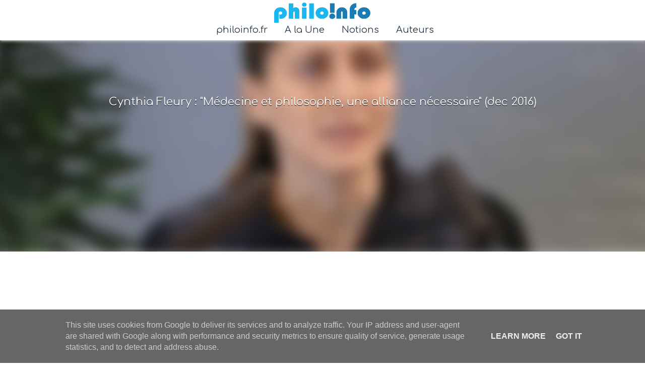

--- FILE ---
content_type: text/html; charset=UTF-8
request_url: http://www.philoinfo.fr/2017/10/cynthia-fleury-medecine-et-philosophie.html
body_size: 42098
content:
<!DOCTYPE html>
<html dir='ltr' xmlns='http://www.w3.org/1999/xhtml' xmlns:b='http://www.google.com/2005/gml/b' xmlns:data='http://www.google.com/2005/gml/data' xmlns:expr='http://www.google.com/2005/gml/expr'>
<head>
<meta content='width=device-width, initial-scale=1' name='viewport'/>
<title>Cynthia Fleury : &quot;Médecine et philosophie, une alliance nécessaire&quot; (dec 2016)</title>
<link href='https://fonts.googleapis.com/css?family=Comfortaa:300,400,500,600,700&subset=cyrillic,cyrillic-ext,latin-ext' rel='stylesheet'/>
<meta content='text/html; charset=UTF-8' http-equiv='Content-Type'/>
<!-- Chrome, Firefox OS and Opera -->
<meta content='rgba(0, 0, 0, 0)' name='theme-color'/>
<!-- Windows Phone -->
<meta content='rgba(0, 0, 0, 0)' name='msapplication-navbutton-color'/>
<meta content='blogger' name='generator'/>
<link href='http://www.philoinfo.fr/favicon.ico' rel='icon' type='image/x-icon'/>
<link href='http://www.philoinfo.fr/2017/10/cynthia-fleury-medecine-et-philosophie.html' rel='canonical'/>
<link rel="alternate" type="application/atom+xml" title="Philoinfo.fr - L&#39;actualité philosophique en vidéos ! - Atom" href="http://www.philoinfo.fr/feeds/posts/default" />
<link rel="alternate" type="application/rss+xml" title="Philoinfo.fr - L&#39;actualité philosophique en vidéos ! - RSS" href="http://www.philoinfo.fr/feeds/posts/default?alt=rss" />
<link rel="service.post" type="application/atom+xml" title="Philoinfo.fr - L&#39;actualité philosophique en vidéos ! - Atom" href="https://www.blogger.com/feeds/3565389327271315541/posts/default" />

<link rel="alternate" type="application/atom+xml" title="Philoinfo.fr - L&#39;actualité philosophique en vidéos ! - Atom" href="http://www.philoinfo.fr/feeds/5723907643730728642/comments/default" />
<!--Can't find substitution for tag [blog.ieCssRetrofitLinks]-->
<link href='https://i.ytimg.com/vi/w-QWNJ6NE2w/hqdefault.jpg' rel='image_src'/>
<meta content='http://www.philoinfo.fr/2017/10/cynthia-fleury-medecine-et-philosophie.html' property='og:url'/>
<meta content='Cynthia Fleury : &quot;Médecine et philosophie, une alliance nécessaire&quot; (dec 2016)' property='og:title'/>
<meta content='Philoinfo.fr - L&#39;actualité philosophique en vidéos !' property='og:description'/>
<meta content='https://lh3.googleusercontent.com/blogger_img_proxy/AEn0k_uujgCoQm1Fkoc1Zgwjqpvv1kOKSRoax1vbPgr37iMabzaPaRRlCVH8dSg0Z4SBUN8a6QKaJVsRVv2RhJ3YF_euSgMs7wQN3Hzb_c9MBv3ZAzJ8tQ=w1200-h630-n-k-no-nu' property='og:image'/>
<style type='text/css'>@font-face{font-family:'Lato';font-style:normal;font-weight:400;font-display:swap;src:url(//fonts.gstatic.com/s/lato/v25/S6uyw4BMUTPHjxAwXiWtFCfQ7A.woff2)format('woff2');unicode-range:U+0100-02BA,U+02BD-02C5,U+02C7-02CC,U+02CE-02D7,U+02DD-02FF,U+0304,U+0308,U+0329,U+1D00-1DBF,U+1E00-1E9F,U+1EF2-1EFF,U+2020,U+20A0-20AB,U+20AD-20C0,U+2113,U+2C60-2C7F,U+A720-A7FF;}@font-face{font-family:'Lato';font-style:normal;font-weight:400;font-display:swap;src:url(//fonts.gstatic.com/s/lato/v25/S6uyw4BMUTPHjx4wXiWtFCc.woff2)format('woff2');unicode-range:U+0000-00FF,U+0131,U+0152-0153,U+02BB-02BC,U+02C6,U+02DA,U+02DC,U+0304,U+0308,U+0329,U+2000-206F,U+20AC,U+2122,U+2191,U+2193,U+2212,U+2215,U+FEFF,U+FFFD;}@font-face{font-family:'Lato';font-style:normal;font-weight:700;font-display:swap;src:url(//fonts.gstatic.com/s/lato/v25/S6u9w4BMUTPHh6UVSwaPGQ3q5d0N7w.woff2)format('woff2');unicode-range:U+0100-02BA,U+02BD-02C5,U+02C7-02CC,U+02CE-02D7,U+02DD-02FF,U+0304,U+0308,U+0329,U+1D00-1DBF,U+1E00-1E9F,U+1EF2-1EFF,U+2020,U+20A0-20AB,U+20AD-20C0,U+2113,U+2C60-2C7F,U+A720-A7FF;}@font-face{font-family:'Lato';font-style:normal;font-weight:700;font-display:swap;src:url(//fonts.gstatic.com/s/lato/v25/S6u9w4BMUTPHh6UVSwiPGQ3q5d0.woff2)format('woff2');unicode-range:U+0000-00FF,U+0131,U+0152-0153,U+02BB-02BC,U+02C6,U+02DA,U+02DC,U+0304,U+0308,U+0329,U+2000-206F,U+20AC,U+2122,U+2191,U+2193,U+2212,U+2215,U+FEFF,U+FFFD;}@font-face{font-family:'Lato';font-style:normal;font-weight:900;font-display:swap;src:url(//fonts.gstatic.com/s/lato/v25/S6u9w4BMUTPHh50XSwaPGQ3q5d0N7w.woff2)format('woff2');unicode-range:U+0100-02BA,U+02BD-02C5,U+02C7-02CC,U+02CE-02D7,U+02DD-02FF,U+0304,U+0308,U+0329,U+1D00-1DBF,U+1E00-1E9F,U+1EF2-1EFF,U+2020,U+20A0-20AB,U+20AD-20C0,U+2113,U+2C60-2C7F,U+A720-A7FF;}@font-face{font-family:'Lato';font-style:normal;font-weight:900;font-display:swap;src:url(//fonts.gstatic.com/s/lato/v25/S6u9w4BMUTPHh50XSwiPGQ3q5d0.woff2)format('woff2');unicode-range:U+0000-00FF,U+0131,U+0152-0153,U+02BB-02BC,U+02C6,U+02DA,U+02DC,U+0304,U+0308,U+0329,U+2000-206F,U+20AC,U+2122,U+2191,U+2193,U+2212,U+2215,U+FEFF,U+FFFD;}@font-face{font-family:'Merriweather';font-style:italic;font-weight:300;font-stretch:100%;font-display:swap;src:url(//fonts.gstatic.com/s/merriweather/v33/u-4c0qyriQwlOrhSvowK_l5-eTxCVx0ZbwLvKH2Gk9hLmp0v5yA-xXPqCzLvF-adrHOg7iDTFw.woff2)format('woff2');unicode-range:U+0460-052F,U+1C80-1C8A,U+20B4,U+2DE0-2DFF,U+A640-A69F,U+FE2E-FE2F;}@font-face{font-family:'Merriweather';font-style:italic;font-weight:300;font-stretch:100%;font-display:swap;src:url(//fonts.gstatic.com/s/merriweather/v33/u-4c0qyriQwlOrhSvowK_l5-eTxCVx0ZbwLvKH2Gk9hLmp0v5yA-xXPqCzLvF--drHOg7iDTFw.woff2)format('woff2');unicode-range:U+0301,U+0400-045F,U+0490-0491,U+04B0-04B1,U+2116;}@font-face{font-family:'Merriweather';font-style:italic;font-weight:300;font-stretch:100%;font-display:swap;src:url(//fonts.gstatic.com/s/merriweather/v33/u-4c0qyriQwlOrhSvowK_l5-eTxCVx0ZbwLvKH2Gk9hLmp0v5yA-xXPqCzLvF-SdrHOg7iDTFw.woff2)format('woff2');unicode-range:U+0102-0103,U+0110-0111,U+0128-0129,U+0168-0169,U+01A0-01A1,U+01AF-01B0,U+0300-0301,U+0303-0304,U+0308-0309,U+0323,U+0329,U+1EA0-1EF9,U+20AB;}@font-face{font-family:'Merriweather';font-style:italic;font-weight:300;font-stretch:100%;font-display:swap;src:url(//fonts.gstatic.com/s/merriweather/v33/u-4c0qyriQwlOrhSvowK_l5-eTxCVx0ZbwLvKH2Gk9hLmp0v5yA-xXPqCzLvF-WdrHOg7iDTFw.woff2)format('woff2');unicode-range:U+0100-02BA,U+02BD-02C5,U+02C7-02CC,U+02CE-02D7,U+02DD-02FF,U+0304,U+0308,U+0329,U+1D00-1DBF,U+1E00-1E9F,U+1EF2-1EFF,U+2020,U+20A0-20AB,U+20AD-20C0,U+2113,U+2C60-2C7F,U+A720-A7FF;}@font-face{font-family:'Merriweather';font-style:italic;font-weight:300;font-stretch:100%;font-display:swap;src:url(//fonts.gstatic.com/s/merriweather/v33/u-4c0qyriQwlOrhSvowK_l5-eTxCVx0ZbwLvKH2Gk9hLmp0v5yA-xXPqCzLvF-udrHOg7iA.woff2)format('woff2');unicode-range:U+0000-00FF,U+0131,U+0152-0153,U+02BB-02BC,U+02C6,U+02DA,U+02DC,U+0304,U+0308,U+0329,U+2000-206F,U+20AC,U+2122,U+2191,U+2193,U+2212,U+2215,U+FEFF,U+FFFD;}@font-face{font-family:'Merriweather';font-style:italic;font-weight:400;font-stretch:100%;font-display:swap;src:url(//fonts.gstatic.com/s/merriweather/v33/u-4c0qyriQwlOrhSvowK_l5-eTxCVx0ZbwLvKH2Gk9hLmp0v5yA-xXPqCzLvF-adrHOg7iDTFw.woff2)format('woff2');unicode-range:U+0460-052F,U+1C80-1C8A,U+20B4,U+2DE0-2DFF,U+A640-A69F,U+FE2E-FE2F;}@font-face{font-family:'Merriweather';font-style:italic;font-weight:400;font-stretch:100%;font-display:swap;src:url(//fonts.gstatic.com/s/merriweather/v33/u-4c0qyriQwlOrhSvowK_l5-eTxCVx0ZbwLvKH2Gk9hLmp0v5yA-xXPqCzLvF--drHOg7iDTFw.woff2)format('woff2');unicode-range:U+0301,U+0400-045F,U+0490-0491,U+04B0-04B1,U+2116;}@font-face{font-family:'Merriweather';font-style:italic;font-weight:400;font-stretch:100%;font-display:swap;src:url(//fonts.gstatic.com/s/merriweather/v33/u-4c0qyriQwlOrhSvowK_l5-eTxCVx0ZbwLvKH2Gk9hLmp0v5yA-xXPqCzLvF-SdrHOg7iDTFw.woff2)format('woff2');unicode-range:U+0102-0103,U+0110-0111,U+0128-0129,U+0168-0169,U+01A0-01A1,U+01AF-01B0,U+0300-0301,U+0303-0304,U+0308-0309,U+0323,U+0329,U+1EA0-1EF9,U+20AB;}@font-face{font-family:'Merriweather';font-style:italic;font-weight:400;font-stretch:100%;font-display:swap;src:url(//fonts.gstatic.com/s/merriweather/v33/u-4c0qyriQwlOrhSvowK_l5-eTxCVx0ZbwLvKH2Gk9hLmp0v5yA-xXPqCzLvF-WdrHOg7iDTFw.woff2)format('woff2');unicode-range:U+0100-02BA,U+02BD-02C5,U+02C7-02CC,U+02CE-02D7,U+02DD-02FF,U+0304,U+0308,U+0329,U+1D00-1DBF,U+1E00-1E9F,U+1EF2-1EFF,U+2020,U+20A0-20AB,U+20AD-20C0,U+2113,U+2C60-2C7F,U+A720-A7FF;}@font-face{font-family:'Merriweather';font-style:italic;font-weight:400;font-stretch:100%;font-display:swap;src:url(//fonts.gstatic.com/s/merriweather/v33/u-4c0qyriQwlOrhSvowK_l5-eTxCVx0ZbwLvKH2Gk9hLmp0v5yA-xXPqCzLvF-udrHOg7iA.woff2)format('woff2');unicode-range:U+0000-00FF,U+0131,U+0152-0153,U+02BB-02BC,U+02C6,U+02DA,U+02DC,U+0304,U+0308,U+0329,U+2000-206F,U+20AC,U+2122,U+2191,U+2193,U+2212,U+2215,U+FEFF,U+FFFD;}@font-face{font-family:'Merriweather';font-style:normal;font-weight:400;font-stretch:100%;font-display:swap;src:url(//fonts.gstatic.com/s/merriweather/v33/u-4e0qyriQwlOrhSvowK_l5UcA6zuSYEqOzpPe3HOZJ5eX1WtLaQwmYiSeqnJ-mXq1Gi3iE.woff2)format('woff2');unicode-range:U+0460-052F,U+1C80-1C8A,U+20B4,U+2DE0-2DFF,U+A640-A69F,U+FE2E-FE2F;}@font-face{font-family:'Merriweather';font-style:normal;font-weight:400;font-stretch:100%;font-display:swap;src:url(//fonts.gstatic.com/s/merriweather/v33/u-4e0qyriQwlOrhSvowK_l5UcA6zuSYEqOzpPe3HOZJ5eX1WtLaQwmYiSequJ-mXq1Gi3iE.woff2)format('woff2');unicode-range:U+0301,U+0400-045F,U+0490-0491,U+04B0-04B1,U+2116;}@font-face{font-family:'Merriweather';font-style:normal;font-weight:400;font-stretch:100%;font-display:swap;src:url(//fonts.gstatic.com/s/merriweather/v33/u-4e0qyriQwlOrhSvowK_l5UcA6zuSYEqOzpPe3HOZJ5eX1WtLaQwmYiSeqlJ-mXq1Gi3iE.woff2)format('woff2');unicode-range:U+0102-0103,U+0110-0111,U+0128-0129,U+0168-0169,U+01A0-01A1,U+01AF-01B0,U+0300-0301,U+0303-0304,U+0308-0309,U+0323,U+0329,U+1EA0-1EF9,U+20AB;}@font-face{font-family:'Merriweather';font-style:normal;font-weight:400;font-stretch:100%;font-display:swap;src:url(//fonts.gstatic.com/s/merriweather/v33/u-4e0qyriQwlOrhSvowK_l5UcA6zuSYEqOzpPe3HOZJ5eX1WtLaQwmYiSeqkJ-mXq1Gi3iE.woff2)format('woff2');unicode-range:U+0100-02BA,U+02BD-02C5,U+02C7-02CC,U+02CE-02D7,U+02DD-02FF,U+0304,U+0308,U+0329,U+1D00-1DBF,U+1E00-1E9F,U+1EF2-1EFF,U+2020,U+20A0-20AB,U+20AD-20C0,U+2113,U+2C60-2C7F,U+A720-A7FF;}@font-face{font-family:'Merriweather';font-style:normal;font-weight:400;font-stretch:100%;font-display:swap;src:url(//fonts.gstatic.com/s/merriweather/v33/u-4e0qyriQwlOrhSvowK_l5UcA6zuSYEqOzpPe3HOZJ5eX1WtLaQwmYiSeqqJ-mXq1Gi.woff2)format('woff2');unicode-range:U+0000-00FF,U+0131,U+0152-0153,U+02BB-02BC,U+02C6,U+02DA,U+02DC,U+0304,U+0308,U+0329,U+2000-206F,U+20AC,U+2122,U+2191,U+2193,U+2212,U+2215,U+FEFF,U+FFFD;}@font-face{font-family:'Merriweather';font-style:normal;font-weight:700;font-stretch:100%;font-display:swap;src:url(//fonts.gstatic.com/s/merriweather/v33/u-4e0qyriQwlOrhSvowK_l5UcA6zuSYEqOzpPe3HOZJ5eX1WtLaQwmYiSeqnJ-mXq1Gi3iE.woff2)format('woff2');unicode-range:U+0460-052F,U+1C80-1C8A,U+20B4,U+2DE0-2DFF,U+A640-A69F,U+FE2E-FE2F;}@font-face{font-family:'Merriweather';font-style:normal;font-weight:700;font-stretch:100%;font-display:swap;src:url(//fonts.gstatic.com/s/merriweather/v33/u-4e0qyriQwlOrhSvowK_l5UcA6zuSYEqOzpPe3HOZJ5eX1WtLaQwmYiSequJ-mXq1Gi3iE.woff2)format('woff2');unicode-range:U+0301,U+0400-045F,U+0490-0491,U+04B0-04B1,U+2116;}@font-face{font-family:'Merriweather';font-style:normal;font-weight:700;font-stretch:100%;font-display:swap;src:url(//fonts.gstatic.com/s/merriweather/v33/u-4e0qyriQwlOrhSvowK_l5UcA6zuSYEqOzpPe3HOZJ5eX1WtLaQwmYiSeqlJ-mXq1Gi3iE.woff2)format('woff2');unicode-range:U+0102-0103,U+0110-0111,U+0128-0129,U+0168-0169,U+01A0-01A1,U+01AF-01B0,U+0300-0301,U+0303-0304,U+0308-0309,U+0323,U+0329,U+1EA0-1EF9,U+20AB;}@font-face{font-family:'Merriweather';font-style:normal;font-weight:700;font-stretch:100%;font-display:swap;src:url(//fonts.gstatic.com/s/merriweather/v33/u-4e0qyriQwlOrhSvowK_l5UcA6zuSYEqOzpPe3HOZJ5eX1WtLaQwmYiSeqkJ-mXq1Gi3iE.woff2)format('woff2');unicode-range:U+0100-02BA,U+02BD-02C5,U+02C7-02CC,U+02CE-02D7,U+02DD-02FF,U+0304,U+0308,U+0329,U+1D00-1DBF,U+1E00-1E9F,U+1EF2-1EFF,U+2020,U+20A0-20AB,U+20AD-20C0,U+2113,U+2C60-2C7F,U+A720-A7FF;}@font-face{font-family:'Merriweather';font-style:normal;font-weight:700;font-stretch:100%;font-display:swap;src:url(//fonts.gstatic.com/s/merriweather/v33/u-4e0qyriQwlOrhSvowK_l5UcA6zuSYEqOzpPe3HOZJ5eX1WtLaQwmYiSeqqJ-mXq1Gi.woff2)format('woff2');unicode-range:U+0000-00FF,U+0131,U+0152-0153,U+02BB-02BC,U+02C6,U+02DA,U+02DC,U+0304,U+0308,U+0329,U+2000-206F,U+20AC,U+2122,U+2191,U+2193,U+2212,U+2215,U+FEFF,U+FFFD;}@font-face{font-family:'Merriweather';font-style:normal;font-weight:900;font-stretch:100%;font-display:swap;src:url(//fonts.gstatic.com/s/merriweather/v33/u-4e0qyriQwlOrhSvowK_l5UcA6zuSYEqOzpPe3HOZJ5eX1WtLaQwmYiSeqnJ-mXq1Gi3iE.woff2)format('woff2');unicode-range:U+0460-052F,U+1C80-1C8A,U+20B4,U+2DE0-2DFF,U+A640-A69F,U+FE2E-FE2F;}@font-face{font-family:'Merriweather';font-style:normal;font-weight:900;font-stretch:100%;font-display:swap;src:url(//fonts.gstatic.com/s/merriweather/v33/u-4e0qyriQwlOrhSvowK_l5UcA6zuSYEqOzpPe3HOZJ5eX1WtLaQwmYiSequJ-mXq1Gi3iE.woff2)format('woff2');unicode-range:U+0301,U+0400-045F,U+0490-0491,U+04B0-04B1,U+2116;}@font-face{font-family:'Merriweather';font-style:normal;font-weight:900;font-stretch:100%;font-display:swap;src:url(//fonts.gstatic.com/s/merriweather/v33/u-4e0qyriQwlOrhSvowK_l5UcA6zuSYEqOzpPe3HOZJ5eX1WtLaQwmYiSeqlJ-mXq1Gi3iE.woff2)format('woff2');unicode-range:U+0102-0103,U+0110-0111,U+0128-0129,U+0168-0169,U+01A0-01A1,U+01AF-01B0,U+0300-0301,U+0303-0304,U+0308-0309,U+0323,U+0329,U+1EA0-1EF9,U+20AB;}@font-face{font-family:'Merriweather';font-style:normal;font-weight:900;font-stretch:100%;font-display:swap;src:url(//fonts.gstatic.com/s/merriweather/v33/u-4e0qyriQwlOrhSvowK_l5UcA6zuSYEqOzpPe3HOZJ5eX1WtLaQwmYiSeqkJ-mXq1Gi3iE.woff2)format('woff2');unicode-range:U+0100-02BA,U+02BD-02C5,U+02C7-02CC,U+02CE-02D7,U+02DD-02FF,U+0304,U+0308,U+0329,U+1D00-1DBF,U+1E00-1E9F,U+1EF2-1EFF,U+2020,U+20A0-20AB,U+20AD-20C0,U+2113,U+2C60-2C7F,U+A720-A7FF;}@font-face{font-family:'Merriweather';font-style:normal;font-weight:900;font-stretch:100%;font-display:swap;src:url(//fonts.gstatic.com/s/merriweather/v33/u-4e0qyriQwlOrhSvowK_l5UcA6zuSYEqOzpPe3HOZJ5eX1WtLaQwmYiSeqqJ-mXq1Gi.woff2)format('woff2');unicode-range:U+0000-00FF,U+0131,U+0152-0153,U+02BB-02BC,U+02C6,U+02DA,U+02DC,U+0304,U+0308,U+0329,U+2000-206F,U+20AC,U+2122,U+2191,U+2193,U+2212,U+2215,U+FEFF,U+FFFD;}@font-face{font-family:'Montserrat';font-style:italic;font-weight:400;font-display:swap;src:url(//fonts.gstatic.com/s/montserrat/v31/JTUFjIg1_i6t8kCHKm459Wx7xQYXK0vOoz6jq6R9WXV0ppC8MLnbtrVK.woff2)format('woff2');unicode-range:U+0460-052F,U+1C80-1C8A,U+20B4,U+2DE0-2DFF,U+A640-A69F,U+FE2E-FE2F;}@font-face{font-family:'Montserrat';font-style:italic;font-weight:400;font-display:swap;src:url(//fonts.gstatic.com/s/montserrat/v31/JTUFjIg1_i6t8kCHKm459Wx7xQYXK0vOoz6jq6R9WXx0ppC8MLnbtrVK.woff2)format('woff2');unicode-range:U+0301,U+0400-045F,U+0490-0491,U+04B0-04B1,U+2116;}@font-face{font-family:'Montserrat';font-style:italic;font-weight:400;font-display:swap;src:url(//fonts.gstatic.com/s/montserrat/v31/JTUFjIg1_i6t8kCHKm459Wx7xQYXK0vOoz6jq6R9WXd0ppC8MLnbtrVK.woff2)format('woff2');unicode-range:U+0102-0103,U+0110-0111,U+0128-0129,U+0168-0169,U+01A0-01A1,U+01AF-01B0,U+0300-0301,U+0303-0304,U+0308-0309,U+0323,U+0329,U+1EA0-1EF9,U+20AB;}@font-face{font-family:'Montserrat';font-style:italic;font-weight:400;font-display:swap;src:url(//fonts.gstatic.com/s/montserrat/v31/JTUFjIg1_i6t8kCHKm459Wx7xQYXK0vOoz6jq6R9WXZ0ppC8MLnbtrVK.woff2)format('woff2');unicode-range:U+0100-02BA,U+02BD-02C5,U+02C7-02CC,U+02CE-02D7,U+02DD-02FF,U+0304,U+0308,U+0329,U+1D00-1DBF,U+1E00-1E9F,U+1EF2-1EFF,U+2020,U+20A0-20AB,U+20AD-20C0,U+2113,U+2C60-2C7F,U+A720-A7FF;}@font-face{font-family:'Montserrat';font-style:italic;font-weight:400;font-display:swap;src:url(//fonts.gstatic.com/s/montserrat/v31/JTUFjIg1_i6t8kCHKm459Wx7xQYXK0vOoz6jq6R9WXh0ppC8MLnbtg.woff2)format('woff2');unicode-range:U+0000-00FF,U+0131,U+0152-0153,U+02BB-02BC,U+02C6,U+02DA,U+02DC,U+0304,U+0308,U+0329,U+2000-206F,U+20AC,U+2122,U+2191,U+2193,U+2212,U+2215,U+FEFF,U+FFFD;}@font-face{font-family:'Montserrat';font-style:normal;font-weight:400;font-display:swap;src:url(//fonts.gstatic.com/s/montserrat/v31/JTUSjIg1_i6t8kCHKm459WRhyyTh89ZNpQ.woff2)format('woff2');unicode-range:U+0460-052F,U+1C80-1C8A,U+20B4,U+2DE0-2DFF,U+A640-A69F,U+FE2E-FE2F;}@font-face{font-family:'Montserrat';font-style:normal;font-weight:400;font-display:swap;src:url(//fonts.gstatic.com/s/montserrat/v31/JTUSjIg1_i6t8kCHKm459W1hyyTh89ZNpQ.woff2)format('woff2');unicode-range:U+0301,U+0400-045F,U+0490-0491,U+04B0-04B1,U+2116;}@font-face{font-family:'Montserrat';font-style:normal;font-weight:400;font-display:swap;src:url(//fonts.gstatic.com/s/montserrat/v31/JTUSjIg1_i6t8kCHKm459WZhyyTh89ZNpQ.woff2)format('woff2');unicode-range:U+0102-0103,U+0110-0111,U+0128-0129,U+0168-0169,U+01A0-01A1,U+01AF-01B0,U+0300-0301,U+0303-0304,U+0308-0309,U+0323,U+0329,U+1EA0-1EF9,U+20AB;}@font-face{font-family:'Montserrat';font-style:normal;font-weight:400;font-display:swap;src:url(//fonts.gstatic.com/s/montserrat/v31/JTUSjIg1_i6t8kCHKm459WdhyyTh89ZNpQ.woff2)format('woff2');unicode-range:U+0100-02BA,U+02BD-02C5,U+02C7-02CC,U+02CE-02D7,U+02DD-02FF,U+0304,U+0308,U+0329,U+1D00-1DBF,U+1E00-1E9F,U+1EF2-1EFF,U+2020,U+20A0-20AB,U+20AD-20C0,U+2113,U+2C60-2C7F,U+A720-A7FF;}@font-face{font-family:'Montserrat';font-style:normal;font-weight:400;font-display:swap;src:url(//fonts.gstatic.com/s/montserrat/v31/JTUSjIg1_i6t8kCHKm459WlhyyTh89Y.woff2)format('woff2');unicode-range:U+0000-00FF,U+0131,U+0152-0153,U+02BB-02BC,U+02C6,U+02DA,U+02DC,U+0304,U+0308,U+0329,U+2000-206F,U+20AC,U+2122,U+2191,U+2193,U+2212,U+2215,U+FEFF,U+FFFD;}@font-face{font-family:'Montserrat';font-style:normal;font-weight:700;font-display:swap;src:url(//fonts.gstatic.com/s/montserrat/v31/JTUSjIg1_i6t8kCHKm459WRhyyTh89ZNpQ.woff2)format('woff2');unicode-range:U+0460-052F,U+1C80-1C8A,U+20B4,U+2DE0-2DFF,U+A640-A69F,U+FE2E-FE2F;}@font-face{font-family:'Montserrat';font-style:normal;font-weight:700;font-display:swap;src:url(//fonts.gstatic.com/s/montserrat/v31/JTUSjIg1_i6t8kCHKm459W1hyyTh89ZNpQ.woff2)format('woff2');unicode-range:U+0301,U+0400-045F,U+0490-0491,U+04B0-04B1,U+2116;}@font-face{font-family:'Montserrat';font-style:normal;font-weight:700;font-display:swap;src:url(//fonts.gstatic.com/s/montserrat/v31/JTUSjIg1_i6t8kCHKm459WZhyyTh89ZNpQ.woff2)format('woff2');unicode-range:U+0102-0103,U+0110-0111,U+0128-0129,U+0168-0169,U+01A0-01A1,U+01AF-01B0,U+0300-0301,U+0303-0304,U+0308-0309,U+0323,U+0329,U+1EA0-1EF9,U+20AB;}@font-face{font-family:'Montserrat';font-style:normal;font-weight:700;font-display:swap;src:url(//fonts.gstatic.com/s/montserrat/v31/JTUSjIg1_i6t8kCHKm459WdhyyTh89ZNpQ.woff2)format('woff2');unicode-range:U+0100-02BA,U+02BD-02C5,U+02C7-02CC,U+02CE-02D7,U+02DD-02FF,U+0304,U+0308,U+0329,U+1D00-1DBF,U+1E00-1E9F,U+1EF2-1EFF,U+2020,U+20A0-20AB,U+20AD-20C0,U+2113,U+2C60-2C7F,U+A720-A7FF;}@font-face{font-family:'Montserrat';font-style:normal;font-weight:700;font-display:swap;src:url(//fonts.gstatic.com/s/montserrat/v31/JTUSjIg1_i6t8kCHKm459WlhyyTh89Y.woff2)format('woff2');unicode-range:U+0000-00FF,U+0131,U+0152-0153,U+02BB-02BC,U+02C6,U+02DA,U+02DC,U+0304,U+0308,U+0329,U+2000-206F,U+20AC,U+2122,U+2191,U+2193,U+2212,U+2215,U+FEFF,U+FFFD;}@font-face{font-family:'Ubuntu';font-style:normal;font-weight:400;font-display:swap;src:url(//fonts.gstatic.com/s/ubuntu/v21/4iCs6KVjbNBYlgoKcg72nU6AF7xm.woff2)format('woff2');unicode-range:U+0460-052F,U+1C80-1C8A,U+20B4,U+2DE0-2DFF,U+A640-A69F,U+FE2E-FE2F;}@font-face{font-family:'Ubuntu';font-style:normal;font-weight:400;font-display:swap;src:url(//fonts.gstatic.com/s/ubuntu/v21/4iCs6KVjbNBYlgoKew72nU6AF7xm.woff2)format('woff2');unicode-range:U+0301,U+0400-045F,U+0490-0491,U+04B0-04B1,U+2116;}@font-face{font-family:'Ubuntu';font-style:normal;font-weight:400;font-display:swap;src:url(//fonts.gstatic.com/s/ubuntu/v21/4iCs6KVjbNBYlgoKcw72nU6AF7xm.woff2)format('woff2');unicode-range:U+1F00-1FFF;}@font-face{font-family:'Ubuntu';font-style:normal;font-weight:400;font-display:swap;src:url(//fonts.gstatic.com/s/ubuntu/v21/4iCs6KVjbNBYlgoKfA72nU6AF7xm.woff2)format('woff2');unicode-range:U+0370-0377,U+037A-037F,U+0384-038A,U+038C,U+038E-03A1,U+03A3-03FF;}@font-face{font-family:'Ubuntu';font-style:normal;font-weight:400;font-display:swap;src:url(//fonts.gstatic.com/s/ubuntu/v21/4iCs6KVjbNBYlgoKcQ72nU6AF7xm.woff2)format('woff2');unicode-range:U+0100-02BA,U+02BD-02C5,U+02C7-02CC,U+02CE-02D7,U+02DD-02FF,U+0304,U+0308,U+0329,U+1D00-1DBF,U+1E00-1E9F,U+1EF2-1EFF,U+2020,U+20A0-20AB,U+20AD-20C0,U+2113,U+2C60-2C7F,U+A720-A7FF;}@font-face{font-family:'Ubuntu';font-style:normal;font-weight:400;font-display:swap;src:url(//fonts.gstatic.com/s/ubuntu/v21/4iCs6KVjbNBYlgoKfw72nU6AFw.woff2)format('woff2');unicode-range:U+0000-00FF,U+0131,U+0152-0153,U+02BB-02BC,U+02C6,U+02DA,U+02DC,U+0304,U+0308,U+0329,U+2000-206F,U+20AC,U+2122,U+2191,U+2193,U+2212,U+2215,U+FEFF,U+FFFD;}@font-face{font-family:'Ubuntu';font-style:normal;font-weight:500;font-display:swap;src:url(//fonts.gstatic.com/s/ubuntu/v21/4iCv6KVjbNBYlgoCjC3jvWyNPYZvg7UI.woff2)format('woff2');unicode-range:U+0460-052F,U+1C80-1C8A,U+20B4,U+2DE0-2DFF,U+A640-A69F,U+FE2E-FE2F;}@font-face{font-family:'Ubuntu';font-style:normal;font-weight:500;font-display:swap;src:url(//fonts.gstatic.com/s/ubuntu/v21/4iCv6KVjbNBYlgoCjC3jtGyNPYZvg7UI.woff2)format('woff2');unicode-range:U+0301,U+0400-045F,U+0490-0491,U+04B0-04B1,U+2116;}@font-face{font-family:'Ubuntu';font-style:normal;font-weight:500;font-display:swap;src:url(//fonts.gstatic.com/s/ubuntu/v21/4iCv6KVjbNBYlgoCjC3jvGyNPYZvg7UI.woff2)format('woff2');unicode-range:U+1F00-1FFF;}@font-face{font-family:'Ubuntu';font-style:normal;font-weight:500;font-display:swap;src:url(//fonts.gstatic.com/s/ubuntu/v21/4iCv6KVjbNBYlgoCjC3js2yNPYZvg7UI.woff2)format('woff2');unicode-range:U+0370-0377,U+037A-037F,U+0384-038A,U+038C,U+038E-03A1,U+03A3-03FF;}@font-face{font-family:'Ubuntu';font-style:normal;font-weight:500;font-display:swap;src:url(//fonts.gstatic.com/s/ubuntu/v21/4iCv6KVjbNBYlgoCjC3jvmyNPYZvg7UI.woff2)format('woff2');unicode-range:U+0100-02BA,U+02BD-02C5,U+02C7-02CC,U+02CE-02D7,U+02DD-02FF,U+0304,U+0308,U+0329,U+1D00-1DBF,U+1E00-1E9F,U+1EF2-1EFF,U+2020,U+20A0-20AB,U+20AD-20C0,U+2113,U+2C60-2C7F,U+A720-A7FF;}@font-face{font-family:'Ubuntu';font-style:normal;font-weight:500;font-display:swap;src:url(//fonts.gstatic.com/s/ubuntu/v21/4iCv6KVjbNBYlgoCjC3jsGyNPYZvgw.woff2)format('woff2');unicode-range:U+0000-00FF,U+0131,U+0152-0153,U+02BB-02BC,U+02C6,U+02DA,U+02DC,U+0304,U+0308,U+0329,U+2000-206F,U+20AC,U+2122,U+2191,U+2193,U+2212,U+2215,U+FEFF,U+FFFD;}@font-face{font-family:'Ubuntu';font-style:normal;font-weight:700;font-display:swap;src:url(//fonts.gstatic.com/s/ubuntu/v21/4iCv6KVjbNBYlgoCxCvjvWyNPYZvg7UI.woff2)format('woff2');unicode-range:U+0460-052F,U+1C80-1C8A,U+20B4,U+2DE0-2DFF,U+A640-A69F,U+FE2E-FE2F;}@font-face{font-family:'Ubuntu';font-style:normal;font-weight:700;font-display:swap;src:url(//fonts.gstatic.com/s/ubuntu/v21/4iCv6KVjbNBYlgoCxCvjtGyNPYZvg7UI.woff2)format('woff2');unicode-range:U+0301,U+0400-045F,U+0490-0491,U+04B0-04B1,U+2116;}@font-face{font-family:'Ubuntu';font-style:normal;font-weight:700;font-display:swap;src:url(//fonts.gstatic.com/s/ubuntu/v21/4iCv6KVjbNBYlgoCxCvjvGyNPYZvg7UI.woff2)format('woff2');unicode-range:U+1F00-1FFF;}@font-face{font-family:'Ubuntu';font-style:normal;font-weight:700;font-display:swap;src:url(//fonts.gstatic.com/s/ubuntu/v21/4iCv6KVjbNBYlgoCxCvjs2yNPYZvg7UI.woff2)format('woff2');unicode-range:U+0370-0377,U+037A-037F,U+0384-038A,U+038C,U+038E-03A1,U+03A3-03FF;}@font-face{font-family:'Ubuntu';font-style:normal;font-weight:700;font-display:swap;src:url(//fonts.gstatic.com/s/ubuntu/v21/4iCv6KVjbNBYlgoCxCvjvmyNPYZvg7UI.woff2)format('woff2');unicode-range:U+0100-02BA,U+02BD-02C5,U+02C7-02CC,U+02CE-02D7,U+02DD-02FF,U+0304,U+0308,U+0329,U+1D00-1DBF,U+1E00-1E9F,U+1EF2-1EFF,U+2020,U+20A0-20AB,U+20AD-20C0,U+2113,U+2C60-2C7F,U+A720-A7FF;}@font-face{font-family:'Ubuntu';font-style:normal;font-weight:700;font-display:swap;src:url(//fonts.gstatic.com/s/ubuntu/v21/4iCv6KVjbNBYlgoCxCvjsGyNPYZvgw.woff2)format('woff2');unicode-range:U+0000-00FF,U+0131,U+0152-0153,U+02BB-02BC,U+02C6,U+02DA,U+02DC,U+0304,U+0308,U+0329,U+2000-206F,U+20AC,U+2122,U+2191,U+2193,U+2212,U+2215,U+FEFF,U+FFFD;}</style>
<style id='page-skin-1' type='text/css'><!--
/*! normalize.css v3.0.1 | MIT License | git.io/normalize */html{font-family:sans-serif;-ms-text-size-adjust:100%;-webkit-text-size-adjust:100%}body{margin:0}article,aside,details,figcaption,figure,footer,header,hgroup,main,nav,section,summary{display:block}audio,canvas,progress,video{display:inline-block;vertical-align:baseline}audio:not([controls]){display:none;height:0}[hidden],template{display:none}a{background:transparent}a:active,a:hover{outline:0}abbr[title]{border-bottom:1px dotted}b,strong{font-weight:bold}dfn{font-style:italic}h1{font-size:2em;margin:.67em 0}mark{background:#ff0;color:#000}small{font-size:80%}sub,sup{font-size:75%;line-height:0;position:relative;vertical-align:baseline}sup{top:-0.5em}sub{bottom:-0.25em}img{border:0}svg:not(:root){overflow:hidden}figure{margin:1em 40px}hr{-moz-box-sizing:content-box;box-sizing:content-box;height:0}pre{overflow:auto}code,kbd,pre,samp{font-family:monospace,monospace;font-size:1em}button,input,optgroup,select,textarea{color:inherit;font:inherit;margin:0}button{overflow:visible}button,select{text-transform:none}button,html input[type="button"],input[type="reset"],input[type="submit"]{-webkit-appearance:button;cursor:pointer}button[disabled],html input[disabled]{cursor:default}button::-moz-focus-inner,input::-moz-focus-inner{border:0;padding:0}input{line-height:normal}input[type="checkbox"],input[type="radio"]{box-sizing:border-box;padding:0}input[type="number"]::-webkit-inner-spin-button,input[type="number"]::-webkit-outer-spin-button{height:auto}input[type="search"]{-webkit-appearance:textfield;-moz-box-sizing:content-box;-webkit-box-sizing:content-box;box-sizing:content-box}input[type="search"]::-webkit-search-cancel-button,input[type="search"]::-webkit-search-decoration{-webkit-appearance:none}fieldset{border:1px solid #c0c0c0;margin:0 2px;padding:.35em .625em .75em}legend{border:0;padding:0}textarea{overflow:auto}optgroup{font-weight:bold}table{border-collapse:collapse;border-spacing:0}td,th{padding:0}
/*!************************************************
* Blogger Template Style
* Name: Emporio
**************************************************/
@import url('https://fonts.googleapis.com/css?family=Comfortaa:300,400,500,600,700&subset=greek,latin-ext');
body {
overflow-wrap: break-word;
word-break: break-word;
word-wrap: break-word;
overflow-x: hidden;
}
.hidden {
display: none;
}
.invisible {
visibility: hidden;
}
.container::after,
.float-container::after {
clear: both;
content: '';
display: table;
}
.clearboth {
clear: both;
}
.dim-overlay {
background-color: rgba(0, 0, 0, 0.54);
height: 100vh;
left: 0;
position: fixed;
top: 0;
width: 100%;
}
#sharing-dim-overlay {
background-color: transparent;
}
.loading-spinner-large {
-webkit-animation: mspin-rotate 1568.63ms infinite linear;
animation: mspin-rotate 1568.63ms infinite linear;
height: 48px;
overflow: hidden;
position: absolute;
width: 48px;
z-index: 200;
}
.loading-spinner-large > div {
-webkit-animation: mspin-revrot 5332ms infinite steps(4);
animation: mspin-revrot 5332ms infinite steps(4);
}
.loading-spinner-large > div > div {
-webkit-animation: mspin-singlecolor-large-film 1333ms infinite steps(81);
animation: mspin-singlecolor-large-film 1333ms infinite steps(81);
background-size: 100%;
height: 48px;
width: 3888px;
}
.mspin-black-large > div > div,
.mspin-grey_54-large > div > div {
background-image: url(https://www.blogblog.com/indie/mspin_black_large.svg);
}
.mspin-white-large > div > div {
background-image: url(https://www.blogblog.com/indie/mspin_white_large.svg);
}
.mspin-grey_54-large {
opacity: .54;
}
@-webkit-keyframes mspin-singlecolor-large-film {
from {
-webkit-transform: translateX(0);
transform: translateX(0);
}
to {
-webkit-transform: translateX(-3888px);
transform: translateX(-3888px);
}
}
@keyframes mspin-singlecolor-large-film {
from {
-webkit-transform: translateX(0);
transform: translateX(0);
}
to {
-webkit-transform: translateX(-3888px);
transform: translateX(-3888px);
}
}
@-webkit-keyframes mspin-rotate {
from {
-webkit-transform: rotate(0deg);
transform: rotate(0deg);
}
to {
-webkit-transform: rotate(360deg);
transform: rotate(360deg);
}
}
@keyframes mspin-rotate {
from {
-webkit-transform: rotate(0deg);
transform: rotate(0deg);
}
to {
-webkit-transform: rotate(360deg);
transform: rotate(360deg);
}
}
@-webkit-keyframes mspin-revrot {
from {
-webkit-transform: rotate(0deg);
transform: rotate(0deg);
}
to {
-webkit-transform: rotate(-360deg);
transform: rotate(-360deg);
}
}
@keyframes mspin-revrot {
from {
-webkit-transform: rotate(0deg);
transform: rotate(0deg);
}
to {
-webkit-transform: rotate(-360deg);
transform: rotate(-360deg);
}
}
input::-ms-clear {
display: none;
}
.blogger-logo,
.svg-icon-24.blogger-logo {
fill: #ff9800;
opacity: 1.0;
}
.skip-navigation {
background-color: #fff;
box-sizing: border-box;
color: #000;
display: block;
height: 0;
left: 0;
line-height: 50px;
overflow: hidden;
padding-top: 0;
position: fixed;
text-align: center;
top: 0;
-webkit-transition: box-shadow 0.3s, height 0.3s, padding-top 0.3s;
transition: box-shadow 0.3s, height 0.3s, padding-top 0.3s;
width: 100%;
z-index: 900;
}
.skip-navigation:focus {
box-shadow: 0 4px 5px 0 rgba(0, 0, 0, 0.14), 0 1px 10px 0 rgba(0, 0, 0, 0.12), 0 2px 4px -1px rgba(0, 0, 0, 0.2);
height: 50px;
}
#main {
outline: none;
}
.main-heading {
position: absolute;
clip: rect(1px, 1px, 1px, 1px);
padding: 0;
border: 0;
height: 1px;
width: 1px;
overflow: hidden;
}
.widget.Attribution {
margin-top: 1em;
text-align: center;
}
.widget.Attribution .blogger img,
.widget.Attribution .blogger svg {
vertical-align: bottom;
}
.widget.Attribution .blogger img {
margin-right: 0.5em;
}
.widget.Attribution div {
line-height: 24px;
margin-top: 0.5em;
}
.widget.Attribution .image-attribution,
.widget.Attribution .copyright {
font-size: 0.7em;
margin-top: 1.5em;
}
.item-control {
display: none;
}
.BLOG_mobile_video_class {
display: none;
}
.bg-photo {
background-attachment: scroll !important;
}
body .CSS_LIGHTBOX {
z-index: 900;
}
.extendable .show-more,
.extendable .show-less {
border-color: #3d85c6;
color: #3d85c6;
margin-top: 8px;
}
.extendable .show-more.hidden,
.extendable .show-less.hidden {
display: none;
}
.inline-ad {
display: none;
max-width: 100%;
overflow: hidden;
}
.adsbygoogle {
display: block;
}
#cookieChoiceInfo {
bottom: 0;
top: auto;
}
iframe.b-hbp-video {
border: 0;
}
.post-body img {
max-width: 100%;
}
.post-body iframe {
max-width: 100%;
}
.post-body a[imageanchor="1"] {
display: inline-block;
}
.byline {
margin-right: 1em;
}
.byline:last-child {
margin-right: 0;
}
.paging-control-container {
margin-bottom: 16px;
}
.paging-control-container .paging-control {
display: inline-block;
}
.paging-control-container .paging-control,
.paging-control-container .comment-range-text::after {
color: #3d85c6;
}
.paging-control-container .paging-control,
.paging-control-container .comment-range-text {
margin-right: 8px;
}
.paging-control-container .paging-control::after,
.paging-control-container .comment-range-text::after {
content: '\00B7';
cursor: default;
padding-left: 8px;
pointer-events: none;
}
.paging-control-container .paging-control:last-child::after,
.paging-control-container .comment-range-text:last-child::after {
content: none;
}
.byline.reactions iframe {
height: 20px;
}
.b-notification {
color: #000;
background-color: #fff;
border-bottom: solid 1px #000;
box-sizing: border-box;
padding: 16px 32px;
text-align: center;
}
.b-notification.visible {
-webkit-transition: margin-top 0.3s cubic-bezier(0.4, 0, 0.2, 1);
transition: margin-top 0.3s cubic-bezier(0.4, 0, 0.2, 1);
}
.b-notification.invisible {
position: absolute;
}
.b-notification-close {
position: absolute;
right: 8px;
top: 8px;
}
.no-posts-message {
line-height: 40px;
text-align: center;
}
@media screen and (max-width: 745px) {
body.item-view .post-body a[imageanchor="1"][style*="float: left;"],
body.item-view .post-body a[imageanchor="1"][style*="float: right;"] {
float: none !important;
clear: none !important;
}
body.item-view .post-body a[imageanchor="1"] img {
display: block;
height: auto;
margin: 0 auto;
}
body.item-view .post-body > .separator:first-child > a[imageanchor="1"]:first-child {
margin-top: 20px;
}
.post-body a[imageanchor] {
display: block;
}
body.item-view .post-body a[imageanchor="1"] {
margin-left: 0 !important;
margin-right: 0 !important;
}
body.item-view .post-body a[imageanchor="1"] + a[imageanchor="1"] {
margin-top: 16px;
}
}
#comments {
border-top: 1px dashed rgba(0, 0, 0, 0.54);
margin-top: 20px;
padding: 20px;
}
#comments .comment-thread ol {
margin: 0;
padding-left: 0;
}
#comments .comment-thread ol {
padding-left: 0;
}
#comments .comment-thread .comment-replies,
#comments .comment .comment-replybox-single {
margin-left: 60px;
}
#comments .comment-thread .thread-count {
display: none;
}
#comments .comment {
list-style-type: none;
padding: 0 0 30px 0;
position: relative;
}
#comments .comment .comment {
padding-bottom: 8px;
}
.comment .avatar-image-container {
position: absolute;
}
.comment .avatar-image-container img {
border-radius: 50%;
}
.avatar-image-container svg,
.comment .avatar-image-container .avatar-icon {
border-radius: 50%;
border: solid 1px #999999;
box-sizing: border-box;
fill: #999999;
height: 35px;
margin: 0;
padding: 7px;
width: 35px;
}
.comment .comment-block {
margin-top: 10px;
padding-bottom: 0;
}
.comment .comment-block {
margin-left: 60px;
}
#comments .comment-author-header-wrapper {
margin-left: 40px;
}
#comments .comment .thread-expanded .comment-block {
padding-bottom: 20px;
}
#comments .comment .comment-header .user,
#comments .comment .comment-header .user a {
color: #1f253a;
font-style: normal;
font-weight: bold;
}
#comments .comment .comment-actions {
background: transparent;
border: 0;
box-shadow: none;
color: #3d85c6;
cursor: pointer;
font-size: 14px;
font-weight: bold;
outline: none;
text-decoration: none;
text-transform: uppercase;
width: auto;
bottom: 0;
margin-bottom: 15px;
position: absolute;
}
#comments .comment .comment-actions > * {
margin-right: 8px;
}
#comments .comment .comment-header .datetime {
bottom: 0;
color: rgba(31,37,58,0.54);
display: inline-block;
font-size: 13px;
font-style: italic;
}
#comments .comment .comment-header .datetime {
margin-left: 8px;
}
#comments .comment .comment-header .datetime a,
#comments .comment .comment-footer .comment-timestamp a {
color: rgba(31,37,58,0.54);
}
.comment .comment-body,
#comments .comment .comment-content {
margin-top: 12px;
word-break: break-word;
}
.comment-body {
margin-bottom: 12px;
}
#comments.embed[data-num-comments="0"] {
border: none;
margin-top: 0;
padding-top: 0;
}
#comments.embed[data-num-comments="0"] #comment-post-message,
#comments.embed[data-num-comments="0"] div.comment-form > p,
#comments.embed[data-num-comments="0"] p.comment-footer {
display: none;
}
#comment-editor-src {
display: none;
}
.comments .comments-content .loadmore.loaded {
max-height: 0;
opacity: 0;
overflow: hidden;
}
.extendable .remaining-items {
height: 0;
overflow: hidden;
-webkit-transition: height 0.3s cubic-bezier(0.4, 0, 0.2, 1);
transition: height 0.3s cubic-bezier(0.4, 0, 0.2, 1);
}
.extendable .remaining-items.expanded {
height: auto;
}
.svg-icon-24,
.svg-icon-24-button {
cursor: pointer;
height: 24px;
width: 24px;
min-width: 24px;
}
.touch-icon {
margin: -12px;
padding: 16px;
}
.touch-icon:focus, .touch-icon:active {
background-color: rgba(153, 153, 153, 0.4);
border-radius: 50%;
}
svg:not(:root).touch-icon {
overflow: visible;
}
html[dir=rtl] .rtl-reversible-icon {
-webkit-transform: scaleX(-1);
-ms-transform: scaleX(-1);
transform: scaleX(-1);
}
.touch-icon-button,
.svg-icon-24-button {
background: transparent;
border: 0;
margin: 0;
outline: none;
padding: 0;
}
.touch-icon-button .touch-icon:focus,
.touch-icon-button .touch-icon:active {
background-color: transparent;
}
.touch-icon-button:focus .touch-icon,
.touch-icon-button:active .touch-icon {
background-color: rgba(153, 153, 153, 0.4);
border-radius: 50%;
}
.Profile .default-avatar-wrapper .avatar-icon {
border-radius: 50%;
border: solid 1px #0b5394;
box-sizing: border-box;
fill: #0b5394;
margin: 0;
}
.Profile .individual .default-avatar-wrapper .avatar-icon {
padding: 25px;
}
.Profile .individual .profile-img,
.Profile .individual .avatar-icon {
height: 90px;
width: 90px;
}
.Profile .team .default-avatar-wrapper .avatar-icon {
padding: 8px;
}
.Profile .team .profile-img,
.Profile .team .avatar-icon,
.Profile .team .default-avatar-wrapper {
height: 40px;
width: 40px;
}
.snippet-container {
margin: 0;
position: relative;
}
.snippet-fade {
bottom: 0;
box-sizing: border-box;
position: absolute;
width: 96px;
}
.snippet-fade {
right: 0;
}
.snippet-fade:after {
content: '\2026';
}
.snippet-fade:after {
float: right;
}
.centered-top-container.sticky {
}
.centered-top-placeholder {
display: none;
}
.collapsed-header .centered-top-placeholder {
display: block;
}
.centered-top-container .Header .replaced h1,
.centered-top-placeholder .Header .replaced h1 {
display: none;
}
.centered-top-container.sticky .Header .replaced h1 {
display: block;
}
.centered-top-container.sticky .Header .header-widget {
background: none;
}
.centered-top-container.sticky .Header .header-image-wrapper {
display: none;
}
.centered-top-container img,
.centered-top-placeholder img {
max-width: 100%;
}
.collapsible {
-webkit-transition: height 0.3s cubic-bezier(0.4, 0, 0.2, 1);
transition: height 0.3s cubic-bezier(0.4, 0, 0.2, 1);
}
.collapsible,
.collapsible > summary {
display: block;
overflow: hidden;
}
.collapsible > :not(summary) {
display: none;
}
.collapsible[open] > :not(summary) {
display: block;
}
.collapsible:focus,
.collapsible > summary:focus {
outline: none;
}
.collapsible > summary {
cursor: pointer;
display: block;
padding: 0;
}
.collapsible:focus > summary,
.collapsible > summary:focus {
background-color: transparent;
}
.collapsible > summary::-webkit-details-marker {
display: none;
}
.collapsible-title {
-webkit-box-align: center;
-webkit-align-items: center;
-ms-flex-align: center;
align-items: center;
display: -webkit-box;
display: -webkit-flex;
display: -ms-flexbox;
display: flex;
}
.collapsible-title .title {
-webkit-box-flex: 1;
-webkit-flex: 1 1 auto;
-ms-flex: 1 1 auto;
flex: 1 1 auto;
-webkit-box-ordinal-group: 1;
-webkit-order: 0;
-ms-flex-order: 0;
order: 0;
overflow: hidden;
text-overflow: ellipsis;
white-space: nowrap;
}
.collapsible-title .chevron-down,
.collapsible[open] .collapsible-title .chevron-up {
display: block;
}
.collapsible-title .chevron-up,
.collapsible[open] .collapsible-title .chevron-down {
display: none;
}
.flat-button {
cursor: pointer;
display: inline-block;
font-weight: bold;
text-transform: uppercase;
border-radius: 2px;
padding: 8px;
margin: -8px;
}
.flat-icon-button {
background: transparent;
border: 0;
margin: 0;
outline: none;
padding: 0;
margin: -12px;
padding: 12px;
cursor: pointer;
box-sizing: content-box;
display: inline-block;
line-height: 0;
}
.flat-icon-button,
.flat-icon-button .splash-wrapper {
border-radius: 50%;
}
.flat-icon-button .splash.animate {
-webkit-animation-duration: 0.3s;
animation-duration: 0.3s;
}
body#layout .bg-photo-overlay,
body#layout .bg-photo {
display: none;
}
body#layout .page_body {
padding: 0;
position: relative;
top: 0;
}
body#layout .page {
display: inline-block;
left: inherit;
position: relative;
vertical-align: top;
width: 540px;
}
body#layout .centered {
max-width: 954px;
}
body#layout .navigation {
display: none;
}
body#layout .sidebar-container {
display: inline-block;
width: 40%;
overflow-x: hidden;
}
body#layout .hamburger-menu,
body#layout .search {
display: none;
}
.overflowable-container {
max-height: 48px;
overflow: hidden;
position: relative;
}
.overflow-button {
cursor: pointer;
}
#overflowable-dim-overlay {
background: transparent;
}
.overflow-popup {
box-shadow: 0 2px 2px 0 rgba(0, 0, 0, 0.14), 0 3px 1px -2px rgba(0, 0, 0, 0.2), 0 1px 5px 0 rgba(0, 0, 0, 0.12);
background-color: #ffffff;
left: 0;
max-width: calc(100% - 32px);
position: absolute;
top: 0;
visibility: hidden;
z-index: 101;
}
.overflow-popup ul {
list-style: none;
}
.overflow-popup li,
.overflow-popup .tabs li {
display: block;
height: auto;
}
.overflow-popup .tabs li {
padding-left: 0;
padding-right: 0;
}
.overflow-button.hidden,
.overflow-popup li.hidden,
.overflow-popup .tabs li.hidden {
display: none;
}
.widget.Sharing .sharing-button {
display: none;
}
.widget.Sharing .sharing-buttons li {
padding: 0;
}
.widget.Sharing .sharing-buttons li span {
display: none;
}
.post-share-buttons {
position: relative;
}
.share-buttons .svg-icon-24,
.centered-bottom .share-buttons .svg-icon-24 {
fill: #3d85c6;
}
.sharing-open.touch-icon-button:focus .touch-icon,
.sharing-open.touch-icon-button:active .touch-icon {
background-color: transparent;
}
.share-buttons {
background-color: #ffffff;
border-radius: 2px;
box-shadow: 0 2px 2px 0 rgba(0, 0, 0, 0.14), 0 3px 1px -2px rgba(0, 0, 0, 0.2), 0 1px 5px 0 rgba(0, 0, 0, 0.12);
color: #000000;
list-style: none;
margin: 0;
padding: 8px 0;
position: absolute;
top: -11px;
min-width: 200px;
z-index: 101;
}
.share-buttons.hidden {
display: none;
}
.sharing-button {
background: transparent;
border: 0;
margin: 0;
outline: none;
padding: 0;
cursor: pointer;
}
.share-buttons li {
margin: 0;
height: 48px;
}
.share-buttons li:last-child {
margin-bottom: 0;
}
.share-buttons li .sharing-platform-button {
box-sizing: border-box;
cursor: pointer;
display: block;
height: 100%;
margin-bottom: 0;
padding: 0 16px;
position: relative;
width: 100%;
}
.share-buttons li .sharing-platform-button:focus,
.share-buttons li .sharing-platform-button:hover {
background-color: rgba(128, 128, 128, 0.1);
outline: none;
}
.share-buttons li svg[class^="sharing-"],
.share-buttons li svg[class*=" sharing-"] {
position: absolute;
top: 10px;
}
.share-buttons li span.sharing-platform-button,
.share-buttons li span.sharing-platform-button {
position: relative;
top: 0;
}
.share-buttons li .platform-sharing-text {
display: block;
font-size: 16px;
line-height: 48px;
white-space: nowrap;
}
.share-buttons li .platform-sharing-text {
margin-left: 56px;
}
.sidebar-container {
background-color: rgba(0, 0, 0, 0);
max-width: 345px;
overflow-y: auto;
overflow-x: hidden;
-webkit-transition-property: -webkit-transform;
transition-property: -webkit-transform;
transition-property: transform;
transition-property: transform, -webkit-transform;
-webkit-transition-duration: .1s;
transition-duration: .1s;
-webkit-transition-timing-function: cubic-bezier(0, 0, 0.2, 1);
transition-timing-function: cubic-bezier(0, 0, 0.2, 1);
width: 345px;
z-index: 101;
-webkit-overflow-scrolling: touch;
}
.sidebar-container .navigation {
line-height: 0;
padding: 16px;
}
.sidebar-container .sidebar-back {
cursor: pointer;
}
.sidebar-container .widget {
background: none;
margin: 0 16px;
padding: 16px 0;
}
.sidebar-container .widget .title {
color: #283747;
margin: 0;
font-family: 'Comfortaa', cursive !important;
}
.sidebar-container .widget ul {
list-style: none;
margin: 0;
padding: 0;
}
.sidebar-container .widget ul ul {
margin-left: 1em;
}
.sidebar-container .widget li {
font-size: 16px;
line-height: normal;
}
.sidebar-container .widget + .widget {
border-top: 1px solid rgba(0, 0, 0, 0);
}
.BlogArchive li {
margin: 16px 0;
}
.BlogArchive li:last-child {
margin-bottom: 0;
}
.Label li a {
display: inline-block;
}
.Label .label-count,
.BlogArchive .post-count {
float: right;
margin-left: .25em;
}
.Label .label-count::before,
.BlogArchive .post-count::before {
content: '(';
}
.Label .label-count::after,
.BlogArchive .post-count::after {
content: ')';
}
.widget.Translate .skiptranslate > div {
display: block !important;
}
.widget.Profile .profile-link {
background-image: none !important;
display: -webkit-box;
display: -webkit-flex;
display: -ms-flexbox;
display: flex;
}
.widget.Profile .team-member .profile-img,
.widget.Profile .team-member .default-avatar-wrapper {
-webkit-box-flex: 0;
-webkit-flex: 0 0 auto;
-ms-flex: 0 0 auto;
flex: 0 0 auto;
margin-right: 1em;
}
.widget.Profile .individual .profile-link {
-webkit-box-orient: vertical;
-webkit-box-direction: normal;
-webkit-flex-direction: column;
-ms-flex-direction: column;
flex-direction: column;
}
.widget.Profile .team .profile-link .profile-name {
-webkit-align-self: center;
-ms-flex-item-align: center;
-ms-grid-row-align: center;
align-self: center;
display: block;
-webkit-box-flex: 1;
-webkit-flex: 1 1 auto;
-ms-flex: 1 1 auto;
flex: 1 1 auto;
}
.dim-overlay {
background-color: rgba(0, 0, 0, 0.54);
z-index: 100;
}
body.sidebar-visible {
overflow-y: hidden;
}
@media screen and (max-width: 696px) {
.sidebar-container {
bottom: 0;
position: fixed;
top: 0;
left: auto;
right: 0;
z-index:200;
}
.sidebar-container.sidebar-invisible {
-webkit-transition-timing-function: cubic-bezier(0.4, 0, 0.6, 1);
transition-timing-function: cubic-bezier(0.4, 0, 0.6, 1);
-webkit-transform: translateX(100%);
-ms-transform: translateX(100%);
transform: translateX(100%);
}
}
.dialog {
box-shadow: 0 2px 2px 0 rgba(0, 0, 0, 0.14), 0 3px 1px -2px rgba(0, 0, 0, 0.2), 0 1px 5px 0 rgba(0, 0, 0, 0.12);
background: rgba(0, 0, 0, 0);
box-sizing: border-box;
padding: 30px;
position: fixed;
text-align: center;
width: calc(100% - 24px);
z-index: 101;
}
.dialog input[type=text],
.dialog input[type=email] {
background-color: transparent;
border: 0;
border-bottom: solid 1px rgba(0,0,0,0.12);
color: #000000;
display: block;
font-family: Ubuntu, sans-serif;
font-size: 16px;
line-height: 24px;
margin: auto;
padding-bottom: 7px;
outline: none;
text-align: center;
width: 100%;
}
.dialog input[type=text]::-webkit-input-placeholder,
.dialog input[type=email]::-webkit-input-placeholder {
color: rgba(0,0,0,0.5);
}
.dialog input[type=text]::-moz-placeholder,
.dialog input[type=email]::-moz-placeholder {
color: rgba(0,0,0,0.5);
}
.dialog input[type=text]:-ms-input-placeholder,
.dialog input[type=email]:-ms-input-placeholder {
color: rgba(0,0,0,0.5);
}
.dialog input[type=text]::placeholder,
.dialog input[type=email]::placeholder {
color: rgba(0,0,0,0.5);
}
.dialog input[type=text]:focus,
.dialog input[type=email]:focus {
border-bottom: solid 2px #000000;
padding-bottom: 6px;
}
.dialog input.no-cursor {
color: transparent;
text-shadow: 0 0 0 #000000;
}
.dialog input.no-cursor:focus {
outline: none;
}
.dialog input.no-cursor:focus {
outline: none;
}
.dialog input[type=submit] {
font-family: Ubuntu, sans-serif;
}
.subscribe-popup {
max-width: 364px;
}
.subscribe-popup h3 {
color: #1f253a;
font-size: 1.8em;
margin-top: 0;
}
.subscribe-popup .FollowByEmail h3 {
display: none;
}
.subscribe-popup .FollowByEmail .follow-by-email-submit {
background: transparent;
border: 0;
box-shadow: none;
color: #3d85c6;
cursor: pointer;
font-size: 14px;
font-weight: bold;
outline: none;
text-decoration: none;
text-transform: uppercase;
width: auto;
color: #000000;
display: inline-block;
margin: 0 auto;
margin-top: 24px;
width: auto;
white-space: normal;
}
.subscribe-popup .FollowByEmail .follow-by-email-submit:disabled {
cursor: default;
opacity: .3;
}
@media (max-width: 800px) {
.blog-name div.widget.Subscribe {
margin-bottom: 16px;
}
body.item-view .blog-name div.widget.Subscribe {
margin: 8px auto 16px auto;
width: 100%;
}
}
.sidebar-container .svg-icon-24 {
fill: #0b5394;
margin-top: -17px;
margin-right : -15px;
}
.centered-top .svg-icon-24 {
fill: #3d85c6;
}
.centered-bottom a .svg-icon-24,
.centered-bottom button .svg-icon-24,
.centered-bottom .svg-icon-24.touch-icon {
fill: #3d85c6;
}
.post-wrapper a .svg-icon-24,
.post-wrapper button .svg-icon-24,
.post-wrapper .svg-icon-24.touch-icon {
fill: #999999;
}
.share-buttons .svg-icon-24,
.centered-bottom .share-buttons .svg-icon-24 {
fill: #3d85c6;
}
.svg-icon-24.hamburger-menu {
fill: #3d85c6;
margin-top: -22px;
margin-right : -15px;
visibility:hidden;
}
body#layout .page_body {
padding: 0;
position: relative;
top: 0;
}
body#layout .page {
display: inline-block;
left: inherit;
position: relative;
vertical-align: top;
width: 540px;
}
body {
background: #f7f7f7 none no-repeat scroll center center;
background-color: rgba(0, 0, 0, 0);
background-size: cover;
color: #000000;
font: 400 16px Ubuntu, sans-serif;
margin: 0;
min-height: 100vh;
font-family: 'Comfortaa', cursive !important;
}
h3,
h3.title {
color: #000000;
}
.post-wrapper .post-title,
.post-wrapper .post-title a,
.post-wrapper .post-title a:visited,
.post-wrapper .post-title a:hover {
color: #1f253a;
}
a {
color: #3d85c6;
font-style: normal;
text-decoration: none;
}
a:visited {
color: #3d85c6;
}
a:hover {
color: #134f5c;
}
blockquote {
color: #424242;
font: 400 16px Ubuntu, sans-serif;
font-size: x-large;
font-style: italic;
font-weight: 300;
text-align: center;
}
.dim-overlay {
z-index: 100;
}
.page {
box-sizing: border-box;
display: -webkit-box;
display: -webkit-flex;
display: -ms-flexbox;
display: flex;
-webkit-box-orient: vertical;
-webkit-box-direction: normal;
-webkit-flex-direction: column;
-ms-flex-direction: column;
flex-direction: column;
min-height: 100vh;
padding-bottom: 1em;
}
.page > * {
-webkit-box-flex: 0;
-webkit-flex: 0 0 auto;
-ms-flex: 0 0 auto;
flex: 0 0 auto;
}
.page > #footer {
margin-top: auto;
}
.bg-photo-container {
overflow: hidden;
}
.bg-photo-container,
.bg-photo-container .bg-photo {
height: 464px;
width: 100%;
}
.bg-photo-container .bg-photo {
background-position: center;
background-size: cover;
z-index: -1;
}
.centered {
margin: 0 auto;
position: relative;
}
.centered .main-container,
.centered .main {
float: left;
}
.centered .main {
padding-bottom: 1em;
width: 100%;
}
.centered .centered-bottom::after {
clear: both;
content: '';
display: table;
}
.widget .title {
font-size: 18px;
line-height: 28px;
margin: 18px 0;
font-family: 'Comfortaa', cursive !important;
}
.extendable .show-more,
.extendable .show-less {
color: #3d85c6;
font: normal bold 18px Montserrat;
cursor: pointer;
text-transform: uppercase;
margin: 0 -16px;
padding: 16px;
}
.widget.Profile {
font: 400 16px Ubuntu, sans-serif;
}
.sidebar-container .widget.Profile {
padding: 16px;
}
.widget.Profile h2 {
display: none;
}
.widget.Profile .title {
margin: 16px 32px;
}
.widget.Profile .profile-img {
border-radius: 50%;
}
.widget.Profile .individual {
display: -webkit-box;
display: -webkit-flex;
display: -ms-flexbox;
display: flex;
}
.widget.Profile .individual .profile-info {
-webkit-align-self: center;
-ms-flex-item-align: center;
-ms-grid-row-align: center;
align-self: center;
margin-left: 16px;
}
.widget.Profile .profile-datablock {
margin-top: 0;
margin-bottom: .75em;
}
.widget.Profile .profile-link {
background-image: none !important;
font-family: inherit;
overflow: hidden;
max-width: 100%;
}
.widget.Profile .individual .profile-link {
margin: 0 -10px;
padding: 0 10px;
display: block;
}
.widget.Profile .individual .profile-data a.profile-link.g-profile,
.widget.Profile .team a.profile-link.g-profile .profile-name {
font: normal bold 16px Montserrat;
color: #283747;
margin-bottom: .75em;
}
.widget.Profile .individual .profile-data a.profile-link.g-profile {
line-height: 1.25;
}
.widget.Profile .individual > a:first-child {
-webkit-flex-shrink: 0;
-ms-flex-negative: 0;
flex-shrink: 0;
}
.widget.Profile .profile-textblock {
display: none;
}
.widget.Profile dd {
margin: 0;
}
.widget.Profile ul {
list-style: none;
padding: 0;
}
.widget.Profile ul li {
margin: 10px 0 30px;
}
.widget.Profile .team .extendable,
.widget.Profile .team .extendable .first-items,
.widget.Profile .team .extendable .remaining-items {
margin: 0;
padding: 0;
max-width: 100%;
}
.widget.Profile .team-member .profile-name-container {
-webkit-box-flex: 0;
-webkit-flex: 0 1 auto;
-ms-flex: 0 1 auto;
flex: 0 1 auto;
}
.widget.Profile .team .extendable .show-more,
.widget.Profile .team .extendable .show-less {
position: relative;
left: 56px;
}
.post-wrapper a,
#comments a {
color: #000000;
}
div.widget.Blog .blog-posts .post-outer {
border: 0;
}
div.widget.Blog .post-outer {
padding-bottom: 0;
}
.post .thumb {
float: left;
height: 20%;
width: 20%;
}
.no-posts-message {
margin: 10px 0;
}
.blog-pager {
text-align: center;
}
.post-title {
margin: 0;
}
.post-title,
.post-title a {
font: normal normal 22px Montserrat;
}
.post-body {
color: #000000;
display: block;
font: normal normal 16px Montserrat;
line-height: 25px;
margin: 0;
font-family: 'Comfortaa', cursive !important;
}
.post-snippet {
color: #000000;
font: 400 14px Merriweather, Georgia, serif;
line-height: 25px;
margin: 8px 0;
max-height: 75px;
}
.post-snippet .snippet-fade {
background: -webkit-linear-gradient(left, rgba(0, 0, 0, 0) 0%, rgba(0, 0, 0, 0) 20%, rgba(0, 0, 0, 0) 100%);
background: linear-gradient(to left, rgba(0, 0, 0, 0) 0%, rgba(0, 0, 0, 0) 20%, rgba(0, 0, 0, 0) 100%);
color: #000000;
bottom: 0;
position: absolute;
}
.post-body img {
height: inherit;
max-width: 100%;
}
.byline,
.byline.post-timestamp a,
.byline.post-author a {
color: #ffffff;
font: italic 400 12px Merriweather, Georgia, serif;
}
.byline.post-author {
text-transform: lowercase;
}
.byline.post-author a {
text-transform: none;
}
.post-header .byline,
.item-byline .byline {
margin-right: 0;
}
.post-share-buttons .share-buttons {
background: #ffffff;
color: #000000;
font: 400 14px Ubuntu, sans-serif;
}
.tr-caption {
color: #999999;
font: normal normal 16px Montserrat;
font-size: 1.1em;
font-style: italic;
}
.post-filter-message {
/*background-color: #9fc5e8;*/
box-sizing: border-box;
color: #ffffff;
display: -webkit-box;
display: -webkit-flex;
display: -ms-flexbox;
display: flex;
font: normal normal 16px Montserrat;
margin-bottom: 16px;
margin-top: 8px;
padding: 12px 16px;
border-radius: 10px;
text-align: center;
font-family: 'Comfortaa', cursive !important;
}
.post-filter-message > div:first-child {
-webkit-box-flex: 1;
-webkit-flex: 1 0 auto;
-ms-flex: 1 0 auto;
flex: 1 0 auto;
}
.post-filter-message a {
color: #3d85c6;
font: normal bold 18px Montserrat;
cursor: pointer;
text-transform: uppercase;
color: #ffffff;
padding-left: 30px;
white-space: nowrap;
}
.post-filter-message .search-label,
.post-filter-message .search-query {
font-style: italic;
quotes: '\201c' '\201d' '\2018' '\2019';
}
.post-filter-message .search-label::before,
.post-filter-message .search-query::before {
content: open-quote;
}
.post-filter-message .search-label::after,
.post-filter-message .search-query::after {
content: close-quote;
}
#blog-pager {
margin-top: 2em;
margin-bottom: 1em;
}
#blog-pager a {
color: #3d85c6;
font: normal bold 18px Montserrat;
cursor: pointer;
text-transform: uppercase;
font-family: 'Comfortaa', cursive !important;
}
.Label {
overflow-x: hidden;
}
.Label ul {
list-style: none;
padding: 0;
}
.Label li {
display: inline-block;
overflow: hidden;
max-width: 100%;
text-overflow: ellipsis;
white-space: nowrap;
}
.Label .first-ten {
margin-top: 16px;
}
.Label .show-all {
border-color: #3d85c6;
color: #3d85c6;
cursor: pointer;
display: inline-block;
font-style: normal;
margin-top: 8px;
text-transform: uppercase;
}
.Label .show-all.hidden {
display: inline-block;
}
.Label li a,
.Label span.label-size,
.byline.post-labels a {
background-color: rgba(61,133,198,0.1);
border-radius: 2px;
color: #3d85c6;
cursor: pointer;
display: inline-block;
font: 500 10.5px Ubuntu, sans-serif;
line-height: 1.5;
margin: 4px 4px 4px 0;
padding: 4px 8px;
text-transform: uppercase;
vertical-align: middle;
}
body.item-view .byline.post-labels a {
background-color: rgba(0,0,0,0.1);
color: #000000;
}
@media all and (max-width: 695px) {
.FeaturedPost a {
color:white !important;
}
}
.FeaturedPost .item-thumbnail img {
max-width: 100%;
}
.sidebar-container .FeaturedPost .post-title a {
color: #3d85c6;
font: normal bold 14px Montserrat;
}
body.item-view .PopularPosts {
display: inline-block;
overflow-y: auto;
vertical-align: top;
width: 280px;
}
.PopularPosts h3.title {
font: normal bold 16px Montserrat;
}
.PopularPosts .post-title {
margin: 0 0 -20px;
}
.PopularPosts .post-title a {
color: #3d85c6;
font: normal bold 14px Montserrat;
font-family: 'Comfortaa', cursive !important;
}
.PopularPosts .item-thumbnail {
clear: both;
height: 220px;
overflow-y: hidden;
width: 100%;
border-radius: 10px;
}
.PopularPosts .item-thumbnail img {
padding: 0;
width: 100%;
}
.PopularPosts .popular-posts-snippet {
color: #535353;
font: italic normal 16px Montserrat;
line-height: 27.429px;
max-height: calc(27.429px * 4);
overflow: hidden;
}
.PopularPosts .popular-posts-snippet .snippet-fade {
color: #535353;
}
.PopularPosts .post {
margin: 15px 0;
position: relative;
}
.PopularPosts .post + .post {
padding-top: 1.2em;
}
.popular-posts-snippet .snippet-fade {
background: -webkit-linear-gradient(left, rgba(0, 0, 0, 0) 0%, rgba(0, 0, 0, 0) 20%, rgba(0, 0, 0, 0) 100%);
background: linear-gradient(to left, rgba(0, 0, 0, 0) 0%, rgba(0, 0, 0, 0) 20%, rgba(0, 0, 0, 0) 100%);
right: 0;
height: 27.429px;
line-height: 27.429px;
position: absolute;
top: calc(27.429px * 3);
width: 96px;
}
.Attribution {
color: #000000;
}
.Attribution a,
.Attribution a:hover,
.Attribution a:visited {
color: #666666;
}
.Attribution svg {
fill: #757575;
}
.inline-ad {
margin-bottom: 16px;
}
.item-view .inline-ad {
display: block;
}
.vertical-ad-container {
float: left;
margin-right: 15px;
min-height: 1px;
width: 128px;
}
.item-view .vertical-ad-container {
margin-top: 30px;
}
.vertical-ad-placeholder,
.inline-ad-placeholder {
background: rgba(0, 0, 0, 0);
border: 1px solid #000;
opacity: .9;
vertical-align: middle;
text-align: center;
}
.vertical-ad-placeholder span,
.inline-ad-placeholder span {
margin-top: 290px;
display: block;
text-transform: uppercase;
font-weight: bold;
color: #1f253a;
}
.vertical-ad-placeholder {
height: 600px;
}
.vertical-ad-placeholder span {
margin-top: 290px;
padding: 0 40px;
}
.inline-ad-placeholder {
height: 90px;
}
.inline-ad-placeholder span {
margin-top: 35px;
}
.centered-top-container.sticky, .sticky .centered-top {
background-color: #ffffff;
height:46px;
}
.centered-top {
-webkit-box-align: start;
-webkit-align-items: flex-start;
-ms-flex-align: start;
align-items: flex-start;
display: -webkit-box;
display: -webkit-flex;
display: -ms-flexbox;
display: flex;
-webkit-flex-wrap: wrap;
-ms-flex-wrap: wrap;
flex-wrap: wrap;
margin: 0 0;
padding-top: 0px;
margin-top:0px;
margin-bottom: 0px;
}
.page_body.vertical-ads .centered-top {
max-width: 1541px;
}
.centered-top .blog-name,
.centered-top .search,
.centered-top .hamburger-section {
margin-left: 16px;
}
.centered-top .return_link {
-webkit-box-flex: 0;
-webkit-flex: 0 0 auto;
-ms-flex: 0 0 auto;
flex: 0 0 auto;
height: 24px;
-webkit-box-ordinal-group: 1;
-webkit-order: 0;
-ms-flex-order: 0;
order: 0;
width: 24px;
}
.centered-top .blog-name {
-webkit-box-flex: 1;
-webkit-flex: 1 1 0;
-ms-flex: 1 1 0px;
flex: 1 1 0;
-webkit-box-ordinal-group: 2;
-webkit-order: 1;
-ms-flex-order: 1;
order: 1;
}
.centered-top .search {
-webkit-box-flex: 0;
-webkit-flex: 0 0 auto;
-ms-flex: 0 0 auto;
flex: 0 0 auto;
-webkit-box-ordinal-group: 3;
-webkit-order: 2;
-ms-flex-order: 2;
order: 2;
}
.centered-top .hamburger-section {
display: none;
-webkit-box-flex: 0;
-webkit-flex: 0 0 auto;
-ms-flex: 0 0 auto;
flex: 0 0 auto;
-webkit-box-ordinal-group: 4;
-webkit-order: 3;
-ms-flex-order: 3;
order: 3;
}
.centered-top .subscribe-section-container {
-webkit-box-flex: 1;
-webkit-flex: 1 0 100%;
-ms-flex: 1 0 100%;
flex: 1 0 100%;
-webkit-box-ordinal-group: 5;
-webkit-order: 4;
-ms-flex-order: 4;
order: 4;
}
.centered-top .top-nav {
-webkit-box-flex: 1;
-webkit-flex: 1 0 100%;
-ms-flex: 1 0 100%;
flex: 1 0 100%;
margin-top: 32px;
-webkit-box-ordinal-group: 6;
-webkit-order: 5;
-ms-flex-order: 5;
order: 5;
}
.sticky .centered-top {
}
.sticky .centered-top .blog-name {
-webkit-box-flex: 0;
-webkit-flex: 0 1 auto;
-ms-flex: 0 1 auto;
flex: 0 1 auto;
max-width: none;
min-width: 0;
}
.sticky .centered-top .subscribe-section-container {
border-left: 1px solid #45818e;
-webkit-box-flex: 1;
-webkit-flex: 1 0 auto;
-ms-flex: 1 0 auto;
flex: 1 0 auto;
margin: 0 16px;
-webkit-box-ordinal-group: 3;
-webkit-order: 2;
-ms-flex-order: 2;
order: 2;
}
.sticky .centered-top .search {
-webkit-box-flex: 1;
-webkit-flex: 1 0 auto;
-ms-flex: 1 0 auto;
flex: 1 0 auto;
-webkit-box-ordinal-group: 4;
-webkit-order: 3;
-ms-flex-order: 3;
order: 3;
}
.sticky .centered-top .hamburger-section {
-webkit-box-ordinal-group: 5;
-webkit-order: 4;
-ms-flex-order: 4;
order: 4;
}
.sticky .centered-top .top-nav {
display: none;
}
.search {
position: relative;
width: 250px;
}
.search,
.search .search-expand,
.search .section {
height: 48px;
}
.search .search-expand {
background: transparent;
border: 0;
margin: 0;
outline: none;
padding: 0;
display: none;
margin-left: auto;
}
.search .search-expand-text {
display: none;
}
.search .search-expand .svg-icon-24,
.search .search-submit-container .svg-icon-24 {
fill: rgba(0, 0, 0, 0.38);
-webkit-transition: 0.3s fill cubic-bezier(0.4, 0, 0.2, 1);
transition: 0.3s fill cubic-bezier(0.4, 0, 0.2, 1);
}
.search h3 {
display: none;
}
.search .section {
background-color: rgba(0, 0, 0, 0.03);
box-sizing: border-box;
right: 0;
line-height: 24px;
overflow-x: hidden;
position: absolute;
top: 0;
-webkit-transition-duration: 0.3s;
transition-duration: 0.3s;
-webkit-transition-property: background-color, width;
transition-property: background-color, width;
-webkit-transition-timing-function: cubic-bezier(0.4, 0, 0.2, 1);
transition-timing-function: cubic-bezier(0.4, 0, 0.2, 1);
width: 250px;
z-index: 8;
}
.search.focused .section {
background-color: rgba(0, 0, 0, 0.03);
}
.search form {
display: -webkit-box;
display: -webkit-flex;
display: -ms-flexbox;
display: flex;
}
.search form .search-submit-container {
-webkit-box-align: center;
-webkit-align-items: center;
-ms-flex-align: center;
align-items: center;
display: -webkit-box;
display: -webkit-flex;
display: -ms-flexbox;
display: flex;
-webkit-box-flex: 0;
-webkit-flex: 0 0 auto;
-ms-flex: 0 0 auto;
flex: 0 0 auto;
height: 48px;
-webkit-box-ordinal-group: 1;
-webkit-order: 0;
-ms-flex-order: 0;
order: 0;
}
.search form .search-input {
-webkit-box-flex: 1;
-webkit-flex: 1 1 auto;
-ms-flex: 1 1 auto;
flex: 1 1 auto;
-webkit-box-ordinal-group: 2;
-webkit-order: 1;
-ms-flex-order: 1;
order: 1;
}
.search form .search-input input {
box-sizing: border-box;
height: 48px;
width: 100%;
}
.search .search-submit-container input[type="submit"] {
display: none;
}
.search .search-submit-container .search-icon {
margin: 0;
padding: 12px 8px;
}
.search .search-input input {
background: none;
border: 0;
color: #1f1f1f;
font: 400 16px Merriweather, Georgia, serif;
outline: none;
padding: 0 8px;
}
.search .search-input input::-webkit-input-placeholder {
color: rgba(0, 0, 0, 0.38);
font: italic 400 15px Merriweather, Georgia, serif;
line-height: 48px;
}
.search .search-input input::-moz-placeholder {
color: rgba(0, 0, 0, 0.38);
font: italic 400 15px Merriweather, Georgia, serif;
line-height: 48px;
}
.search .search-input input:-ms-input-placeholder {
color: rgba(0, 0, 0, 0.38);
font: italic 400 15px Merriweather, Georgia, serif;
line-height: 48px;
}
.search .search-input input::placeholder {
color: rgba(0, 0, 0, 0.38);
font: italic 400 15px Merriweather, Georgia, serif;
line-height: 48px;
}
.search .dim-overlay {
background-color: transparent;
}
.centered-top .Header h1 {
box-sizing: border-box;
color: #1f1f1f;
font: normal normal 20px Montserrat;
margin: 0;
padding: 0;
}
.centered-top .Header h1 a,
.centered-top .Header h1 a:visited,
.centered-top .Header h1 a:hover {
color: inherit;
font-size: inherit;
}
.centered-top .Header p {
color: #1f1f1f;
font: italic normal 14px Montserrat;
line-height: 1.7;
margin: 16px 0;
padding: 0;
}
.sticky .centered-top .Header h1 {
color: #1f1f1f;
font-size: 32px;
margin: 16px 0;
padding: 0;
overflow: hidden;
text-overflow: ellipsis;
white-space: nowrap;
}
.sticky .centered-top .Header p {
display: none;
}
.subscribe-section-container {
border-left: 0;
margin: 0;
}
.subscribe-section-container .subscribe-button {
background: transparent;
border: 0;
margin: 0;
outline: none;
padding: 0;
color: #3d85c6;
cursor: pointer;
display: inline-block;
font: normal normal 16px Montserrat;
margin: 0 auto;
padding: 16px;
text-transform: uppercase;
white-space: nowrap;
}
.top-nav .PageList h3 {
margin-left: 16px;
}
.top-nav .PageList ul {
list-style: none;
margin: 0;
padding: 0;
}
.top-nav .PageList ul li {
color: #3d85c6;
font: normal bold 18px Montserrat;
cursor: pointer;
text-transform: uppercase;
font: normal normal 16px Montserrat;
}
.top-nav .PageList ul li a {
background-color: #ffffff;
color: #134f5c;
display: block;
height: 48px;
line-height: 48px;
overflow: hidden;
padding: 0 22px;
text-overflow: ellipsis;
vertical-align: middle;
}
.top-nav .PageList ul li.selected a {
color: #3d85c6;
}
.top-nav .PageList ul li:first-child a {
padding-left: 16px;
}
.top-nav .PageList ul li:last-child a {
padding-right: 16px;
}
.top-nav .PageList .dim-overlay {
opacity: 0;
}
.top-nav .overflowable-contents li {
float: left;
max-width: 100%;
}
.top-nav .overflow-button {
-webkit-box-align: center;
-webkit-align-items: center;
-ms-flex-align: center;
align-items: center;
display: -webkit-box;
display: -webkit-flex;
display: -ms-flexbox;
display: flex;
height: 48px;
-webkit-box-flex: 0;
-webkit-flex: 0 0 auto;
-ms-flex: 0 0 auto;
flex: 0 0 auto;
padding: 0 16px;
position: relative;
-webkit-transition: opacity 0.3s cubic-bezier(0.4, 0, 0.2, 1);
transition: opacity 0.3s cubic-bezier(0.4, 0, 0.2, 1);
width: 24px;
}
.top-nav .overflow-button.hidden {
display: none;
}
.top-nav .overflow-button svg {
margin-top: 0;
}
@media (max-width: 1190px) {
.search {
width: 24px;
}
.search .search-expand {
display: block;
position: relative;
z-index: 8;
}
.search .search-expand .search-expand-icon {
fill: transparent;
}
.search .section {
background-color: rgba(0, 0, 0, 0);
width: 32px;
z-index: 7;
}
.search.focused .section {
width: 250px;
z-index: 8;
}
.search .search-submit-container .svg-icon-24 {
fill: #3d85c6;
}
.search.focused .search-submit-container .svg-icon-24 {
fill: rgba(0, 0, 0, 0.38);
}
.blog-name,
.subscribe-section-container,
.return_link {
opacity: 1;
-webkit-transition: opacity 0.3s cubic-bezier(0.4, 0, 0.2, 1);
transition: opacity 0.3s cubic-bezier(0.4, 0, 0.2, 1);
}
.centered-top.search-focused .blog-name, .centered-top.search-focused
.subscribe-section-container, .centered-top.search-focused
.return_link {
opacity: 0;
}
body.search-view .centered-top.search-focused .blog-name .section,
body.search-view .centered-top.search-focused .subscribe-section-container {
display: none;
}
}
@media (max-width: 745px) {
.top-nav .section.no-items#page_list_top {
display: none;
}
.centered-top {
padding-top: 16px;
}
.centered-top .header_container {
margin: 0 auto;
max-width: 600px;
}
.widget.Header h1 {
font: normal normal 18px Montserrat;
padding: 0;
}
.top-nav .PageList {
max-width: 100%;
overflow-x: auto;
}
.centered-top-container.sticky .centered-top {
-webkit-flex-wrap: wrap;
-ms-flex-wrap: wrap;
flex-wrap: wrap;
}
.centered-top-container.sticky .blog-name {
-webkit-box-flex: 1;
-webkit-flex: 1 1 0;
-ms-flex: 1 1 0px;
flex: 1 1 0;
}
.centered-top-container.sticky .search {
-webkit-box-flex: 0;
-webkit-flex: 0 0 auto;
-ms-flex: 0 0 auto;
flex: 0 0 auto;
}
.centered-top-container.sticky .hamburger-section,
.centered-top-container.sticky .search {
margin-bottom: 8px;
margin-top: 22px;
}
.centered-top-container.sticky .subscribe-section-container {
border: 0;
-webkit-box-flex: 1;
-webkit-flex: 1 0 100%;
-ms-flex: 1 0 100%;
flex: 1 0 100%;
margin: -16px 0 0;
-webkit-box-ordinal-group: 6;
-webkit-order: 5;
-ms-flex-order: 5;
order: 5;
}
body.item-view .centered-top-container.sticky .subscribe-section-container {
margin-left: 24px;
}
.centered-top-container.sticky .subscribe-button {
padding: 8px 16px 16px;
margin-bottom: 0;
}
.centered-top-container.sticky .widget.Header h1 {
font-size: 16px;
margin: 0;
}
}
body.sidebar-visible .page {
overflow-y: scroll;
}
.sidebar-container a {
font: normal normal 35px Montserrat;
color: #3d85c6;
font-family: 'Comfortaa', cursive !important;
}
.sidebar-container .navigation {
display: none;
}
.sidebar-container .widget {
margin: auto 0;
padding: 24px;
}
.sidebar-container .widget .title {
font: normal bold 16px Montserrat;
}
.post-wrapper {
background-color: rgba(0, 0, 0, 0);
position: relative;
}
.feed-view .centered {
width: 1398px;
}
.feed-view .centered .main-container {
width: 1053px;
}
.feed-view .page_body.vertical-ads .centered {
width: 1541px;
}
.feed-view .top-nav .section,
.feed-view .post-filter-message {
max-width: 1038px;
max-width: 100% !important;
margin-top:10px !important;
}
.feed-view .post-wrapper {
border-radius: 10px;
float: left;
overflow: hidden;
-webkit-transition: 0.1s box-shadow cubic-bezier(0.4, 0, 0.2, 1);
transition: 0.1s box-shadow cubic-bezier(0.4, 0, 0.2, 1);
width: 335px;
}
.feed-view .post-wrapper:hover {
opacity: .94;
}
.feed-view .post-wrapper.hero {
background-position: center;
background-size: cover;
position: relative;
width: 1038px;
}
.feed-view .post-wrapper .post,
.feed-view .post-wrapper .post .snippet-thumbnail {
background-color: rgba(0, 0, 0, 0);
padding: 14px 12px;
}
.feed-view .post-wrapper .snippet-thumbnail {
-webkit-transition: 0.3s opacity cubic-bezier(0.4, 0, 0.2, 1);
transition: 0.3s opacity cubic-bezier(0.4, 0, 0.2, 1);
border-bottom-right-radius: 10px;
border-bottom-left-radius: 10px;
border-top-left-radius: 10px;
border-top-right-radius: 10px;
}
.feed-view .post-wrapper.has-labels.image .snippet-thumbnail-container {
background-color: rgba(255, 255, 255, 0);
}
.feed-view .post-wrapper.has-labels:hover .snippet-thumbnail {
opacity: .7;
}
.feed-view .post-wrapper,
.feed-view .inline-ad {
margin-bottom: 15px;
margin-top: 10px !important;
margin-right: 15px;
margin-left: 0;
}
@media all and (min-width: 1201px) {
.feed-view .post-wrapper,
.feed-view .inline-ad {
margin-bottom: 15px;
margin-top: 30px !important;
margin-right: 15px;
margin-left: 0;
}
}
.feed-view .post-wrapper.hero .post-title a {
font-size: 18.333px;
line-height: 22px;
}
.feed-view .post-wrapper.not-hero .post-title a {
font-size: 14.667px;
line-height: 22px;
font-family: 'Comfortaa', cursive !important;
}
.feed-view .post-wrapper .post-title a {
display: block;
margin: -296px -16px;
padding: 296px 16px;
position: relative;
text-overflow: ellipsis;
z-index: 2;
}
.feed-view .post-wrapper .byline,
.feed-view .post-wrapper .comment-link {
position: relative;
z-index: 3;
}
.feed-view .not-hero.post-wrapper.no-image .post-title-container {
position: relative;
top: -90px;
}
.feed-view .post-wrapper .post-header {
padding: 5px 0;
}
.feed-view .byline {
line-height: 12px;
}
.feed-view .hero .byline {
line-height: 15.6px;
}
.feed-view .hero .byline,
.feed-view .hero .byline.post-timestamp a,
.feed-view .hero .byline.post-author a {
font-size: 14px;
}
.feed-view .post-comment-link {
float: left;
}
.feed-view .post-share-buttons {
float: right;
}
.feed-view .header-buttons-byline {
margin-top: 16px;
height: 24px;
}
.feed-view .header-buttons-byline .byline {
height: 24px;
}
.feed-view .post-header-right-buttons .post-comment-link,
.feed-view .post-header-right-buttons .post-jump-link {
display: block;
float: left;
margin-left: 16px;
}
.feed-view .post .num_comments {
display: inline-block;
font: normal normal 22px Montserrat;
font-size: 11px;
margin: -14px 6px 0;
vertical-align: middle;
}
.feed-view .post-wrapper .post-jump-link {
float: right;
}
.feed-view .post-wrapper .post-footer {
margin-top: 0px;
}
.feed-view .post-wrapper .snippet-thumbnail-container,
.feed-view .post-wrapper .snippet-thumbnail {
height: 184px;
overflow-y: hidden;
}
.feed-view .post-wrapper .snippet-thumbnail {
display: block;
background-position: center;
background-size: cover;
width: 100%;
}
.feed-view .post-wrapper.hero .snippet-thumbnail-container,
.feed-view .post-wrapper.hero .snippet-thumbnail {
height: 272px;
overflow-y: hidden;
}
@media (min-width: 697px) {
.feed-view .post-title a .snippet-container {
height: 44px;
max-height: 44px;
}
.feed-view .post-title a .snippet-fade {
background: -webkit-linear-gradient(left, rgba(0, 0, 0, 0) 0%, rgba(0, 0, 0, 0) 20%, rgba(0, 0, 0, 0) 100%);
background: linear-gradient(to left, rgba(0, 0, 0, 0) 0%, rgba(0, 0, 0, 0) 20%, rgba(0, 0, 0, 0) 100%);
color: transparent;
height: 22px;
width: 96px;
}
.feed-view .hero .post-title-container .post-title a .snippet-container {
height: 22px;
max-height: 22px;
}
.feed-view .hero .post-title a .snippet-fade {
height: 22px;
}
.feed-view .post-header-left-buttons {
position: relative;
}
.feed-view .post-header-left-buttons:hover .touch-icon {
opacity: 1;
}
.feed-view .hero.post-wrapper.no-image .post-title-container,
.feed-view .hero.post-wrapper.no-image .post-authordate {
position: relative;
top: -150px;
}
.feed-view .hero.post-wrapper.no-image .post-title-container {
text-align: center;
}
.feed-view .hero.post-wrapper.no-image .post-authordate {
-webkit-box-pack: center;
-webkit-justify-content: center;
-ms-flex-pack: center;
justify-content: center;
}
.feed-view .labels-outer-container {
margin: 0 -4px;
opacity: 0;
position: absolute;
top: 20px;
-webkit-transition: 0.2s opacity;
transition: 0.2s opacity;
width: calc(100% - 2 * 16px);
}
.feed-view .post-wrapper.has-labels:hover .labels-outer-container {
opacity: 1;
}
.feed-view .labels-container {
max-height: calc(23.75px + 2 * 4px);
overflow: hidden;
}
.feed-view .labels-container .overflow-button-container,
.feed-view .labels-container .labels-more {
display: inline-block;
float: right;
}
.feed-view .labels-items {
padding: 0 4px;
}
.feed-view .labels-container a {
display: inline-block;
max-width: calc(100% - 16px);
overflow-x: hidden;
text-overflow: ellipsis;
white-space: nowrap;
vertical-align: top;
}
.feed-view .labels-more {
min-width: 23.75px;
padding: 0;
width: 23.75px;
}
.feed-view .labels-more {
margin-left: 8px;
}
.feed-view .byline.post-labels {
margin: 0;
}
.feed-view .byline.post-labels a,
.feed-view .labels-more a {
background-color: rgba(0, 0, 0, 0);
color: #000000;
box-shadow: 0 0 2px 0 rgba(0, 0, 0, 0.18);
opacity: .9;
}
.feed-view .labels-more a {
border-radius: 50%;
display: inline-block;
font: 500 10.5px Ubuntu, sans-serif;
line-height: 23.75px;
height: 23.75px;
padding: 0;
text-align: center;
width: 23.75px;
max-width: 23.75px;
}
}
@media (max-width: 1398px) {
.feed-view .hero.post-wrapper {
width: 687px;
}
.feed-view .centered {
width: 1047px;
}
.feed-view .centered .main-container {
width: 702px;
}
.feed-view .top-nav .section,
.feed-view .post-filter-message {
max-width: 687px;
}
.blog-pager {
width: 702px;
}
}
@media (max-width: 1541px) {
.feed-view .page_body.vertical-ads .hero.post-wrapper {
width: 687px;
}
.feed-view .page_body.vertical-ads .centered {
width: 1190px;
}
.feed-view .page_body.vertical-ads .centered .main {
width: auto;
}
.feed-view .page_body.vertical-ads .centered .main-container {
width: 702px;
}
.feed-view .page_body.vertical-ads .blog-pager {
width: 702px;
}
}
@media all and (max-width: 600px) {
.feed-view .post-wrapper,
.feed-view .page_body.vertical-ads .post-wrapper {
padding-top:10px !important;
}
}
@media (max-width: 1190px) {
.feed-view .centered .main-container {
float: none;
}
.feed-view .centered .main-container,
.feed-view .centered .main,
.feed-view .page_body.vertical-ads .centered .main-container,
.feed-view .page_body.vertical-ads .centered .main {
width: auto;
}
.feed-view .hero.post-wrapper,
.feed-view .page_body.vertical-ads .hero.post-wrapper {
width: 696px;
}
.feed-view .post-wrapper,
.feed-view .page_body.vertical-ads .post-wrapper {
float: none;
padding-top:40px ;
}
.feed-view .page_body .centered,
.feed-view .page_body.vertical-ads .centered {
padding-right: 0;
width: 696px;
}
.feed-view div.widget.Blog,
.feed-view .page_body .centered div.widget.FeaturedPost {
width: 351px;
}
.feed-view .post-filter-message {
max-width: 100%;
margin-top:40px !important;
}
.feed-view .blog-pager,
.feed-view .page_body.vertical-ads .blog-pager {
width: 335px;
}
.top-nav,
.post-filter-message {
margin-top: 32px;
}
.widget.Header h1 {
font: normal normal 18px Montserrat;
}
.post-filter-message {
display: block;
}
.post-filter-message a {
display: block;
margin-top: 8px;
padding-left: 0;
}
.feed-view .not-hero .post-title-container .post-title a .snippet-container {
height: auto;
}
.feed-view .vertical-ad-container {
display: none;
}
.feed-view .blog-posts .inline-ad {
display: block;
}
}
@media (max-width: 696px) {
.feed-view .centered-top .hamburger-section {
-webkit-box-align: center;
-webkit-align-items: center;
-ms-flex-align: center;
align-items: center;
display: -webkit-box;
display: -webkit-flex;
display: -ms-flexbox;
display: flex;
height: 48px;
margin-right: 24px;
}
.feed-view .page_body .centered .centered-bottom,
.feed-view .page_body.vertical-ads .centered .centered-bottom {
max-width: 600px;
width: auto;
}
.feed-view .centered-bottom .post-wrapper,
.feed-view .centered-bottom .hero.post-wrapper,
.feed-view .page_body.vertical-ads .centered-bottom .post-wrapper {
max-width: 600px;
width: auto;
}
.feed-view .page_body .centered,
.feed-view .page_body.vertical-ads .centered {
max-width: 600px;
width: 100%;
}
.feed-view .page_body .centered .main {
float: none;
margin-top: 10px !important;
}
.feed-view .page_body #header,
.feed-view .page_body.vertical-ads #header {
width: auto;
}
.feed-view .centered .main,
.feed-view .page_body.vertical-ads .centered .main {
width: 100%;
}
.feed-view div.widget.Blog,
.feed-view .page_body .centered div.widget.FeaturedPost {
top: 50px;
width: 100%;
z-index: 6;
margin-top: -60px !important;
}
.feed-view .main > .widget .title,
.feed-view .post-filter-message {
margin-left: 8px;
margin-right: 8px;
margin-top: -40px !important;
margin-bottom: 60px !important;
}
.feed-view .blog-pager,
.feed-view .page_body.vertical-ads .blog-pager {
width: 100%;
}
.feed-view .hero.post-wrapper {
border-radius: 0px !important;
}
.feed-view .hero.post-wrapper .post {
bottom: 0;
box-sizing: border-box;
margin: 16px;
position: absolute;
width: calc(100% - 32px);
}
.feed-view .hero.no-image.post-wrapper .post {
box-shadow: 0 0 16px rgba(0, 0, 0, 0.2);
padding-top: 120px;
top: 0;
}
.feed-view .hero.no-image.post-wrapper .post-footer {
position: absolute;
bottom: 16px;
width: calc(100% - 32px);
}
.hero.post-wrapper h3 {
white-space: normal;
}
.feed-view .post-wrapper h3,
.feed-view .post-wrapper:hover h3 {
width: auto;
}
.feed-view .hero.post-wrapper {
margin: 0 0 15px 0;
}
.feed-view .post-wrapper,
.feed-view .inline-ad {
margin: 0 8px 16px;
}
.feed-view .post-labels {
display: none;
}
.feed-view .post-wrapper .snippet-thumbnail {
background-size: cover;
display: block;
height: 184px;
margin: 0;
max-height: 184px;
width: 100%;
}
.feed-view .post-wrapper.hero .snippet-thumbnail-container,
.feed-view .post-wrapper.hero .snippet-thumbnail {
background-color: #1f253a !important;
height: 300px !important;
}
.feed-view .header-author-byline {
display: none;
}
.feed-view .hero .header-author-byline {
display: block;
}
.feed-view .sidebar-container {
max-width: none;
width: 100%;
}
.feed-view .sidebar-container .navigation {
display: block;
padding: 24px;
}
.feed-view .sidebar-container .sidebar-back {
float: right;
}
.feed-view .sidebar-container .navigation + .sidebar.section {
clear: both;
}
.feed-view .sidebar-container .widget {
padding-left: 32px;
}
.feed-view .sidebar-container .widget.Profile {
padding-left: 24px;
}
}
.item-view .page_body {
padding-top: 35px;
}
.item-view .centered,
.item-view .centered .main-container {
width: 100%;
}
.item-view .centered .main-container {
max-width: 890px;
margin-right: 15px;
}
.item-view .centered-bottom {
max-width: 1185px;
margin-left: auto;
margin-right: auto;
padding-right: 0;
padding-top: 0;
width: 100%;
}
.item-view .page_body.vertical-ads .centered-bottom {
max-width: 1328px;
width: 100%;
}
.item-view .bg-photo {
-webkit-filter: blur(12px);
filter: blur(12px);
-webkit-transform: scale(1.05);
-ms-transform: scale(1.05);
transform: scale(1.05);
}
.item-view .bg-photo-container + .centered .centered-bottom {
margin-top: 0;
}
.item-view .bg-photo-container + .centered .centered-bottom .post-wrapper {
margin-top: -368px;
}
@media all and (max-width: 1328px) {
.item-view .bg-photo-container + .centered .centered-bottom .post-wrapper {
text-align: center !important;
}
}
.item-view .bg-photo-container + .centered-bottom {
margin-top: 0;
}
.item-view .inline-ad {
margin-bottom: 0;
margin-top: 30px;
padding-bottom: 16px;
}
.item-view .post-wrapper {
border-radius: 10px 10px 0 0;
float: none;
height: auto;
margin: 0;
padding: 32px;
width: auto;
}
.item-view .post-outer {
padding: 8px;
}
.item-view .comments {
border-radius: 0 0 10px 10px;
color: #000000;
margin: 0 8px 8px;
}
.item-view .post-title {
font: normal normal 22px Montserrat;
color : white;
text-shadow:0.8px 0.8px black;
margin-top : 0px;
margin-bottom : 20px;
font-family: 'Comfortaa', cursive !important;
}
.item-view .post-header {
display: block;
width: auto;
}
.item-view .post-share-buttons {
display: block;
margin-bottom: 40px;
margin-top: 20px;
}
.item-view .post-footer {
display: block;
}
.item-view .post-footer a {
color: #3d85c6;
font: normal bold 18px Montserrat;
cursor: pointer;
text-transform: uppercase;
color: #000000;
}
.item-view .post-footer-line {
border: 0;
}
.item-view .sidebar-container {
box-sizing: border-box;
float: left;
margin-top: 15px;
max-width: 280px;
padding: 0;
width: 280px;
}
.item-view .sidebar-container .widget {
padding: 15px 0;
}
@media (max-width: 1328px) {
.item-view .centered {
width: 100%;
}
.item-view .centered .centered-bottom {
margin-left: auto;
margin-right: auto;
padding-right: 0;
padding-top: 0;
width: 100%;
}
.item-view .centered .main-container {
float: none;
margin: 0 auto;
}
.item-view div.section.main div.widget.PopularPosts {
margin: 0 2.5%;
position: relative;
top: 0;
width: 95%;
}
.item-view .bg-photo-container + .centered .main {
margin-top: 0;
}
.item-view div.widget.Blog {
margin: auto;
width: 100%;
}
.item-view .post-share-buttons {
margin-bottom: 32px;
}
.item-view .sidebar-container {
max-width: none;
width: 100%;
float: none;
margin: 0;
max-height: none;
padding: 0 15px;
position: static;
}
.item-view .sidebar-container .section {
margin: 15px auto;
max-width: 480px;
}
.item-view .sidebar-container .section .widget {
position: static;
width: 100%;
}
.item-view .vertical-ad-container {
display: none;
}
.item-view .blog-posts .inline-ad {
display: block;
}
}
@media (max-width: 745px) {
.item-view.has-subscribe .bg-photo-container,
.item-view.has-subscribe .centered-bottom {
padding-top: 88px;
}
.item-view .bg-photo-container,
.item-view .bg-photo {
width: auto;
height: 296px;
}
.item-view .bg-photo-container + .centered .centered-bottom .post-wrapper {
margin-top: -240px;
}
.item-view .bg-photo-container + .centered .centered-bottom,
.item-view .page_body.has-subscribe .bg-photo-container + .centered .centered-bottom {
margin-top: 0;
}
.item-view .post-outer {
background: rgba(0, 0, 0, 0);
}
.item-view .post-outer .post-wrapper {
padding: 16px;
}
.item-view .comments {
margin: 0;
}
}
#comments {
background: rgba(0, 0, 0, 0);
border-top: 1px solid rgba(0, 0, 0, 0);
margin-top: 0;
padding: 32px;
}
#comments h3.title,
#comments .comment-form .title {
position: absolute;
clip: rect(1px, 1px, 1px, 1px);
padding: 0;
border: 0;
height: 1px;
width: 1px;
overflow: hidden;
}
#comments .comment-form {
border-bottom: 1px solid rgba(0, 0, 0, 0);
border-top: 1px solid rgba(0, 0, 0, 0);
}
.item-view #comments .comment-form h4 {
position: absolute;
clip: rect(1px, 1px, 1px, 1px);
padding: 0;
border: 0;
height: 1px;
width: 1px;
overflow: hidden;
}
#comment-holder .continue {
display: none;
}

--></style>
<style id='template-skin-1' type='text/css'><!--
body#layout .hidden,
body#layout .invisible {
display: inherit;
}
body#layout .centered-bottom {
position: relative;
}
body#layout .section.featured-post,
body#layout .section.main,
body#layout .section.vertical-ad-container {
float: left;
width: 55%;
}
body#layout .sidebar-container {
display: inline-block;
width: 39%;
}
body#layout .centered-bottom:after {
clear: both;
content: "";
display: table;
}
body#layout .hamburger-menu,
body#layout .search {
display: none;
}
--></style>
<script async='async' src='https://www.gstatic.com/external_hosted/clipboardjs/clipboard.min.js'></script>
<link href='https://www.blogger.com/dyn-css/authorization.css?targetBlogID=3565389327271315541&amp;zx=02a2632b-48bc-48c9-8791-68e8c4ae44c8' media='none' onload='if(media!=&#39;all&#39;)media=&#39;all&#39;' rel='stylesheet'/><noscript><link href='https://www.blogger.com/dyn-css/authorization.css?targetBlogID=3565389327271315541&amp;zx=02a2632b-48bc-48c9-8791-68e8c4ae44c8' rel='stylesheet'/></noscript>
<meta name='google-adsense-platform-account' content='ca-host-pub-1556223355139109'/>
<meta name='google-adsense-platform-domain' content='blogspot.com'/>

<script type="text/javascript" language="javascript">
  // Supply ads personalization default for EEA readers
  // See https://www.blogger.com/go/adspersonalization
  adsbygoogle = window.adsbygoogle || [];
  if (typeof adsbygoogle.requestNonPersonalizedAds === 'undefined') {
    adsbygoogle.requestNonPersonalizedAds = 1;
  }
</script>


</head>
<body class='item-view version-1-2-0'>
<a class='skip-navigation' href='#main' tabindex='0'>
Accéder au contenu principal
</a>
<div class='page'>
<div class='page_body'>
<style>
    .bg-photo {background-image:url(https\:\/\/lh3.googleusercontent.com\/blogger_img_proxy\/AEn0k_uujgCoQm1Fkoc1Zgwjqpvv1kOKSRoax1vbPgr37iMabzaPaRRlCVH8dSg0Z4SBUN8a6QKaJVsRVv2RhJ3YF_euSgMs7wQN3Hzb_c9MBv3ZAzJ8tQ);}
    
@media (max-width: 200px) { .bg-photo {background-image:url(https\:\/\/lh3.googleusercontent.com\/blogger_img_proxy\/AEn0k_uujgCoQm1Fkoc1Zgwjqpvv1kOKSRoax1vbPgr37iMabzaPaRRlCVH8dSg0Z4SBUN8a6QKaJVsRVv2RhJ3YF_euSgMs7wQN3Hzb_c9MBv3ZAzJ8tQ=w200);}}
@media (max-width: 400px) and (min-width: 201px) { .bg-photo {background-image:url(https\:\/\/lh3.googleusercontent.com\/blogger_img_proxy\/AEn0k_uujgCoQm1Fkoc1Zgwjqpvv1kOKSRoax1vbPgr37iMabzaPaRRlCVH8dSg0Z4SBUN8a6QKaJVsRVv2RhJ3YF_euSgMs7wQN3Hzb_c9MBv3ZAzJ8tQ=w400);}}
@media (max-width: 800px) and (min-width: 401px) { .bg-photo {background-image:url(https\:\/\/lh3.googleusercontent.com\/blogger_img_proxy\/AEn0k_uujgCoQm1Fkoc1Zgwjqpvv1kOKSRoax1vbPgr37iMabzaPaRRlCVH8dSg0Z4SBUN8a6QKaJVsRVv2RhJ3YF_euSgMs7wQN3Hzb_c9MBv3ZAzJ8tQ=w800);}}
@media (max-width: 1200px) and (min-width: 801px) { .bg-photo {background-image:url(https\:\/\/lh3.googleusercontent.com\/blogger_img_proxy\/AEn0k_uujgCoQm1Fkoc1Zgwjqpvv1kOKSRoax1vbPgr37iMabzaPaRRlCVH8dSg0Z4SBUN8a6QKaJVsRVv2RhJ3YF_euSgMs7wQN3Hzb_c9MBv3ZAzJ8tQ=w1200);}}
/* Last tag covers anything over one higher than the previous max-size cap. */
@media (min-width: 1201px) { .bg-photo {background-image:url(https\:\/\/lh3.googleusercontent.com\/blogger_img_proxy\/AEn0k_uujgCoQm1Fkoc1Zgwjqpvv1kOKSRoax1vbPgr37iMabzaPaRRlCVH8dSg0Z4SBUN8a6QKaJVsRVv2RhJ3YF_euSgMs7wQN3Hzb_c9MBv3ZAzJ8tQ=w1600);}}
  </style>
<div class='bg-photo-container'>
<div class='bg-photo'></div>
</div>
<div class='centered'>
<header class='centered-top-container sticky' role='banner'>
<div class='centered-top'>
<!--Impossible d'afficher le nœud de thème a.

There was an error processing the markup.
-->
<div class='blog-name'>
<div class='no-items section' id='header' name='En-tête'>
</div>
</div>
</div>
</header>
<div class='centered-bottom'>
<main class='main-container' id='main' role='main' tabindex='-1'>
<div class='featured-post no-items section' id='featured_post' name='Featured Post'>
</div>
<div class='main section' id='page_body' name='Corps de la page'>
<div class='widget Blog' data-version='2' id='Blog1'>
<div class='blog-posts hfeed container'>
<article class='post-outer-container'>
<div class='post-outer'>
<div class='post-wrapper not-hero post-5723907643730728642 image'>
<div class='snippet-thumbnail-container'>
<div class='snippet-thumbnail post-thumb-5723907643730728642'></div>
</div>
<div class='slide'>
<div class='post'>
<script type='application/ld+json'>{
  "@context": "http://schema.org",
  "@type": "BlogPosting",
  "mainEntityOfPage": {
    "@type": "WebPage",
    "@id": "http://www.philoinfo.fr/2017/10/cynthia-fleury-medecine-et-philosophie.html"
  },
  "headline": "Cynthia Fleury : \"Médecine et philosophie, une alliance nécessaire\" (dec 2016)","description": "","datePublished": "2017-09-25T21:16:00+02:00",
  "dateModified": "2017-10-22T21:35:29+02:00","image": {
    "@type": "ImageObject","url": "https://lh3.googleusercontent.com/blogger_img_proxy/AEn0k_uujgCoQm1Fkoc1Zgwjqpvv1kOKSRoax1vbPgr37iMabzaPaRRlCVH8dSg0Z4SBUN8a6QKaJVsRVv2RhJ3YF_euSgMs7wQN3Hzb_c9MBv3ZAzJ8tQ=w1200-h630-n-k-no-nu",
    "height": 630,
    "width": 1200},"publisher": {
    "@type": "Organization",
    "name": "Blogger",
    "logo": {
      "@type": "ImageObject",
      "url": "https://blogger.googleusercontent.com/img/b/U2hvZWJveA/AVvXsEgfMvYAhAbdHksiBA24JKmb2Tav6K0GviwztID3Cq4VpV96HaJfy0viIu8z1SSw_G9n5FQHZWSRao61M3e58ImahqBtr7LiOUS6m_w59IvDYwjmMcbq3fKW4JSbacqkbxTo8B90dWp0Cese92xfLMPe_tg11g/h60/",
      "width": 206,
      "height": 60
    }
  },"author": {
    "@type": "Person",
    "name": "mediaphusis"
  }
}</script>
<div class='post-title-container'>
<a name='5723907643730728642'></a>
<h3 class='post-title entry-title'>
Cynthia Fleury : "Médecine et philosophie, une alliance nécessaire" (dec 2016)
</h3>
</div>
<div class='post-body entry-content float-container' id='post-body-5723907643730728642'>
<iframe allowfullscreen="" frameborder="0" height="270" src="https://www.youtube.com/embed/w-QWNJ6NE2w" width="480"></iframe>
</div>
<div class='post-footer container'>
<div class='post-footer-line post-footer-line-1'>
</div>
</div>
</div>
</div>
</div>
</div>
<section class='comments' data-num-comments='0' id='comments'>
<a name='comments'></a>
</section>
</article>
</div>
</div>
<div class='widget HTML' data-version='2' id='HTML60'>
<h3 class='title'>
&#160;
</h3>
<div class='widget-content'>
</div>
</div></div>
</main>
<div class='vertical-ad-container no-items section' id='ads' name='Annonces'>
</div>
<aside class='sidebar-container container' role='complementary'>
<div class='section' id='sidebar_item' name='Sidebar (Item Page)'><div class='widget HTML' data-version='2' id='HTML12'>
<div class='widget-content'>
<style>
#search-box-info379 {
    position:relative;
    margin:0 auto;
    width:100%;
    height: 36px;
    float:none;
    margin-top:5px;
    /*margin-bottom:40px;*/
    margin-bottom: -20px;
    z-index:20;
}

#bo-search-box379
{
height: 35px;
border-bottom:1px solid #dcdcdc;
border-top:1px solid #dcdcdc;
line-height:1.5em;
margin:0;
font-weight:normal;
padding:0;
/*border-radius:20px;*/
position:relative;
background:#fff;
border-left: 2px solid #dcdcdc;
border-bottom-right-radius: 4px;
border-top-right-radius: 4px;
}

.bo-sb-buttonwrap379 
{
width: 17%;
background-color: #dcdcdc;
position: absolute;
border: none;
right: 0;
cursor: pointer;
display: block;
height: 35px;
top: 0;
border-bottom: 1px solid #dcdcdc;
border-bottom-right-radius: 4px;
border-top-right-radius: 4px;
}

.bo-sb-buttonwrap379:hover 
{
background-color: #bebebe;
}

.bo-sb-submit379 {
background: transparent;
top: 50%;
cursor: pointer;
right: 54%;
height: 35px;
position: absolute;
margin-top: -17.5px;
width: 34px;
border: none;
margin-right: -17.5px;
}

.bo-sb-submit379:after 
{
border-radius: 50%;
top: 9px;
position: absolute;
height: 8px;
content: '';
width: 8px;
border: 2px solid white;
left: 10px;
box-sizing: content-box;
}

.bo-sb-submit379:before 
{
transform: rotate(-35deg);
position: absolute;
content: '';
width: 2px;
left: 21px;
height: 8px;
background: white;
top: 19px;
}

#bo-sb-input379 
{
width: 84%;
border: none;
border-bottom-left-radius: 0px;
position: absolute;
padding: 0 15px;
height: 35px;
width:200px; 
color: #333;
outline: none;
background-color: #fff;
border-top-left-radius: 0px;
transition: all 0s;
}

#bo-sb-input379:focus 
{
-webkit-box-shadow: inset 0 0px 0px rgba(0,0,0,.075), 0 0 0px rgba(255, 255, 255, .6);
outline: 0;
box-shadow: inset 0 0px 0px rgba(0,0,0,.075), 0 0 0px rgba(255, 255, 255, .6);
border-color: #66afe9;
}

@media screen and (min-width: 1499px) {
  #search-box-info379 {
    
  }
}
@media screen and (max-width: 695px) {
  #search-box-info379 {
    display:none;
  }
}

</style>
<div id="search-box-info379">
<form action="/search" id="bo-search-box379" method="get">
<input id="bo-sb-input379" name="q" placeholder="Rechercher..." type="text" required/>
<span class="bo-sb-buttonwrap379"><button class="bo-sb-submit379" value="24" type="submit"></button></span>
<input type="hidden" name="max-results" value="24" />
</form>
</div>
</div>
</div><div class='widget HTML' data-version='2' id='HTML114'>
<div class='widget-content'>
<style>
#mydiv441 {
    position: relative;
    z-index: 0;
    background-color: transparent;
    text-align: center;
    border: 0px solid #5579b9;
border-radius: 10px;
width: 100%;
margin-top :0px;
margin-left : 0px;
margin-bottom :0px;
}

#mydiv441 iframe {
   filter: hue-rotate(325deg);
}

#mydivheader441 {
    padding: 0px;
    z-index: 10;
    background-color: transparent;
    color: transparent;
}
</style>
<div id="mydiv441">
  <div id="mydivheader441">

<p style="font-size:20px;"><span style="color:#283747;font-weight:bold;">

<svg xmlns="http://www.w3.org/2000/svg" x="0px" y="0px"
     width="30" height="30"
     viewbox="0 0 50 50"
     style="fill:#333333;"><g id="surface1"><path style=" " d="M 28 0 C 23.457031 0 19.617188 3.058594 18.40625 7.21875 C 16.945313 5.261719 14.621094 4 12 4 C 7.59375 4 4 7.59375 4 12 C 4 15.136719 5.832031 17.847656 8.46875 19.15625 C 6.976563 20.246094 6 22.003906 6 24 L 6 36 C 6 39.324219 8.675781 42 12 42 L 16.5 42 L 8.5 50 L 11 50 L 19 42 L 23 42 L 31 50 L 33.5 50 L 25.5 42 L 30 42 C 33.117188 42 35.664063 39.65625 35.96875 36.625 L 44.5625 40.90625 L 46 41.625 L 46 18.375 L 44.5625 19.09375 L 35.96875 23.375 C 35.765625 21.351563 34.574219 19.640625 32.875 18.71875 C 35.925781 17.003906 38 13.738281 38 10 C 38 4.488281 33.511719 0 28 0 Z M 28 2 C 32.429688 2 36 5.570313 36 10 C 36 14.429688 32.429688 18 28 18 C 23.570313 18 20 14.429688 20 10 C 20 5.570313 23.570313 2 28 2 Z M 12 6 C 15.324219 6 18 8.675781 18 12 C 18 15.324219 15.324219 18 12 18 C 8.675781 18 6 15.324219 6 12 C 6 8.675781 8.675781 6 12 6 Z M 19.40625 15.03125 C 20.085938 16.183594 20.964844 17.203125 22.03125 18 L 17.28125 18 C 18.199219 17.195313 18.933594 16.175781 19.40625 15.03125 Z M 12 20 L 30 20 C 32.277344 20 34 21.722656 34 24 L 34 36 C 34 38.277344 32.277344 40 30 40 L 12 40 C 9.722656 40 8 38.277344 8 36 L 8 24 C 8 21.722656 9.722656 20 12 20 Z M 44 21.625 L 44 38.375 L 36 34.375 L 36 25.625 Z M 21 43 L 14 50 L 16.5 50 L 21 45.5 L 25.5 50 L 28 50 Z "></path></g></svg>

Abonnez-vous <span style="color:#283747;font-weight:bold;font-size:22px;">!  
<br/><br />
<a href="https://twitter.com/philoinfos?ref_src=twsrc%5Etfw" class="twitter-follow-button" data-size="large" data-lang="fr" data-show-count="true"></a><script async="async" src="https://platform.twitter.com/widgets.js" charset="utf-8" ></script>

<br />

<a href="https://twitter.com/MediaPhusis?ref_src=twsrc%5Etfw" class="twitter-follow-button" data-size="large" data-lang="fr" data-show-count="true"></a><script async="async" src="https://platform.twitter.com/widgets.js" charset="utf-8" ></script>

</span></span></p></div>

</div>
</div>
</div>
<div class='widget HTML' data-version='2' id='HTML5'>
<div class='widget-content'>
<style type="text/css">
a img {
opacity: 0.9;
}

a:hover img {
opacity: 1.0; 
}

</style>
</div>
</div>
</div>
</aside>
<!-- close sidebar-container -->
</div>
<!-- close centered-bottom -->
</div>
<!-- close centered -->
</div>
<!-- close page_body -->
<footer class='footer section' id='footer' name='Pied de page'><div class='widget HTML' data-version='2' id='HTML8'>
<div class='widget-content'>
<style>

@media all and (min-width: 1191px) {
.custom-featured-post {
   width: 100%;
   height: 400px;
   border: 0px solid grey;
   max-width: 685px;
   padding: 20px 0 0 0;
}

.featured-post-video {
   width: 100%;
   height: 390px;
   border-radius: 0px;
   margin-top: 0px;
   position: relative;
   /*z-index: -1;*/
}
}

@media all and (min-width: 1399px) {
.custom-featured-post {
   width: 100%;
   height: 590px;
   border: 0px solid grey;
   max-width: 1035px;
   padding: 20px 0 0 0;
}

.featured-post-video {
   width: 100%;
   height: 580px;
   border-radius: 0px;
   margin-top: 0px;
   position: relative;
   /*z-index: -1;*/

}
}

@media all and (max-width: 1190px) {
.custom-featured-post {
   display:none;
}
}

/* Popular Posts */
/*#PopularPosts3 .post-title {
   border: 2px solid #283747;
   padding: 5px 20px 10px 20px;
   border-radius: 10px;
}*/

#PopularPosts3 .post-title a {
   color: #283747;
}

#PopularPosts3 .post-title a:hover {
   color: #283747 !important;
   opacity: 0.5 !important:
}

#PopularPosts3 .post-title {
      margin: 0 0 -20px 8px;
}

#PopularPosts3 .post h3 a::before {
  content: "\25A0"; 
  padding-right: 8px;
  color: #008080;
}

/* POSTS FILTER MESSAGE */

.post-filter-message {
   background-color: transparent !important;
   color: grey !important;
}

</style>

<script>

const blogPosts = document.querySelector(`.blog-posts`);

const currentPath = window.location.pathname;

if (currentPath == '/') {

  // console.log('Is the homepage.');

  blogPosts.insertAdjacentHTML("beforeBegin",  "<div class='custom-featured-post'><iframe allowfullscreen='' frameborder='0' class='featured-post-video' src='https://youtube.com/embed/Wmg7E3xe0lI' style='background-image: url(https://i.ytimg.com/vi/Wmg7E3xe0lI/hqdefault.jpg);' ></iframe></div>");

} else {

  // console.log('Not on the homepage.');

}

</script>
</div>
</div>
<div class='widget HTML' data-version='2' id='HTML13'>
<div class='widget-content'>
<style>
/*Nav for animated search bar*/

#navsearch {
  background-color: white;
  background-image: none;
  position: fixed;
  z-index: 110;
  top: 0px;
  width: 1px;
  height:1px;
  display:block;
  border: 0px solid #dcdcdc;
}

@media all and (min-width: 695px) {
    #navsearch {
        display:none;
    }
 }
</style>

<div id="navsearch">
<form action="/search" role="search" class="search-form">
		<input type="submit" value="" class="search-submit" /> 
		<input type="search" name="q" class="search-text" placeholder="Rechercher..." autocomplete="off" />
<input type="hidden" name="max-results" value="24" />
</form>

</div>
</div>
</div><div class='widget HTML' data-version='2' id='HTML88'>
<div class='widget-content'>
<style type="text/css">
    /*Animated Search Bar Only CSS*/
    
    form{
        padding: 0px;
        margin-top: -43px;
        margin-left:5px;
    }
    
    input.search-text {
        color: #222;
        position:absolute;
        z-index:5;
        transition: z-index 0.8s, width 0.5s, background 0.3s ease, border 0.3s;
        height: 35px;
        width: 0;
        margin: 0;
        padding: 10px 10px 0px 60px;
    
        
        font-size: 18px;
        
        cursor: pointer;
        border-radius: 30px;
        border: 1px solid transparent;
        background: url([data-uri]) no-repeat left 9px center transparent;
        background-size:30px;
    }
    input.search-text:focus {
        z-index:3; 
        width: 210px;
        border: 1px solid #666;  
        background-color: white;
        outline: none;
        cursor:auto;
        padding-right: 10px;
    }
    
    input.search-submit {
        position: relative;
        z-index: 4;
        top:-10px;
        left: 49px;
        width: 45px;
        height: 45px;
        margin: 0;
        padding: 0;
        border: 0;
        outline: 0;
        border-radius: 30px;
        cursor: pointer; 
        background: none;
    }
    
    input.search-text::-webkit-search-cancel-button {
        cursor:pointer;
    }
    </style>
</div>
</div><div class='widget HTML' data-version='2' id='HTML105'>
<div class='widget-content'>
<style type="text/css">
    .author {
        position: fixed;
        bottom: 15px;
        right: 15px;
        font-family: 'Comfortaa', cursive !important;
        font-size: 14px;
        color: #999;
        z-index: 100;
    }

    .author a {
        color: #333;
        text-decoration: none;
        z-index: 100;
    }

    .author a:hover {
        color: blue;
        z-index: 100;
    }

    nav {
        position: relative;
    }

    header.dark nav {
        background-color: transparent;
    }

    header.light nav {
        background-color: rgba(0, 0, 0, 0.5);
    }

    ul.main-nav {
        list-style-type: none;
        padding: 0px;
        font-size: 0px;
        max-width: 100%;
        margin: 0 0;
        z-index: 100;
    }

    ul.main-nav>li {
        display: inline-block;
        padding: 0px;
        z-index: 100;
    }

    ul.main-nav>li>a {
        cursor: pointer;
        display: block;
        padding: 0px 0px;
        position: relative;
        color: #3498DB;
        font-size: 18px;
        font-weight: normal;
        box-sizing: border-box;
        margin-left: 10px;
        margin-top: 11px;
    }

    ul.main-nav>li:hover {
        background-color: transparent;
    }

    ul.main-nav>li:hover>a {
        color: #8E44AD;
        font-weight: 400;
    }

    ul.main-nav>li ul.sub-menu-lists {
        margin: 0px;
        padding: 0px;
        list-style-type: none;
        display: block;
    }

    ul.main-nav>li ul.sub-menu-lists>li {
        padding: 4px 4;
    }

    ul.main-nav>li ul.sub-menu-lists>li>a {
        font-size: 18px;
    }

    .ic {
        position: fixed;
        cursor: pointer;
        display: inline-block;
        right: 310px;
        width: 30px;
        height: 30px;
        text-align: center;
        margin-top: -16px;
        outline: none;
    }

    .ic.close {
        opacity: 0;
        font-size: 0px;
        font-weight: 300;
        color: blue;
        top: 8px;
        height: 40px;
        display: block;
        outline: none;
    }

    /* Menu Icons for Devices*/
    .ic.menu {
        top: 25px;
        z-index: 4000;
    }

    .ic.menu .line {
        height: 4px;
        width: 100%;
        display: block;
        margin-bottom: 6px;
    }

    .ic.menu .line-last-child {
        margin-bottom: 0px;
    }

    .sub-menu-head {
        margin: 10px 0;
    }

    .banners-area {
        margin-top: 20px;
        padding-top: 15px;
    }


    @media only screen and (max-width:695px) {
        .sub-menu-head {
            color: white;
        }

        .ic.menu {
            display: block;
            position: fixed;
            right: 20px;
        }

        header.dark .ic.menu .line {
            background-color: transparent;
        }

        header.light .ic.menu .line {
            background-color: transparent;
        }

        .ic.menu:focus .line {
            background-color: transparent !important;
            margin-left: 0px;
        }

        .ic.menu:focus .line:nth-child(1) {
            margin-left: 0px;
        }

        .ic.menu:focus .line:nth-child(2) {
            margin-left: 0px;
        }

        .ic.menu:focus .line:nth-child(3) {
            transform: translateY(0px);
            opacity: 0;
        }

        .ic.menu:focus {
            outline: none;
        }

        .ic.menu:focus~.ic.close {
            opacity: 1;
            z-index: 1;
            outline: none;
        }

        .ic.menu:focus {
            opacity: 1;
        }

        nav {
            background-color: transparent;
        }

        /* Main Menu for Handheld Devices  */
        ul.main-nav {
            z-index: 2000;
            padding: 30px 0;
            position: fixed;
            right: 0px;
            top: 0px;
            width: 0px;
            background-color: rgba(0, 0, 0, 1);
            height: 100%;
            overflow: auto;
            /*transition-property: background, width;*/
            transition-duration: 0.2s;
        }

        .ic.menu:focus~.main-nav {
            width: 360px;
            background-color: #1f263b;
        }

        .main-nav {
            overflow-y: scroll;
            scrollbar-width: none;
        }

        .main-nav::-webkit-scrollbar {
            width: 0;
            height: 0;
        }

        ul.main-nav>* {
            transition-property: opacity;
            transition-duration: 0.2s;
            opacity: 0;
            z-index: 2000;
        }

        .ic.menu:focus~.main-nav>* {
            opacity: 1;
        }

        ul.main-nav>li>a:after {
            display: none;
        }

        ul.main-nav>li:first-child {
            border-radius: 0px;
        }

        ul.main-nav>li {
            display: block;
            border-bottom: 0px solid #444;
        }

        ul.main-nav>li>a {
            font-weight: 600;
        }

        ul.main-nav>li ul.sub-menu-lists>li a {
            color: #a2a2a2;
            font-size: 22px;
        }

        .sub-menu-head {
            font-size: 18px;
        }

        ul.main-nav>li:hover {
            background-color: transparent;
        }

        ul.main-nav>li:hover>a {
            color: transparent;
            text-decoration: none;
            font-weight: 600;
        }

        .ic.menu:focus~ul.main-nav>li>div.sub-menu-block {
            border-left: 0px solid #ccc;
            border-right: 0px solid #ccc;
            border-bottom: 0px solid #ccc;
            position: relative;
            visibility: visible;
            opacity: 1.0;
        }

        .sub-menu-block {
            padding: 0 30px;
        }

        .banners-area {
            padding-bottom: 0px;
        }

        .banners-area div {
            margin-bottom: 15px;
        }

        .banners-area {
            border-top: 1px solid #444;
        }
    }

    @media only screen and (min-width:696px) {
        .ic.menu {
            display: none;
        }

        /* Main Menu for Desktop Devices  */
        ul.main-nav {
            display: block;
            position: relative;
        }

        .sub-menu-block {
            padding: 15px;
        }

        /* Sub Menu */
        ul.main-nav>li>div.sub-menu-block {
            visibility: hidden;
            background-color: transparent;
            position: absolute;
            margin-top: -15px;
            width: 50%;
            margin-left: 25%;
            /*color: #969696;*/
            color: #283747;
            left: 0;
            box-sizing: border-box;
            z-index: 3000;
            font-size: 18px;
            border-left: 1px solid #ccc;
            border-right: 1px solid #ccc;
            border-bottom: 1px solid #ccc;
            border-top: 1px solid #ccc;
            opacity: 0;
            border-radius: 10px;
            transition: all 0.2s ease 0s;
            transform: rotateX(90deg);
            transform-origin: top center;
        }

        ul.main-nav>li:hover>div.sub-menu-block {
            background-color: white;
            visibility: visible;
            opacity: 1;
            transform: rotateX(0deg);
        }

        ul.main-nav>li>div.sub-menu-block>* {
            transition-property: opacity;
            transition-duration: 0.2s;
            opacity: 0;
        }

        ul.main-nav>li:hover>div.sub-menu-block>* {
            opacity: 1;
        }

        .sub-menu-head {
            font-size: 16px;
        }

        /* List Separator: Outer Border */
        header.dark ul.main-nav>li>a {
            border-right: 0px solid #bbb;
        }

        header.light ul.main-nav>li>a {
            border-right: 0px solid #666;
        }

        /* List Separator: Inner Border */
        ul.main-nav>li>a:after {
            content: '';
            width: 0px;
            height: 0px;
            position: absolute;
            right: 0px;
            top: 0px;
            z-index: 2000;
        }

        header.dark ul.main-nav>li>a:after {
            background-color: #777;
        }

        header.light ul.main-nav>li>a:after {
            background-color: #999;
        }

        /* Drop Down/Up Arrow for Mega Menu */
        ul.main-nav>li>a.mega-menu>span {
            display: block;
            vertical-align: middle;
        }

        ul.main-nav>li>a.mega-menu>span:after {
            width: 0;
            height: 0;
            border-left: 0px solid transparent;
            border-right: 0px solid transparent;
            border-top: 0px solid #fff;
            content: '';
            background-color: transparent;
            display: inline-block;
            margin-left: 10px;
            vertical-align: middle;
        }

        ul.main-nav>li:hover>a.mega-menu span:after {
            border-left: 0px solid transparent;
            border-right: 0px solid transparent;
            border-top: 0px solid transparent;
            border-bottom: 0px solid #666;
        }

        .banners-area {
            border-top: 1px solid #ccc;
        }

        .button-2 {
            /*color: #F78B44;*/
            /*border: 1px double #F78B44;*/
           color: #283747;
            border-radius: 20px;
            padding: 2px;
        }

        .button-2:hover {
            /*color: orange;*/
            color: #969696;
        }

        .button-3 {
            /*color: #EEB730;*/
            /*border: 1px double #EEB730;*/
           color: #283747;
            border-radius: 20px;
            padding: 2px;
        }

        .button-3:hover {
            /*color: gold;*/
            color: #969696;
        }

        .button-4 {
            /*color: #F27575;*/
            /*border: 1px double #F27575;*/
           color: #283747;
            border-radius: 20px;
            padding: 2px;
        }

        .button-4:hover {
            /*color: red;*/
            color: #969696;
        }

        .button-5 {
           /* color: #b97bd1;*/
            /*border: 1px double #A569BD;*/
           color: #283747;

            border-radius: 20px;
            padding: 2px;

        }

        .button-5:hover {
            /*color: #A569BD;*/
            color: #969696;
        }
    }

    @media all and (max-width: 695px) {
        .ic.menu {
            right: 20px;
        }
    }

</style>
</div>
</div><div class='widget HTML' data-version='2' id='HTML33'>
<div class='widget-content'>
<style type="text/css">
#blog-pager{
    clear:both;
    margin-top:-10px;
    margin-bottom:55px;
    text-align:center; 
    padding: 0px;
}
.blog-pager {
    background: none;
}
.displaypageNum a,.showpage a,.pagecurrent{
    font-size: 18px;
    padding: 0px 5px;
    margin-right:6px; 
    color: #cbcbcb; 
    background-color:#fff;
    border-radius:0%;
}
.displaypageNum a:hover,.showpage a:hover, .pagecurrent{
    background:#dcdcdc;
    text-decoration:none;
    color: #fff;
}
#blog-pager .pagecurrent{
    font-weight:bold;
    color: #fff;
    background:#5579b9;
    padding: 4px 8px;
    border-radius: 4px;
}
    .showpageOf{
    display:none!important
}
#blog-pager .pages{
    border:none;
}
</style>
    
<b:if cond='data:blog.pageType != &quot;item&quot;'>
<b:if cond='data:blog.pageType != &quot;static_page&quot;'>
<script type='text/javascript'>
    /*<![CDATA[*/
    var perPage=24;
    var numPages=3;
    var firstText ='<';
    var lastText ='>';
    var prevText ='<<';
    var nextText ='>>';
    var urlactivepage=location.href;
    var home_page="/";

if(typeof firstText=="undefined")firstText="First";if(typeof lastText=="undefined")lastText="Last";var noPage;var currentPage;var currentPageNo;var postLabel;pagecurrentg();function looppagecurrentg(pageInfo){var html='';pageNumber=parseInt(numPages / 2);if(pageNumber==numPages-pageNumber){numPages=pageNumber*2+1}
pageStart=currentPageNo-pageNumber;if(pageStart<1)pageStart=1;lastPageNo=parseInt(pageInfo / perPage)+1;if(lastPageNo-1==pageInfo / perPage)lastPageNo=lastPageNo-1;pageEnd=pageStart+numPages-1;if(pageEnd>lastPageNo)pageEnd=lastPageNo;html+="<span class='showpageOf'>Page "+currentPageNo+' of '+lastPageNo+"</span>";var prevNumber=parseInt(currentPageNo)-1;if(currentPageNo>1){if(currentPage=="page"){html+='<span class="showpage firstpage"><a href="'+home_page+'">'+firstText+'</a></span>'}else{html+='<span class="displaypageNum firstpage"><a href="/search/label/'+postLabel+'?&max-results='+perPage+'">'+firstText+'</a></span>'}}
if(currentPageNo>2){if(currentPageNo==3){if(currentPage=="page"){html+='<span class="showpage"><a href="'+home_page+'">'+prevText+'</a></span>'}else{html+='<span class="displaypageNum"><a href="/search/label/'+postLabel+'?&max-results='+perPage+'">'+prevText+'</a></span>'}}else{if(currentPage=="page"){html+='<span class="displaypageNum"><a href="#" onclick="redirectpage('+prevNumber+');return false">'+prevText+'</a></span>'}else{html+='<span class="displaypageNum"><a href="#" onclick="redirectlabel('+prevNumber+');return false">'+prevText+'</a></span>'}}}
if(pageStart>1){if(currentPage=="page"){html+='<span class="displaypageNum"><a href="'+home_page+'">1</a></span>'}else{html+='<span class="displaypageNum"><a href="/search/label/'+postLabel+'?&max-results='+perPage+'">1</a></span>'}}
if(pageStart>2){html+='..'}
for(var jj=pageStart;jj<=pageEnd;jj++){if(currentPageNo==jj){html+='<span class="pagecurrent">'+jj+'</span>'}else if(jj==1){if(currentPage=="page"){html+='<span class="displaypageNum"><a href="'+home_page+'">1</a></span>'}else{html+='<span class="displaypageNum"><a href="/search/label/'+postLabel+'?&max-results='+perPage+'">1</a></span>'}}else{if(currentPage=="page"){html+='<span class="displaypageNum"><a href="#" onclick="redirectpage('+jj+');return false">'+jj+'</a></span>'}else{html+='<span class="displaypageNum"><a href="#" onclick="redirectlabel('+jj+');return false">'+jj+'</a></span>'}}}
if(pageEnd<lastPageNo-1){html+='..'}
if(pageEnd<lastPageNo){if(currentPage=="page"){html+='<span class="displaypageNum"><a href="#" onclick="redirectpage('+lastPageNo+');return false">'+lastPageNo+'</a></span>'}else{html+='<span class="displaypageNum"><a href="#" onclick="redirectlabel('+lastPageNo+');return false">'+lastPageNo+'</a></span>'}}
var nextnumber=parseInt(currentPageNo)+1;if(currentPageNo<(lastPageNo-1)){if(currentPage=="page"){html+='<span class="displaypageNum"><a href="#" onclick="redirectpage('+nextnumber+');return false">'+nextText+'</a></span>'}else{html+='<span class="displaypageNum"><a href="#" onclick="redirectlabel('+nextnumber+');return false">'+nextText+'</a></span>'}}
if(currentPageNo<lastPageNo){if(currentPage=="page"){html+='<span class="displaypageNum lastpage"><a href="#" onclick="redirectpage('+lastPageNo+');return false">'+lastText+'</a></span>'}else{html+='<span class="displaypageNum lastpage"><a href="#" onclick="redirectlabel('+lastPageNo+');return false">'+lastText+'</a></span>'}}
var pageArea=document.getElementsByName("pageArea");var blogPager=document.getElementById("blog-pager");for(var p=0;p<pageArea.length;p++){pageArea[p].innerHTML=html}
if(pageArea&&pageArea.length>0){html=''}
if(blogPager){blogPager.innerHTML=html}}
function totalcountdata(root){var feed=root.feed;var totaldata=parseInt(feed.openSearch$totalResults.$t,10);looppagecurrentg(totaldata)}
function pagecurrentg(){var thisUrl=urlactivepage;if(thisUrl.indexOf("/search/label/")!=-1){if(thisUrl.indexOf("?updated-max")!=-1){postLabel=thisUrl.substring(thisUrl.indexOf("/search/label/")+14,thisUrl.indexOf("?updated-max"))}else{postLabel=thisUrl.substring(thisUrl.indexOf("/search/label/")+14,thisUrl.indexOf("?&max"))}}
if(thisUrl.indexOf("?q=")==-1&&thisUrl.indexOf(".html")==-1){if(thisUrl.indexOf("/search/label/")==-1){currentPage="page";if(urlactivepage.indexOf("#PageNo=")!=-1){currentPageNo=urlactivepage.substring(urlactivepage.indexOf("#PageNo=")+8,urlactivepage.length)}else{currentPageNo=1}
document.write("<script src=\""+home_page+"feeds/posts/summary?max-results=1&alt=json-in-script&callback=totalcountdata\"><\/script>")}else{currentPage="label";if(thisUrl.indexOf("&max-results=")==-1){perPage=20}
if(urlactivepage.indexOf("#PageNo=")!=-1){currentPageNo=urlactivepage.substring(urlactivepage.indexOf("#PageNo=")+8,urlactivepage.length)}else{currentPageNo=1}
document.write('<script src="'+home_page+'feeds/posts/summary/-/'+postLabel+'?alt=json-in-script&callback=totalcountdata&max-results=1" ><\/script>')}}}
function redirectpage(numberpage){jsonstart=(numberpage-1)*perPage;noPage=numberpage;var nameBody=document.getElementsByTagName('head')[0];var newInclude=document.createElement('script');newInclude.type='text/javascript';newInclude.setAttribute("src",home_page+"feeds/posts/summary?start-index="+jsonstart+"&max-results=1&alt=json-in-script&callback=finddatepost");nameBody.appendChild(newInclude)}
function redirectlabel(numberpage){jsonstart=(numberpage-1)*perPage;noPage=numberpage;var nameBody=document.getElementsByTagName('head')[0];var newInclude=document.createElement('script');newInclude.type='text/javascript';newInclude.setAttribute("src",home_page+"feeds/posts/summary/-/"+postLabel+"?start-index="+jsonstart+"&max-results=1&alt=json-in-script&callback=finddatepost");nameBody.appendChild(newInclude)}
function finddatepost(root){post=root.feed.entry[0];var timestamp1=post.published.$t.substring(0,19)+post.published.$t.substring(23,29);var timestamp=encodeURIComponent(timestamp1);if(currentPage=="page"){var pAddress="/search?updated-max="+timestamp+"&max-results="+perPage+"#PageNo="+noPage}else{var pAddress="/search/label/"+postLabel+"?updated-max="+timestamp+"&max-results="+perPage+"#PageNo="+noPage}
location.href=pAddress}

    /*]]>*/
</script>
</b:if>
</b:if>
</div>
</div><div class='widget HTML' data-version='2' id='HTML2'>
<div class='widget-content'>
<style>
/*Navbar Logo pour smartphones*/

#navbarlogo {
  	background-color: transparent;
	border: 0px solid black;
  	position: fixed;
	z-index: 102;
  	top: 4px;
	width: 100%;
	height :auto;
	display: block;
}

.logoplace {
	text-align:center;
	width:100%;
}

@media all and (max-width: 1200px) {
    #navbarlogo {
        top: 8px;
    }
 }
</style>

<div id="navbarlogo">
<div class="logoplace">

<a href="http://www.philoinfo.fr/" target="_parent" span title="Philoinfo.fr">
<img src="https://blogger.googleusercontent.com/img/b/R29vZ2xl/AVvXsEhhcOu-HZosfdK5uJU68Kgwke_xrYTMAwYdHGdnLGcWhTF_RH0MM1oPdff5jdRTvGN2dvCNSEwLXxMiZO8hlCj6LPLYYFspy9g9VtH5CCjXzo94VX-T2sT4EIbxA-e-cOpaqAKTp5YpT29_/s1600/PHILOINFO+FR+Vid%25C3%25A9oth%25C3%25A8que+de+Philosophie+Vid%25C3%25A9os+Logo+Gif.png" style="margin-top:0px;" margin-right: 0px;" title="philoinfo.fr" border="" height="43" width="195" align="" />
</a>

</div>
</div>
</div>
</div><div class='widget HTML' data-version='2' id='HTML67'>
<div class='widget-content'>
<style>
/*Barre de Navigation vierge 100%*/

#navbar5 {
    background-color: white;
    background-image: none;
    position: fixed;
    z-index: 95;
    top: 0px;
    width: 100%;
    height:80px;
    display:block;
    border: 0px solid #dcdcdc;
    -webkit-box-shadow: 0px 1px 3px 0px #dcdcdc;
    -moz-box-shadow:    0px 1px 3px 0px #dcdcdc;
    box-shadow:         0px 1px 6px 0px #dcdcdc;
}

@media all and (max-width: 695px) {
    #navbar5 {
        height:60px;
    }
 }
</style>

<div id="navbar5">
</div>
</div>
</div><div class='widget HTML' data-version='2' id='HTML104'>
<div class='widget-content'>
<style>
/*Barre de nav container du mega menu*/

#navbar555 {
  position: fixed;
  
  z-index: 104;
  top: 36px;
  text-align:center;
  width:100%;
  height:50px;
  display:block;
  
  border: 0px solid #dcdcdc;
  
}

</style>


<div id="navbar555">

<header class="dark">
  <nav role="navigation">
    <a href="javascript:void(0);" class="ic menu">
<span class="line">


<svg xmlns="http://www.w3.org/2000/svg" x="0px" y="0px"
width="40" height="40"
viewbox="0 0 224 224"
style=" fill:#333333;"><g fill="none" fill-rule="nonzero" stroke="none" stroke-width="1" stroke-linecap="butt" stroke-linejoin="miter" stroke-miterlimit="10" stroke-dasharray="" stroke-dashoffset="0" font-family="none" font-weight="none" font-size="none" text-anchor="none" style="mix-blend-mode: normal"><path d="M0,224v-224h224v224z" fill="none"></path><g id="Layer_1"><g fill="#3498db"><circle cx="32" cy="32" transform="scale(3.5,3.5)" r="28"></circle></g><g fill="#3498db"><path d="M112,14v196c54.124,0 98,-43.876 98,-98c0,-54.124 -43.876,-98 -98,-98z"></path></g><g fill="#3498db"><path d="M59.5,112c0,-38.675 13.58,-73.29 35,-96.39c-53.235,9.772 -88.4695,60.8475 -78.6975,114.0825c7.3465,40.0295 38.668,71.351 78.6975,78.6975c-21.42,-23.1 -35,-57.715 -35,-96.39z"></path></g><g fill="#8d6c9f"><g><g><g><path d="M32.7985,142.8455c-1.4525,0 -2.807,-0.91 -3.3075,-2.3555c-0.6335,-1.8235 0.336,-3.8185 2.163,-4.452l6.615,-2.2925c1.8305,-0.637 3.8185,0.336 4.452,2.163c0.6335,1.8235 -0.336,3.8185 -2.163,4.452l-6.615,2.2925c-0.378,0.1295 -0.7665,0.1925 -1.1445,0.1925z"></path></g></g><g><g><path d="M39.3225,157.164c-1.211,0 -2.3905,-0.63 -3.038,-1.7535c-0.9625,-1.6765 -0.3885,-3.815 1.288,-4.7775l6.069,-3.493c1.68,-0.9625 3.8115,-0.3885 4.7775,1.288c0.9625,1.6765 0.3885,3.815 -1.288,4.7775l-6.069,3.493c-0.546,0.315 -1.148,0.4655 -1.7395,0.4655z"></path></g></g><g><g><path d="M48.4085,169.9985c-0.987,0 -1.967,-0.4165 -2.66,-1.225c-1.2565,-1.4665 -1.085,-3.6785 0.3815,-4.935l5.3165,-4.5535c1.4665,-1.2565 3.675,-1.0815 4.935,0.3815c1.2565,1.4665 1.085,3.6785 -0.3815,4.935l-5.3165,4.5535c-0.6615,0.567 -1.47,0.8435 -2.275,0.8435z"></path></g></g></g></g><g fill="#3498db"><path d="M164.5,112c0,38.675 -13.58,73.29 -35,96.39c53.235,-9.772 88.4695,-60.8475 78.6975,-114.0825c-7.3465,-40.0295 -38.668,-71.351 -78.6975,-78.6975c21.35,23.1 35,57.715 35,96.39z"></path></g><g fill="#ffffff"><path d="M163.625,29.533l-6.125,12.467l7,7l-10.5,14l-3.5,3.5l-3.5,-7h-14l-17.5,17.5l14,14l-10.5,3.5l-17.5,14l-10.5,3.5l3.5,7h7l7,-7l14,-3.5l10.5,10.5l3.5,-7h7l3.5,14v3.5l-14,3.5l-21,-7l-24.5,10.5l-7,17.5l3.5,14l14,7l10.5,-3.5l14,7l3.5,21l7,7l21,-7l28,-45.5l7,-17.5l-7,-7l3.5,-3.5l14,-3.5l9.1875,7.4375c0,0 8.3125,-24.0625 -5.6875,-54.25c-14,-30.1875 -39.375,-46.1545 -39.375,-46.1545z"></path></g><g fill="#ffffff"><path d="M77,28v7l7,-3.5l3.5,7l-7,17.5l-11.375,0.658l-16.625,6.342v-7l-14,3.5l-3.5,28h-10.5l-9.1875,9.625c0,0 1.75,-24.5 21.217,-46.8125c19.4705,-22.3125 33.4705,-25.8125 33.4705,-25.8125z"></path></g><g fill="#8d6c9f"><g><path d="M53.256,66.8605c-0.6405,0 -1.2775,-0.175 -1.841,-0.5215c-1.029,-0.637 -1.659,-1.764 -1.659,-2.9785v-8.841c0,-0.3745 0.0595,-0.749 0.1785,-1.106l8.8375,-26.5195c0.4795,-1.4315 1.8165,-2.394 3.3215,-2.394h13.2615c1.932,0 3.5,1.568 3.5,3.5v3.178l3.773,-1.89c0.8295,-0.413 1.792,-0.483 2.6705,-0.189c0.882,0.294 1.61,0.924 2.0265,1.7535l4.4205,8.841c0.56,1.1235 0.4795,2.464 -0.217,3.507l-8.841,13.2615c-0.651,0.973 -1.743,1.5575 -2.912,1.5575h-8.015l-16.94,8.47c-0.4935,0.2485 -1.029,0.371 -1.5645,0.371zM56.756,55.0865v2.611l12.614,-6.307c0.4865,-0.2415 1.022,-0.3675 1.5645,-0.3675h6.9685l6.6745,-10.01l-1.9495,-3.892l-5.7085,2.856c-1.085,0.539 -2.373,0.483 -3.4055,-0.154c-1.029,-0.637 -1.659,-1.764 -1.659,-2.9785v-5.3445h-7.238z"></path></g><g><path d="M17.5,98c-0.9065,0 -1.8165,-0.3535 -2.5025,-1.05c-1.351,-1.3825 -1.3265,-3.598 0.0525,-4.9525l9.233,-9.0405c1.0675,-1.043 2.6775,-1.2985 4.0145,-0.63l4.4975,2.2505l3.7345,-26.1345c0.1855,-1.3125 1.099,-2.408 2.3555,-2.8245l13.2615,-4.4205c1.8375,-0.616 3.8185,0.3815 4.4275,2.212c0.6125,1.834 -0.378,3.815 -2.212,4.4275l-11.2105,3.738l-4.1125,28.8015c-0.1575,1.113 -0.8435,2.0825 -1.841,2.604c-0.994,0.5215 -2.184,0.532 -3.1885,0.0315l-6.608,-3.304l-7.4515,7.294c-0.6825,0.665 -1.568,0.9975 -2.45,0.9975z"></path></g><g><path d="M132.818,97.8005c-0.896,0 -1.792,-0.343 -2.4745,-1.0255l-17.682,-17.682c-0.658,-0.658 -1.0255,-1.547 -1.0255,-2.4745c0,-0.9275 0.3675,-1.82 1.0255,-2.4745l17.682,-17.6785c0.658,-0.658 1.547,-1.0255 2.4745,-1.0255h13.2615c1.3265,0 2.5375,0.749 3.1325,1.9355l1.288,2.5795l1.2915,-2.5795c0.168,-0.336 0.3885,-0.644 0.658,-0.91l7.056,-7.056l-3.2935,-6.5835c-0.4515,-0.903 -0.49,-1.96 -0.1085,-2.8945l4.4205,-10.7905c0.7315,-1.7885 2.7685,-2.6425 4.5675,-1.911c1.7885,0.7315 2.6425,2.7755 1.911,4.5675l-3.8185,9.317l3.71,7.42c0.672,1.3475 0.4095,2.975 -0.658,4.039l-8.4385,8.4385l-4.165,8.3335c-0.5915,1.1865 -1.806,1.9355 -3.1325,1.9355v0c-1.3265,0 -2.5375,-0.749 -3.1325,-1.9355l-3.451,-6.9055h-9.646l-14.182,14.1785l15.2075,15.2075c1.3685,1.3685 1.3685,3.5805 0,4.949c-0.6895,0.686 -1.582,1.0255 -2.478,1.0255z"></path></g><g><path d="M132.818,208.306c-0.896,0 -1.792,-0.343 -2.4745,-1.0255l-8.841,-8.841c-0.658,-0.658 -1.0255,-1.547 -1.0255,-2.4745v-15.806l-10.2795,-6.853l-11.634,3.878c-0.721,0.238 -1.4945,0.238 -2.212,0l-13.2615,-4.4205c-1.1375,-0.378 -1.9985,-1.3125 -2.289,-2.471l-4.4205,-17.682c-0.203,-0.812 -0.1085,-1.6695 0.266,-2.415l8.841,-17.6785c0.385,-0.7665 1.036,-1.365 1.8305,-1.6835l22.099,-8.841c0.8365,-0.3325 1.764,-0.3325 2.6005,0l21.1925,8.477l25.5535,-4.2595c1.5085,-0.252 3.0205,0.511 3.7065,1.8865l11.6935,23.3905l5.7085,-2.856c1.3895,-0.6965 3.073,-0.3885 4.1335,0.7525c1.057,1.141 1.2355,2.8455 0.434,4.179l-13.2615,22.099l-14.511,25.3365c-0.959,1.6765 -3.0975,2.261 -4.7775,1.2985c-1.6765,-0.959 -2.2575,-3.0975 -1.2985,-4.7775l14.546,-25.3995l7.462,-12.439c0,0 -0.0035,0 -0.007,0c-0.371,0 -0.7455,-0.0595 -1.106,-0.1785c-0.8785,-0.294 -1.6065,-0.924 -2.023,-1.7535l-12.103,-24.2095l-23.9715,3.997c-0.6405,0.1085 -1.281,0.035 -1.876,-0.203l-20.8005,-8.3195l-19.565,7.826l-7.665,15.33l3.64,14.5635l10.332,3.4405l12.152,-4.0495c1.0255,-0.3395 2.1525,-0.1925 3.0485,0.4095l13.2615,8.841c0.973,0.651 1.5575,1.743 1.5575,2.912v16.2295l7.8155,7.8155c1.3685,1.3685 1.3685,3.5805 0,4.949c-0.6825,0.6825 -1.575,1.0255 -2.471,1.0255z"></path></g><g><path d="M132.818,124.3235c-1.1655,0 -2.261,-0.581 -2.912,-1.5575l-7.357,-11.0355l-9.94,3.3145l-8.2565,8.253c-0.658,0.658 -1.547,1.0255 -2.4745,1.0255h-8.841c-1.932,0 -3.5,-1.568 -3.5,-3.5v-8.8375c0,-1.932 1.568,-3.5 3.5,-3.5h7.392l16.6565,-16.6565c0.658,-0.658 1.547,-1.0255 2.4745,-1.0255h11.3855l6.209,-9.3135l-2.394,-2.394c-1.3685,-1.3685 -1.3685,-3.5805 0,-4.949c1.3685,-1.3685 3.5805,-1.3685 4.949,0l4.4205,4.4205c1.1795,1.1795 1.365,3.0275 0.4375,4.417l-8.841,13.2615c-0.651,0.973 -1.743,1.5575 -2.912,1.5575h-11.8125l-10.591,10.591l12.4565,-4.1545c1.4945,-0.5005 3.143,0.0665 4.018,1.379l5.495,8.2425l1.722,-3.444c0.4165,-0.8295 1.1445,-1.4595 2.023,-1.7535l11.886,-3.962l3.773,-7.5425c0.8645,-1.7255 2.961,-2.4325 4.697,-1.5645l8.841,4.4205c1.729,0.8645 2.429,2.968 1.5645,4.697c-0.868,1.729 -2.961,2.429 -4.697,1.5645l-5.7085,-2.856l-2.856,5.7085c-0.4165,0.8295 -1.1445,1.4595 -2.023,1.7535l-11.886,3.962l-3.7695,7.5425c-0.56,1.1165 -1.6695,1.8515 -2.9155,1.9285c-0.07,0.0035 -0.1435,0.007 -0.2135,0.007zM96.537,117.3235h3.892l1.862,-1.862c-0.1365,0.014 -0.2765,0.0245 -0.413,0.0245h-5.341z"></path></g><g><path d="M159.3375,133.161c-1.932,0 -3.5,-1.568 -3.5,-3.5v-0.9205h-9.7615c-1.5085,0 -2.842,-0.9625 -3.3215,-2.394l-4.4205,-13.2615c-0.5845,-1.757 0.301,-3.668 2.0195,-4.3575l22.099,-8.841c1.806,-0.7105 3.8325,0.1575 4.55,1.9495c0.7175,1.7955 -0.154,3.8325 -1.9495,4.55l-19.0365,7.6125l2.5795,7.735h10.738c1.932,0 3.5,1.568 3.5,3.5v4.4205c0.0035,1.9425 -1.5645,3.507 -3.4965,3.507z"></path></g><g><path d="M181.433,155.2635c-0.525,0 -1.0605,-0.119 -1.561,-0.3675c-1.729,-0.8645 -2.429,-2.968 -1.5645,-4.697l7.2765,-14.5495l-5.7085,-2.856c-1.1865,-0.5915 -1.9355,-1.806 -1.9355,-3.1325v-4.4205c0,-1.6065 1.092,-3.0065 2.6495,-3.395l17.682,-4.4205c1.239,-0.3115 2.5515,0.0805 3.4195,1.0185l7.3815,7.98c1.3125,1.421 1.2285,3.633 -0.1925,4.9455c-1.4175,1.316 -3.6365,1.2285 -4.9455,-0.1925l-5.9745,-6.4575l-12.3865,3.0975l6.272,3.136c1.729,0.8645 2.429,2.968 1.5645,4.697l-8.841,17.6785c-0.6125,1.2285 -1.848,1.9355 -3.136,1.9355z"></path></g><g><path d="M101.8745,94.3005h-8.841c-1.785,0 -3.3985,-1.078 -4.0845,-2.7265c-0.686,-1.652 -0.3045,-3.5525 0.959,-4.8195l4.4205,-4.4205c0.0945,-0.0945 0.1855,-0.182 0.2835,-0.2625l-1.351,-4.053c-0.7735,-2.317 0.476,-4.8195 2.793,-5.593c2.324,-0.784 4.823,0.483 5.593,2.793l4.4205,13.2615c0.4515,1.3475 0.2205,2.828 -0.609,3.983c-0.8295,1.1585 -2.163,1.8375 -3.584,1.8375z"></path></g><g><path d="M112,10.5c-56.056,0 -101.5,45.444 -101.5,101.5c0,56.056 45.444,101.5 101.5,101.5c56.056,0 101.5,-45.444 101.5,-101.5c0,-56.056 -45.444,-101.5 -101.5,-101.5zM116.207,206.395c0,0.0245 -0.007,0.049 -0.007,0.07c-0.924,0 -1.8725,0 -2.814,0c-0.4655,0.007 -0.9205,0.035 -1.386,0.035c-52.192,0 -94.5,-42.308 -94.5,-94.5c0,-2.324 0.112,-4.62 0.28,-6.9055c0.035,-0.4655 0.0665,-0.9275 0.105,-1.3895c0.1995,-2.31 0.476,-4.5955 0.84,-6.853c0.0245,-0.147 0.0525,-0.294 0.077,-0.4375c7.434,-44.772 46.319,-78.9145 93.198,-78.9145c42.4515,0 78.3615,27.9895 90.286,66.521c0.0035,-0.007 0.007,-0.014 0.014,-0.021c0.1785,0.588 0.315,1.183 0.483,1.7745c0.315,1.092 0.623,2.1875 0.8995,3.297c0.098,0.4025 0.1855,0.8085 0.28,1.211c0.3605,1.5365 0.686,3.0835 0.9695,4.648c0.007,0.0455 0.021,0.0875 0.028,0.1295h-0.0035c0.994,5.4985 1.5435,11.1545 1.5435,16.94c0,8.7955 -1.2285,17.3005 -3.4755,25.382c-0.0105,0.0315 -0.014,0.0665 -0.0245,0.098l-0.0035,-0.0035c-10.7625,38.514 -45.29,67.0985 -86.7895,68.9185z"></path></g></g></g></g></svg>

</span>
      <span class="line"></span>
      <span class="line"></span>
    </a>
    <a href="javascript:void(0);" class="ic close"></a>
    
<ul class="main-nav">
      


    <li class="top-level-link">
        <a class="mega-menu">

<span style="color:#1f263b ; font-weight:normal; ">

<div class="button button-5">&nbsp;&nbsp;philoinfo.fr&nbsp;&nbsp;</div>

<span>



</span></span></a>
        <div class="sub-menu-block">
          <div class="row">
            <div class="col-md-4 col-lg-4 col-sm-4">
              <h2 class="sub-menu-head">Découvrez l'actualité philosophique en vidéos !</h2>
              <ul class="sub-menu-lists">
                <li><a><a href="http://www.philoinfo.fr/">
Accueil &#8226; <a href="http://www.philoinfo.fr/p/auteurs.html"> A propos &#8226; <a href="http://www.philoinfo.fr/p/auteurs.html"> Contact &#8226; <a href="https://www.facebook.com/mediaphusis"> Facebook &#8226; <a href="https://twitter.com/philoinfos"> Twitter &#8226;<a href="https://philoinfo.tumblr.com/"> Tumblr
</a></a></a></a></a></a></a></li>

<li>
<br />

<a href="https://www.facebook.com/mediaphusis" target="_blank" span title="Page Facebook">
<svg xmlns="http://www.w3.org/2000/svg" x="0px" y="0px"
width="24" height="24"
viewbox="0 0 50 50"
style=" fill:#1f253a;">    <path style="line-height:normal;text-indent:0;text-align:start;text-decoration-line:none;text-decoration-style:solid;text-decoration-color:#000;text-transform:none;block-progression:tb;isolation:auto;mix-blend-mode:normal" d="M 30.140625 2 C 26.870375 2 24.045399 2.9969388 22.0625 4.9667969 C 20.079601 6.936655 19 9.823825 19 13.367188 L 19 18 L 13 18 A 1.0001 1.0001 0 0 0 12 19 L 12 27 A 1.0001 1.0001 0 0 0 13 28 L 19 28 L 19 47 A 1.0001 1.0001 0 0 0 20 48 L 28 48 A 1.0001 1.0001 0 0 0 29 47 L 29 28 L 36 28 A 1.0001 1.0001 0 0 0 36.992188 27.125 L 37.992188 19.125 A 1.0001 1.0001 0 0 0 37 18 L 29 18 L 29 14 C 29 12.883334 29.883334 12 31 12 L 37 12 A 1.0001 1.0001 0 0 0 38 11 L 38 3.3457031 A 1.0001 1.0001 0 0 0 37.130859 2.3554688 C 36.247185 2.2382213 33.057174 2 30.140625 2 z M 30.140625 4 C 32.578477 4 34.935105 4.195047 36 4.2949219 L 36 10 L 31 10 C 28.802666 10 27 11.802666 27 14 L 27 19 A 1.0001 1.0001 0 0 0 28 20 L 35.867188 20 L 35.117188 26 L 28 26 A 1.0001 1.0001 0 0 0 27 27 L 27 46 L 21 46 L 21 27 A 1.0001 1.0001 0 0 0 20 26 L 14 26 L 14 20 L 20 20 A 1.0001 1.0001 0 0 0 21 19 L 21 13.367188 C 21 10.22255 21.920305 7.9269075 23.472656 6.3847656 C 25.025007 4.8426237 27.269875 4 30.140625 4 z" font-weight="400" font-family="sans-serif" white-space="normal" overflow="visible"></path></svg>

&nbsp;


<a href="https://twitter.com/philoinfos" target="_blank" span title="Derniers Tweets">

<svg xmlns="http://www.w3.org/2000/svg" x="0px" y="0px"
width="25" height="25"
viewbox="0 0 50 50"
style=" fill:#1f253a;"><g id="surface1"><path style=" " d="M 34.21875 5.46875 C 28.238281 5.46875 23.375 10.332031 23.375 16.3125 C 23.375 16.671875 23.464844 17.023438 23.5 17.375 C 16.105469 16.667969 9.566406 13.105469 5.125 7.65625 C 4.917969 7.394531 4.597656 7.253906 4.261719 7.277344 C 3.929688 7.300781 3.632813 7.492188 3.46875 7.78125 C 2.535156 9.386719 2 11.234375 2 13.21875 C 2 15.621094 2.859375 17.820313 4.1875 19.625 C 3.929688 19.511719 3.648438 19.449219 3.40625 19.3125 C 3.097656 19.148438 2.726563 19.15625 2.425781 19.335938 C 2.125 19.515625 1.941406 19.839844 1.9375 20.1875 L 1.9375 20.3125 C 1.9375 23.996094 3.84375 27.195313 6.65625 29.15625 C 6.625 29.152344 6.59375 29.164063 6.5625 29.15625 C 6.21875 29.097656 5.871094 29.21875 5.640625 29.480469 C 5.410156 29.742188 5.335938 30.105469 5.4375 30.4375 C 6.554688 33.910156 9.40625 36.5625 12.9375 37.53125 C 10.125 39.203125 6.863281 40.1875 3.34375 40.1875 C 2.582031 40.1875 1.851563 40.148438 1.125 40.0625 C 0.65625 40 0.207031 40.273438 0.0507813 40.71875 C -0.109375 41.164063 0.0664063 41.660156 0.46875 41.90625 C 4.980469 44.800781 10.335938 46.5 16.09375 46.5 C 25.425781 46.5 32.746094 42.601563 37.65625 37.03125 C 42.566406 31.460938 45.125 24.226563 45.125 17.46875 C 45.125 17.183594 45.101563 16.90625 45.09375 16.625 C 46.925781 15.222656 48.5625 13.578125 49.84375 11.65625 C 50.097656 11.285156 50.070313 10.789063 49.777344 10.445313 C 49.488281 10.101563 49 9.996094 48.59375 10.1875 C 48.078125 10.417969 47.476563 10.441406 46.9375 10.625 C 47.648438 9.675781 48.257813 8.652344 48.625 7.5 C 48.75 7.105469 48.613281 6.671875 48.289063 6.414063 C 47.964844 6.160156 47.511719 6.128906 47.15625 6.34375 C 45.449219 7.355469 43.558594 8.066406 41.5625 8.5 C 39.625 6.6875 37.074219 5.46875 34.21875 5.46875 Z M 34.21875 7.46875 C 36.769531 7.46875 39.074219 8.558594 40.6875 10.28125 C 40.929688 10.53125 41.285156 10.636719 41.625 10.5625 C 42.929688 10.304688 44.167969 9.925781 45.375 9.4375 C 44.679688 10.375 43.820313 11.175781 42.8125 11.78125 C 42.355469 12.003906 42.140625 12.53125 42.308594 13.011719 C 42.472656 13.488281 42.972656 13.765625 43.46875 13.65625 C 44.46875 13.535156 45.359375 13.128906 46.3125 12.875 C 45.457031 13.800781 44.519531 14.636719 43.5 15.375 C 43.222656 15.578125 43.070313 15.90625 43.09375 16.25 C 43.109375 16.65625 43.125 17.058594 43.125 17.46875 C 43.125 23.71875 40.726563 30.503906 36.15625 35.6875 C 31.585938 40.871094 24.875 44.5 16.09375 44.5 C 12.105469 44.5 8.339844 43.617188 4.9375 42.0625 C 9.15625 41.738281 13.046875 40.246094 16.1875 37.78125 C 16.515625 37.519531 16.644531 37.082031 16.511719 36.683594 C 16.378906 36.285156 16.011719 36.011719 15.59375 36 C 12.296875 35.941406 9.535156 34.023438 8.0625 31.3125 C 8.117188 31.3125 8.164063 31.3125 8.21875 31.3125 C 9.207031 31.3125 10.183594 31.1875 11.09375 30.9375 C 11.53125 30.808594 11.832031 30.402344 11.816406 29.945313 C 11.800781 29.488281 11.476563 29.097656 11.03125 29 C 7.472656 28.28125 4.804688 25.382813 4.1875 21.78125 C 5.195313 22.128906 6.226563 22.402344 7.34375 22.4375 C 7.800781 22.464844 8.214844 22.179688 8.355469 21.746094 C 8.496094 21.3125 8.324219 20.835938 7.9375 20.59375 C 5.5625 19.003906 4 16.296875 4 13.21875 C 4 12.078125 4.296875 11.03125 4.6875 10.03125 C 9.6875 15.519531 16.6875 19.164063 24.59375 19.5625 C 24.90625 19.578125 25.210938 19.449219 25.414063 19.210938 C 25.617188 18.96875 25.695313 18.648438 25.625 18.34375 C 25.472656 17.695313 25.375 17.007813 25.375 16.3125 C 25.375 11.414063 29.320313 7.46875 34.21875 7.46875 Z "></path></g></svg>

&nbsp;

<a href="https://www.addthis.com/tellfriend_v2.php?v=300&winname=addthis&pub=ra-587b55674e8b4793&source=esb-1.0&lng=fr&s=email&wid=qk97&url=http%3A%2F%2Fwww.philoinfo.fr%2F&title=Philoinfo.fr%20-%20L%27actualit%C3%A9%20philosophique%20en%20vid%C3%A9os%20!&ate=AT-ra-587b55674e8b4793/-/-/5c5a0e2f15a0b7ef/4&hideEmailSharingConfirmation=true&uid=597756107c18aa2f&description=Philoinfo.fr%20-%20L%27actualit%C3%A9%20philosophique%20en%20vid%C3%A9os%20!&uud=1&ct=1&ui_email_to=&ui_email_from=&ui_email_note=&tt=0&captcha_provider=recaptcha2&pro=0&ats=imp_url%3D0%26smd%3Drsi%253D%2526gen%253D0%2526rsc%253D%2526dr%253D%2526sta%253DAT-ra-587b55674e8b4793%25252F-%25252F-%25252F5c5a0e2f15a0b7ef%25252F1%26service%3Demail%26media%3Dundefined%26passthrough%3Dundefined%26email_template%3Dundefined%26email_vars%3Dundefined&atc=username%3Dra-587b55674e8b4793%26services_exclude%3D%26services_exclude_natural%3D%26services_compact%3Dtumblr%252Cfacebook%252Ctwitter%252Cpinterest_share%252Clinkedin%252Cgoogle_follow%252Cgoogle_plusone_share%252Cprint%252Cemail%252Cgmail%252Cviadeo%252Cmore%26product%3Desb-1.0%26widgetId%3Dqk97%26pubid%3Dra-587b55674e8b4793%26ui_pane%3Demail&rb=false" target="_blank" span title="Email">

<svg xmlns="http://www.w3.org/2000/svg" x="0px" y="0px"
width="25" height="25"
viewbox="0 0 224 224"
style=" fill:#1f253a;"><g fill="none" fill-rule="nonzero" stroke="none" stroke-width="1" stroke-linecap="butt" stroke-linejoin="miter" stroke-miterlimit="10" stroke-dasharray="" stroke-dashoffset="0" font-family="none" font-weight="none" font-size="none" text-anchor="none" style="mix-blend-mode: normal"><path d="M0,224v-224h224v224z" fill="none"></path><g fill="#1f253a"><g id="surface1"><path d="M201.04,17.92c-0.4375,0.07 -0.8575,0.21 -1.26,0.42l-179.2,77c-1.5925,0.7 -2.625,2.275 -2.66,4.0075c-0.035,1.75 0.9625,3.3425 2.52,4.1125l66.78,33.32l33.32,66.78c0.77,1.5575 2.3625,2.555 4.1125,2.52c1.7325,-0.035 3.3075,-1.0675 4.0075,-2.66l77,-179.2c0.665,-1.47 0.49,-3.2025 -0.4725,-4.4975c-0.945,-1.3125 -2.5375,-1.995 -4.1475,-1.8025zM182,35.7l-92.4,92.4l-56.56,-28.28zM188.3,42l-64.12,148.96l-28.28,-56.56z"></path></g></g></g></svg>
</a></a></a></li>



        </ul></div>
      </div></div></li>

<li class="top-level-link">
        <a class="mega-menu">

<span style="color:#EEB730
 ; font-weight : normal;">
<div class="button button-4">&nbsp;&nbsp;A la Une&nbsp;&nbsp;</div>
<span>

</span></span></a>
        
<div class="sub-menu-block">
          <div class="row">
            <div class="col-md-4 col-lg-4 col-sm-4">
              <h2 class="sub-menu-head">&nbsp;Thèmes</h2>
              <ul class="sub-menu-lists">
                <li><a><a href="http://www.philoinfo.fr/search?q=2022&max-results=24">
Actualités &#8226;<a href="http://www.philoinfo.fr/search?q=d%C3%A9bat&max-results=24"> Débats &#8226; <a href="http://www.philoinfo.fr/search?q=politique&max-results=24"> Politique &#8226; <a href="http://www.philoinfo.fr/search?q=%C3%A9cologie&max-results=24"> Planète &#8226;<a href="http://www.philoinfo.fr/search?q=documentaire&max-results=24"> Documentaires &#8226;<a href="http://www.philoinfo.fr/search?q=film&max-results=24"> Films &#8226;<a href="http://www.philoinfo.fr/search?q=science&max-results=24"> Sciences &#8226;<a href="http://www.philoinfo.fr/search?q=psychanalyse&max-results=24"> Psychanalyse &#8226;<a href="http://www.philoinfo.fr/search?q=art&max-results=24"> Arts &#8226;<a href="http://www.philoinfo.fr/search?q=technique&max-results=24"> Techniques &#8226;<a href="http://www.philoinfo.fr/search?q=musique&max-results=24"> Musique &#8226;<a href="http://www.philoinfo.fr/search?q=cours&max-results=24"> Cours </a></a></a></a></a></a></a></a></a></a></a></a></a></li>
          
                
                <li><a></a></li>



                <li><a></a></li>


            <div class="col-md-4 col-lg-4 col-sm-4">
              <h2 class="sub-menu-head"></h2>
              <ul class="sub-menu-lists">
                <li><a>


</a></li>
                

 </ul></div>
      </ul></div></div></div></li>

      

<li class="top-level-link">
        <a class="mega-menu">

<span style="color: #F27575
 ;font-weight:normal;">
<div class="button button-3">&nbsp;&nbsp;Notions&nbsp;&nbsp;</div>
</span>

</a>
        <div class="sub-menu-block">
          <div class="row">
            <div class="col-md-4 col-lg-4 col-sm-4">
              <h2 class="sub-menu-head">&nbsp;Terminales</h2>
              <ul class="sub-menu-lists">
                <li><a><a href="#">
<a href="http://www.philoinfo.fr/search?q=sujet&max-results=24">Sujet &#8226;
<a href="http://www.philoinfo.fr/search?q=conscience&max-results=24">Conscience &#8226; 
<a href="http://www.philoinfo.fr/search?q=perception&max-results=24">Perception &#8226; 
<a href="http://www.philoinfo.fr/search?q=inconscient&max-results=24">Inconscient &#8226; 
<a href="http://www.philoinfo.fr/search?q=autrui&max-results=24">Autrui &#8226; 
<a href="http://www.philoinfo.fr/search?q=d%C3%A9sir&max-results=24">Désir &#8226; 
<a href="http://www.philoinfo.fr/search?q=existence&max-results=24">Existence &#8226; 
<a href="http://www.philoinfo.fr/search?q=temps&max-results=24">Temps &#8226; 
<a href="http://www.philoinfo.fr/search?q=culture&max-results=24">Culture &#8226; 
<a href="http://www.philoinfo.fr/search?q=langage&max-results=24">Langage &#8226; 
<a href="http://www.philoinfo.fr/search?q=art&max-results=24">Art &#8226; 
<a href="http://www.philoinfo.fr/search?q=travail&max-results=24">Travail &#8226; 
<a href="http://www.philoinfo.fr/search?q=technique&max-results=24">Technique &#8226; 
<a href="http://www.philoinfo.fr/search?q=religion&max-results=24">Religion &#8226; 
<a href="http://www.philoinfo.fr/search?q=histoire&max-results=24">Histoire &#8226; 
<a href="http://www.philoinfo.fr/search?q=raison&max-results=24">Raison &#8226; 
<a href="http://www.philoinfo.fr/search?q=r%C3%A9el&max-results=24">Réel &#8226; 
<a href="http://www.philoinfo.fr/search?q=th%C3%A9orie&max-results=24">Théorie &#8226; 
<a href="http://www.philoinfo.fr/search?q=exp%C3%A9rience&max-results=24">Expérience &#8226; 
<a href="http://www.philoinfo.fr/search?q=d%C3%A9monstration&max-results=24">Démonstration &#8226; 
<a href="http://www.philoinfo.fr/search?q=interpr%C3%A9tation&max-results=24">Interprétation &#8226; 
<a href="http://www.philoinfo.fr/search?q=vivant&max-results=24">Vivant &#8226; 
<a href="http://www.philoinfo.fr/search?q=mati%C3%A8re&max-results=24">Matière &#8226; 
<a href="http://www.philoinfo.fr/search?q=esprit&max-results=24">Esprit &#8226; 
<a href="http://www.philoinfo.fr/search?q=v%C3%A9rit%C3%A9&max-results=24">Vérité &#8226; 
<a href="http://www.philoinfo.fr/search?q=politique&max-results=24">Politique &#8226; 
<a href="http://www.philoinfo.fr/search?q=soci%C3%A9t%C3%A9&max-results=24">Société &#8226; 
<a href="http://www.philoinfo.fr/search?q=%C3%A9change&max-results=24">Echange &#8226; 
<a href="http://www.philoinfo.fr/search?q=etat&max-results=24">Etat &#8226; 
<a href="http://www.philoinfo.fr/search?q=justice&max-results=24">Justice &#8226; 
<a href="http://www.philoinfo.fr/search?q=droit&max-results=24">Droit &#8226; 
<a href="http://www.philoinfo.fr/search?q=morale&max-results=24">Morale &#8226; 
<a href="http://www.philoinfo.fr/search?q=libert%C3%A9&max-results=24">Liberté &#8226; 
<a href="http://www.philoinfo.fr/search?q=devoir&max-results=24">Devoir &#8226; 
<a href="http://www.philoinfo.fr/search?q=bonheur&max-results=24">Bonheur</a></a></a></a></a></a></a></a></a></a></a></a></a></a></a></a></a></a></a></a></a></a></a></a></a></a></a></a></a></a></a></a></a></a></a></a></a></li>
                
        
              
            </ul></div>
          </div>
          
        </div>
      </li>

    
      <li class="top-level-link">
        <a class="mega-menu">
<span style="color: #F78B44; font-weight:normal;">
<div class="button button-2">&nbsp;&nbsp;Auteurs&nbsp;&nbsp;</div>
</span>

</a>
        <div class="sub-menu-block">
          <div class="row">
            <div class="col-md-4 col-lg-4 col-sm-4">
              <h2 class="sub-menu-head">&nbsp;Classiques</h2>
              <ul class="sub-menu-lists">
                <li><a>	
<a href="http://www.philoinfo.fr/search?q=H%C3%A9raclite&max-results=24">Héraclite &#8226; 
<a href="http://www.philoinfo.fr/search?q=parm%C3%A9nide&max-results=24">Parménide &#8226; 
<a href="http://www.philoinfo.fr/search?q=socrate&max-results=24">Socrate &#8226;
<a href="http://www.philoinfo.fr/search?q=d%C3%A9mocrite&max-results=24">Démocrite &#8226; 
<a href="http://www.philoinfo.fr/search?q=platon&max-results=24">Platon &#8226; 
<a href="http://www.philoinfo.fr/search?q=aristote&max-results=24">Aristote &#8226; 
<a href="http://www.philoinfo.fr/search?q=epicure&max-results=24">Epicure &#8226;  
<a href="http://www.philoinfo.fr/search?q=cic%C3%A9ron&max-results=24">Cicéron &#8226;
<a href="http://www.philoinfo.fr/search?q=lucrèce&max-results=24">Lucrèce &#8226;
<a href="http://www.philoinfo.fr/search?q=epict%C3%A8te&max-results=24">Epictète &#8226; 
<a href="http://www.philoinfo.fr/search?q=marc+aur%C3%A8le&max-results=24">Marc Aurèle &#8226;  
<a href="http://www.philoinfo.fr/search?q=plotin&max-results=24">Plotin &#8226;  
<a href="http://www.philoinfo.fr/search?q=augustin&max-results=24">Augustin &#8226;  
<a href="http://www.philoinfo.fr/search?q=anselme&max-results=24">Anselme &#8226;
<a href="http://www.philoinfo.fr/search?q=averro%C3%A8s&max-results=24">Averroès &#8226; 
<a href="http://www.philoinfo.fr/search?q=Ma%C3%AFmonide&max-results=24">Maïmonide &#8226; 
<a href="http://www.philoinfo.fr/search?q=thomas+d%27aquin&max-results=24">Thomas d'Aquin &#8226; 
<a href="http://www.philoinfo.fr/search?q=pic+de+la+mirandole&max-results=24">Pic de la Mirandole &#8226;  
<a href="http://www.philoinfo.fr/search?q=machiavel&max-results=24">Machiavel &#8226;
<a href="http://www.philoinfo.fr/search?q=montaigne&max-results=24">Montaigne &#8226;
<a href="http://www.philoinfo.fr/search?q=galil%C3%A9e&max-results=24">Galilée &#8226; 
<a href="http://www.philoinfo.fr/search?q=hobbes&max-results=24">Hobbes &#8226;
<a href="http://www.philoinfo.fr/search?q=descartes&max-results=24">Descartes &#8226;
<a href="http://www.philoinfo.fr/search?q=Blaise+Pascal&max-results=24">Pascal &#8226;
<a href="http://www.philoinfo.fr/search?q=spinoza&max-results=24">Spinoza &#8226;
<a href="http://www.philoinfo.fr/search?q=locke&max-results=24">Locke &#8226;
<a href="http://www.philoinfo.fr/search?q=leibniz&max-results=24">Leibniz &#8226;
<a href="http://www.philoinfo.fr/search?q=voltaire&max-results=24">Voltaire &#8226;
<a href="http://www.philoinfo.fr/search?q=hume&max-results=24">Hume &#8226;
<a href="http://www.philoinfo.fr/search?q=rousseau&max-results=24">Rousseau &#8226;
<a href="http://www.philoinfo.fr/search?q=montesquieu&max-results=24">Montesquieu &#8226;
<a href="http://www.philoinfo.fr/search?q=diderot&max-results=24">Diderot &#8226;
<a href="http://www.philoinfo.fr/search?q=condillac&max-results=24">Condillac &#8226;
<a href="http://www.philoinfo.fr/search?q=adam+smith&max-results=24">Smith &#8226;
<a href="http://www.philoinfo.fr/search?q=kant&max-results=24">Kant &#8226;
<a href="http://www.philoinfo.fr/search?q=bentham&max-results=24">Bentham &#8226;
<a href="http://www.philoinfo.fr/search?q=schiller&max-results=24">Schiller &#8226;
<a href="http://www.philoinfo.fr/search?q=fichte&max-results=24">Fichte &#8226;
<a href="http://www.philoinfo.fr/search?q=hegel&max-results=24">Hegel &#8226;
<a href="http://www.philoinfo.fr/search?q=schelling&max-results=24">Schelling &#8226;
<a href="http://www.philoinfo.fr/search?q=schopenhauer&max-results=24">Schopenhauer &#8226;
<a href="http://www.philoinfo.fr/search?q=auguste+comte&max-results=24">Comte &#8226;
<a href="http://www.philoinfo.fr/search?q=mill&max-results=24">Mill &#8226;
<a href="http://www.philoinfo.fr/search?q=tocqueville&max-results=24">Tocqueville &#8226;
<a href="http://www.philoinfo.fr/search?q=marx&max-results=24">Marx &#8226;
<a href="http://www.philoinfo.fr/search?q=kierkegaard&max-results=24">Kierkegaard &#8226;
<a href="http://www.philoinfo.fr/search?q=nietzsche&max-results=24">Nietzsche &#8226;
<a href="http://www.philoinfo.fr/search?q=durkheim&max-results=24">Durkheim &#8226;
<a href="http://www.philoinfo.fr/search?q=bergson&max-results=24">Bergson &#8226;
<a href="http://www.philoinfo.fr/search?q=weber&max-results=24">Weber &#8226;
<a href="http://www.philoinfo.fr/search?q=péguy&max-results=24">Péguy &#8226;
<a href="http://www.philoinfo.fr/search?q=mauss&max-results=24">Mauss &#8226;
<a href="http://www.philoinfo.fr/search?q=freud&max-results=24">Freud &#8226;
<a href="http://www.philoinfo.fr/search?q=jung&max-results=24">Jung &#8226;
<a href="http://www.philoinfo.fr/search?q=weil&max-results=24">Weil &#8226;
<a href="http://www.philoinfo.fr/search?q=paul+valéry&max-results=24">Valéry &#8226;
<a href="http://www.philoinfo.fr/search?q=gramsci&max-results=24">Gramsci &#8226;
<a href="http://www.philoinfo.fr/search?q=dewey&max-results=24">Dewey &#8226;
<a href="http://www.philoinfo.fr/search?q=jankélévitch&max-results=24">Jankélévitch &#8226;
<a href="http://www.philoinfo.fr/search?q=russell&max-results=24">Russell &#8226;
<a href="http://www.philoinfo.fr/search?q=wittgenstein&max-results=24">Wittgenstein &#8226;
<a href="http://www.philoinfo.fr/search?q=husserl&max-results=24">Husserl &#8226;
<a href="http://www.philoinfo.fr/search?q=heidegger&max-results=24">Heidegger &#8226;
<a href="http://www.philoinfo.fr/search?q=walter+benjamin&max-results=24">Benjamin &#8226;
<a href="http://www.philoinfo.fr/search?q=horkheimer&max-results=24">Horkheimer &#8226;
<a href="http://www.philoinfo.fr/search?q=bachelard&max-results=24">Bachelard &#8226;
<a href="http://www.philoinfo.fr/search?q=leroi-gourhan&max-results=24">Leroi-Gourhan &#8226;
<a href="http://www.philoinfo.fr/search?q=simondon&max-results=24">Simondon &#8226;
<a href="http://www.philoinfo.fr/search?q=popper&max-results=24">Popper &#8226;
<a href="http://www.philoinfo.fr/search?q=adorno&max-results=24">Adorno &#8226;
<a href="http://www.philoinfo.fr/search?q=althusser&max-results=24">Althusser &#8226;
<a href="http://www.philoinfo.fr/search?q=aron&max-results=24">Aron &#8226;
<a href="http://www.philoinfo.fr/search?q=sartre&max-results=24">Sartre &#8226;
<a href="http://www.philoinfo.fr/search?q=beauvoir&max-results=24">Beauvoir &#8226;
<a href="http://www.philoinfo.fr/search?q=camus&max-results=24">Camus &#8226;
<a href="http://www.philoinfo.fr/search?q=malraux&max-results=24">Malraux &#8226;
<a href="http://www.philoinfo.fr/search?q=levinas&max-results=24">Levinas &#8226;
<a href="http://www.philoinfo.fr/search?q=arendt&max-results=24">Arendt &#8226;
<a href="http://www.philoinfo.fr/search?q=anders&max-results=24">Anders &#8226;
<a href="http://www.philoinfo.fr/search?q=debord&max-results=24">Debord &#8226;
<a href="http://www.philoinfo.fr/search?q=merleau-ponty&max-results=24">Merleau-Ponty &#8226;
<a href="http://www.philoinfo.fr/search?q=ricoeur&max-results=24">Ricoeur &#8226;
<a href="http://www.philoinfo.fr/search?q=althusser&max-results=24">Althusser &#8226;
<a href="http://www.philoinfo.fr/search?q=cioran&max-results=24">Cioran &#8226;
<a href="http://www.philoinfo.fr/search?q=patocka&max-results=24">Patocka &#8226;
<a href="http://www.philoinfo.fr/search?q=barthes&max-results=24">Barthes &#8226;
<a href="http://www.philoinfo.fr/search?q=rawls&max-results=24">Rawls &#8226;
<a href="http://www.philoinfo.fr/search?q=lacan&max-results=24">Lacan &#8226;
<a href="http://www.philoinfo.fr/search?q=foucault&max-results=24">Foucault &#8226;
<a href="http://www.philoinfo.fr/search?q=gorz&max-results=24">Gorz &#8226;
<a href="http://www.philoinfo.fr/search?q=ellul&max-results=24">Ellul &#8226;
<a href="http://www.philoinfo.fr/search?q=mumford&max-results=24">Mumford &#8226;
<a href="http://www.philoinfo.fr/search?q=bloch&max-results=24">Bloch &#8226;
<a href="http://www.philoinfo.fr/search?q=jonas&max-results=24">Jonas &#8226;
<a href="http://www.philoinfo.fr/search?q=lévi-strauss&max-results=24">Lévi-Strauss &#8226;
<a href="http://www.philoinfo.fr/search?q=lyotard&max-results=24">Lyotard &#8226;
<a href="http://www.philoinfo.fr/search?q=canguilhem&max-results=24">Canguilhem &#8226;
<a href="http://www.philoinfo.fr/search?q=deleuze&max-results=24">Deleuze &#8226;
<a href="http://www.philoinfo.fr/search?q=putnam&max-results=24">Putnam &#8226;
<a href="http://www.philoinfo.fr/search?q=ricoeur&max-results=24">Ricoeur &#8226;
<a href="http://www.philoinfo.fr/search?q=baudrillard&max-results=24">Baudrillard &#8226;
<a href="http://www.philoinfo.fr/search?q=habermas&max-results=24">Habermas &#8226;
<a href="http://www.philoinfo.fr/search?q=derrida&max-results=24">Derrida &#8226;
<a href="http://www.philoinfo.fr/search?q=chomsky&max-results=24">Chomsky &#8226;
<a href="http://www.philoinfo.fr/search?q=searle&max-results=24">Searle
</a></a></a></a></a></a></a></a></a></a></a></a></a></a></a></a></a></a></a></a></a></a></a></a></a></a></a></a></a></a></a></a></a></a></a></a></a></a></a></a></a></a></a></a></a></a></a></a></a></a></a></a></a></a></a></a></a></a></a></a></a></a></a></a></a></a></a></a></a></a></a></a></a></a></a></a></a></a></a></a></a></a></a></a></a></a></a></a></a></a></a></a></a></a></a></a></a></a></a></a></a></a></a></a></a></a></li>

<div class="col-md-4 col-lg-4 col-sm-4">
              <h2 class="sub-menu-head"></h2>
              <ul class="sub-menu-lists">

<div class="row banners-area">
            <div class="col-md-6 col-lg-6 col-sm-6">

<div class="col-md-4 col-lg-4 col-sm-4">
              <h2 class="sub-menu-head"></h2>
              <ul class="sub-menu-lists">



</ul>           
            </div>
            
              
            </div></div></ul></div>
          </ul></div>
          
        
      </div></div></li></ul>
     
     
  </nav>
   
</header>

</div>
</div>
</div><div class='widget HTML' data-version='2' id='HTML7'>
<div class='widget-content'>
<style type="text/css">

    /*Ajout de la Police Comfortaa - Animation sur post thumbnails - Widget Addthis*/
    
    @import url('https://fonts.googleapis.com/css?family=Comfortaa:300,400,500,600,700&subset=greek,latin-ext');
    
    body{
    font-family: 'Comfortaa', cursive !important;
    }
    
    
    .feed-view .post-wrapper.not-hero .post-title a {
        font-family: 'Comfortaa', cursive !important;
    }
    
    .item-view .post-title {
        font-family: 'Comfortaa', cursive !important;
    }
    .post-body {
        font-family: 'Comfortaa', cursive !important;
    }
    .post-filter-message {
       font-family: 'Comfortaa', cursive !important;
    }
    .PopularPosts .post-title a {
        font-family: 'Comfortaa', cursive !important;
    }
    .sidebar-container .widget .title {
        font-family: 'Comfortaa', cursive !important;
    }
    
    #blog-pager a {
        font-family: 'Comfortaa', cursive !important;
    }
    
    .feed-view .post-title a {
        transition: transform 0.3s !important;
      }
    
    .feed-view .post-title a:hover {
      color:#3d85c6 !important;
    
    }
    
    .feed-view .post-title a:hover {
        position: relative !important; 
    }
    
    
    .PopularPosts .post-title a:hover:after {
        content: none !important; 
    
        
    }
    
    
    .FeaturedPost .post-title a:hover:after {
        content: none !important; 
        
    }
    
    .item-view .post-wrapper:hover {
        transform: none !important; 
        opacity:1 !important;
    
    }
    
    
    .item-view .post-outer .post-wrapper {
        padding: 5px !important;
    }
    
    
    </style>
    <div>
    <!-- <script type="text/javascript" src="//s7.addthis.com/js/300/addthis_widget.js#pubid=ra-587b55674e8b4793"></script> -->
    <div></div></div>
</div>
</div>
<div class='widget HTML' data-version='2' id='HTML108'>
<div class='widget-content'>
<style>
.color-list35 {
    display: flex;
    position : relative;
    height :360px;
    margin-left :0px;
    margin-right: 0px;
    margin-bottom:-30px;
    top:0px;
    z-index:0;
    flex-direction: row;
}

.color35 {
    display: flex;
    flex-direction: column;
    
    flex: 1 0 20em;  
    box-shadow: 0 0 0px #424242;
    border-radius:0px;
    
    
    overflow: hidden;
    padding: 1em;
    color: white;
    transition: flex-basis 100ms ease-in-out;
}

.color35:hover {
    flex-basis: 20em;
}

.color35:hover .details {
    opacity: 1;
}

.name35 {
    font-size: 22px;
    font-weight: 300;
    text-align: center;
}

.details35 {
    margin: 0;
    padding: 0;
    list-style: none;
    opacity: 0;
    transition: opacity 500ms ease-in-out;
}

.details35 li {
  font-size: 12px;
  line-height: 1em;
}

@media (max-width: 1430px) {
  .color-list35 {
        display: none;
  }
  
  .color35 {
        flex-shrink: 1;
  }
}

</style>

<div class="color-list35">

<section class="color35" style="background: #dcdcdc;">

    <h2 class="name35">


<a href="http://www.philoinfo.fr/search?q=technique&max-results=24" target="_parent" span title="Philosophie des techniques">
<span style="color:#283747 ; font-weight : bold;font-size:16px; ">PHILOSOPHIE DES TECHNIQUES 

<br/>

<a href="http://www.philoinfo.fr/search?q=technique&max-results=24" target="_parent" span title="Philosophie des techniques">
<img src="https://blogger.googleusercontent.com/img/b/R29vZ2xl/AVvXsEgrTRDp9cU6PVlNd8ReVVkuooMysqhw2hhiqj82YOZGthOVwdvzYwt3MYunfjFvFr_3-vKBAwIu4k_hmWLZVnYrtb93lKs_iGjnvuhrjpEaOXBvoHEPwkP41nKN0fxduu5uNEoHUmlVjTEJ/s1600/Image+fus%25C3%25A9e+num%25C3%25A9rique+2019.png" style="margin-top:0px;" margin-right: 0px;" title="philosophie des techniques" border="" height="215" width="285" align="center" /></a>

<br/>
<br/>
<br/>
<br/>
<br/>

</span></a></h2>
    <ul class="details35">
      <li><a href="#"><span style="font-weight:bold;text-shadow: 0 0 5px #0E0F39, 0 0 8px #0E0F39; color:white;float:right;"><a></a></span></a></li>
      <li></li>
      <li></li>
      <li></li>
      <li></li>
    </ul>
  </section>

  <section class="color35" style="background: #dcdcdc;">

    <h2 class="name35">

<a href="http://www.philoinfo.fr/search?q=science&max-results=24" target="_parent" span title="Épistémologie">
<span style="color:#283747 ; font-weight : bold;font-size:16px; ">ÉPISTEMOLOGIE

<br/>

<a href="http://www.philoinfo.fr/search?q=science&max-results=24" target="_parent" span title="Philosophie des sciences">
<img src="https://blogger.googleusercontent.com/img/b/R29vZ2xl/AVvXsEiePIovQJIgWYQ62MeMBwRZLmvUMPcABOB6HJ6xBtmev6xfdMYU84_Lo8XVt546_vsRn3qdauZHKA-XhVi9kDx0fSiPoLZa7wv_Fdvn9hhdFBSAeHzppyElyTUBO3z0egrAj2LN5-1HI2Qe/s1600/illustration+%25C3%25A9pist%25C3%25A9mologie.png" style="margin-top:0px;" margin-right: 0px;" title="épistémologie" border="" height="215" width="285" align="center" /></a>

</span></a></h2>
    <ul class="details35">
      <li><a href="#"><span style="font-weight:bold;text-shadow:0 0 5px #0E0F39, 0 0 8px #0E0F39; color:white;float:right;"><a></a></span></a></li>
      <li></li>
      <li></li>
      <li></li>
      <li></li>
    </ul>
  </section>
  
<section class="color35" style="background:#dcdcdc;">

    <h2 class="name35">

<a href="http://www.philoinfo.fr/search?q=art&max-results=24" target="_parent" span title="Esthétique">
<span style="color:#283747 ; font-weight : bold;font-size:16px; ">&nbsp;&nbsp;&nbsp;&nbsp;&nbsp;&nbsp;PENSÉES SUR L'ART&nbsp;&nbsp;&nbsp;&nbsp;&nbsp;&nbsp;

<img src="https://blogger.googleusercontent.com/img/b/R29vZ2xl/AVvXsEis1l0hHNLc0bU7yhnAK0CACaMI8xUi2zPy9_RI8anJ0Arabv4qHK53AhtQ45D4YtQyJ48eoc7r7-wQmBqNr0GcDPkWFwyOq9_-zekAQ_ClZH-mdcDIoKfw6qgyOs7-oI4tobjgqWrKZfgU/s1600/atelier+peinture+capture+1.JPG" style="margin-top:0px;" margin-right: 0px;" title="pensées sur l'art" border="" height="215" width="285" align="center" /></span></a>

</h2>
    <ul class="details35">
      <li><a href="#"><span style="font-weight:bold;text-shadow: 0 0 5px #0E0F39, 0 0 8px #0E0F39; color:white;float:right;"><a></a></span></a></li>
      <li></li>
      <li></li>
      <li></li>
      <li></li>
    </ul>
  </section>

<section class="color35" style="background: #dcdcdc;">

    <h2 class="name35">

<a href="http://www.philoinfo.fr/search?q=documentaire&max-results=24" target="_parent" span title="Documentaires">
<span style="color:#283747;font-weight:bold;font-size:16px;">&nbsp;&nbsp;&nbsp;&nbsp;&nbsp;&nbsp;DOCUMENTAIRES&nbsp;&nbsp;&nbsp;&nbsp;&nbsp;&nbsp;
<img src="https://blogger.googleusercontent.com/img/b/R29vZ2xl/AVvXsEiSlE_6szuudkOG636Ee8DBMpckGEfZM0LTlR84S-Ynvj72NSixnLBCY-jM3rAmWAelHoabXUTCnPfD4LEKKTbsOPcw19ChVDf38yMV5evxe_-TL9gKSE1BXzCxHDyBXogtREX413AhVe60/s1600/Illustration+documentaire+philoinfo+bis2.png" style="margin-top:0px;" margin-right: 0px;" title="documentaires" border="" height="215" width="285" align="center" /></span></a>

</h2>
    <ul class="details35">
      <li><a href="#"><span style="font-weight:bold;text-shadow: 0 0 5px #0E0F39, 0 0 8px #0E0F39; color:white;float:right;"><a></a></span></a></li>
      <li></li>
      <li></li>
      <li></li>
      <li></li>
    </ul>
  </section>

</div>
</div>
</div><div class='widget HTML' data-version='2' id='HTML24'>
<div class='widget-content'>
<style>

.color-list331 {
    display: flex;
    position : relative;
    height :380px;
    margin-left :0px;
    margin-right: 0px;
    margin-bottom:-60px;
    top:0px;
    flex-direction: column;
    margin-top :0px;
}

.color331 {
    display: flex;
    flex-direction: column;
    flex: 1 0 20em;  
    box-shadow: 0 0 0px #424242;
    border-radius:0px;
    overflow: hidden;
    padding: 1em;
    color: white;
    transition: flex-basis 100ms ease-in-out;
}

.color331:hover {
    flex-basis: 20em;
}

.color331:hover .details {
    opacity: 1;
}

.name331 {
    font-size: 22px;
    font-weight: 300;
    text-align: center;
}

.details331 {
    margin: 0;
    padding: 0;
    list-style: none;
    opacity: 0;
    transition: opacity 500ms ease-in-out;
}

.details331 li {
    font-size: 12px;
    line-height: 1em;
}

@media (min-width: 600px) {
  .color-list331 {
        flex-direction: row;
  }

  .color331 {
        flex-shrink: 1;
  }
}

@media (min-width: 1429px) {
  .color-list331 {
        display: none;
  }
}

</style>

<div class="color-list331">

<section class="color331" style="background: #1f253a;">

    <h2 class="name331">

<img src="https://blogger.googleusercontent.com/img/b/R29vZ2xl/AVvXsEidkcCKImEgvkHmGMbUNBbffmci1oBP_ZJDW3ryKD_BngnyQ3NYkU7WUnPzESzWb1mktawsPjY94emB5oHSKBuGphvHncwyuhQLy1bEMTooBymZjNCKV8ZKmIAUw-r4BfK_4nIL2fVQLFic/s1600/Logo+philoinfo+blanc+footer.png" style="margin-top:0px;" margin-left: -40px;" title="" border="" height="46" width="140" align="" />
<br/><br/>
<a href="http://www.philoinfo.fr/p/auteurs.html"><span style="font-size: 14px"> A PROPOS &#8226; 
<a href="http://www.philoinfo.fr/p/auteurs.html"><span style="font-size: 14px"> CONTACT <a href="http://www.philoinfo.fr/feeds/posts/default" target="_blank" ><span style="font-size: 14px">&#8226; FIL RSS
<a><a><a>
<span style="font-size: 14px"><span style="color:white" > 
<br/>
Copyright &#169; Philoinfo.fr 2016-2022
<br/>
Vidéothèque de philosophie
<span style="font-size:20px ; "> 
&nbsp;φ
</span>
<br/>
<a href="http://www.philoinfo.fr/p/auteurs.html"><span style="font-size: 14px">Webmaster : JEND<a>

<br/>

<br/><br/>
<span style="font-size: 16px"><span style="color:white" >Retrouvez-nous sur
<br/>
<a href="https://www.facebook.com/mediaphusis">
<svg xmlns="http://www.w3.org/2000/svg" x="0px" y="0px"
width="35" height="35"
viewbox="0 0 224 224"
style=" fill:#333333;"><g fill="none" fill-rule="nonzero" stroke="none" stroke-width="1" stroke-linecap="butt" stroke-linejoin="miter" stroke-miterlimit="10" stroke-dasharray="" stroke-dashoffset="0" font-family="none" font-weight="none" font-size="none" text-anchor="none" style="mix-blend-mode: normal"><path d="M0,224v-224h224v224z" fill="none"></path><g fill="#ffffff"><path d="M112,18.66667c-51.548,0 -93.33333,41.78533 -93.33333,93.33333c0,50.35333 39.9,91.28 89.796,93.156v-64.792h-21.868v-25.43333h21.868v-18.71333c0,-21.69067 13.26267,-33.516 32.62,-33.516c6.524,-0.01867 13.03867,0.31733 19.52533,0.98v22.68h-13.328c-10.54667,0 -12.6,4.984 -12.6,12.33867v16.19333h25.2l-3.276,25.43333h-22.07333v62.15067c40.63733,-10.08933 70.80267,-46.71333 70.80267,-90.47733c0,-51.548 -41.78533,-93.33333 -93.33333,-93.33333z"></path></g></g></svg>

&nbsp;
<a href="https://twitter.com/philoinfos">
<svg xmlns="http://www.w3.org/2000/svg" x="0px" y="0px"
width="35" height="35"
viewbox="0 0 224 224"
style=" fill:#333333;"><g fill="none" fill-rule="nonzero" stroke="none" stroke-width="1" stroke-linecap="butt" stroke-linejoin="miter" stroke-miterlimit="10" stroke-dasharray="" stroke-dashoffset="0" font-family="none" font-weight="none" font-size="none" text-anchor="none" style="mix-blend-mode: normal"><path d="M0,224v-224h224v224z" fill="none"></path><g fill="#ffffff"><path d="M201.91733,37.62267c-7.60667,3.59333 -20.552,10.332 -27.05733,11.62c-0.252,0.06533 -0.45733,0.14933 -0.7,0.21467c-7.588,-7.48533 -17.98533,-12.124 -29.49333,-12.124c-23.19333,0 -42,18.80667 -42,42c0,1.22267 -0.10267,3.472 0,4.66667c-30.03467,0 -51.968,-15.67067 -68.38533,-35.812c-2.19333,-2.70667 -4.52667,-1.29733 -5.012,0.62533c-1.092,4.34933 -1.46533,11.62 -1.46533,16.80933c0,13.076 10.22,25.91867 26.13333,33.88c-2.93067,0.756 -6.16,1.29733 -9.52,1.29733c-3.95733,0 -8.512,-1.036 -12.49733,-3.12667c-1.47467,-0.77467 -4.65733,-0.56 -3.71467,3.21067c3.78,15.11067 21.028,25.72267 36.43733,28.812c-3.5,2.06267 -10.96667,1.64267 -14.40133,1.64267c-1.26933,0 -5.684,-0.29867 -8.54,-0.65333c-2.604,-0.31733 -6.608,0.35467 -3.25733,5.432c7.196,10.892 23.47333,17.73333 37.48267,17.99467c-12.89867,10.11733 -33.992,13.81333 -54.19867,13.81333c-4.088,-0.09333 -3.88267,4.564 -0.588,6.29067c14.90533,7.82133 39.32133,12.45067 56.76533,12.45067c69.34667,0 108.76133,-52.85467 108.76133,-102.676c0,-0.80267 -0.01867,-2.48267 -0.04667,-4.172c0,-0.168 0.04667,-0.32667 0.04667,-0.49467c0,-0.252 -0.07467,-0.49467 -0.07467,-0.74667c-0.028,-1.26933 -0.056,-2.45467 -0.084,-3.07067c5.49733,-3.96667 13.916,-10.85467 18.172,-16.128c1.44667,-1.792 0.28,-3.96667 -1.68933,-3.28533c-5.068,1.764 -13.832,5.18 -19.32,5.83333c10.98533,-7.27067 16.41733,-13.59867 21.084,-20.62667c1.596,-2.39867 -0.40133,-4.83467 -2.83733,-3.67733z"></path></g></g></svg>

&nbsp;
<a href="https://www.pinterest.fr/philoinfofr/">
<svg xmlns="http://www.w3.org/2000/svg" x="0px" y="0px"
width="35" height="35"
viewbox="0 0 224 224"
style=" fill:#333333;"><g fill="none" fill-rule="nonzero" stroke="none" stroke-width="1" stroke-linecap="butt" stroke-linejoin="miter" stroke-miterlimit="10" stroke-dasharray="" stroke-dashoffset="0" font-family="none" font-weight="none" font-size="none" text-anchor="none" style="mix-blend-mode: normal"><path d="M0,224v-224h224v224z" fill="none"></path><g fill="#ffffff"><path d="M112,18.66667c-51.548,0 -93.33333,41.78533 -93.33333,93.33333c0,39.54533 24.60267,73.31333 59.32267,86.912c-0.812,-7.38267 -1.55867,-18.71333 0.32667,-26.768c1.69867,-7.28 10.93867,-46.396 10.93867,-46.396c0,0 -2.79067,-5.59067 -2.79067,-13.85067c0,-12.98267 7.52267,-22.66133 16.884,-22.66133c7.96133,0 11.80667,5.98267 11.80667,13.14133c0,8.008 -5.096,19.98267 -7.728,31.07067c-2.20267,9.296 4.65733,16.86533 13.82267,16.86533c16.58533,0 29.33467,-17.49067 29.33467,-42.73733c0,-22.344 -16.05333,-37.968 -38.98533,-37.968c-26.55333,0 -42.14,19.91733 -42.14,40.50667c0,8.01733 3.08933,16.62267 6.944,21.29867c0.76533,0.924 0.868,1.736 0.644,2.67867c-0.70933,2.94933 -2.27733,9.28667 -2.58533,10.584c-0.40133,1.708 -1.35333,2.072 -3.11733,1.24133c-11.65733,-5.432 -18.94667,-22.47467 -18.94667,-36.15733c0,-29.43733 21.392,-56.48533 61.67467,-56.48533c32.37733,0 57.54,23.072 57.54,53.90933c0,32.172 -20.28133,58.05333 -48.43067,58.05333c-9.45467,0 -18.34933,-4.91867 -21.392,-10.71467c0,0 -4.68533,17.81733 -5.81467,22.19467c-2.10933,8.10133 -7.79333,18.27467 -11.60133,24.472c8.72667,2.67867 18.004,4.144 27.62667,4.144c51.53867,0 93.33333,-41.79467 93.33333,-93.33333c0,-51.53867 -41.78533,-93.33333 -93.33333,-93.33333z"></path></g></g></svg>

&nbsp;
<a href="https://fr.linkedin.com/in/jean-eudes-nouaille-degorce
">
<svg xmlns="http://www.w3.org/2000/svg" x="0px" y="0px"
width="35" height="35"
viewbox="0 0 224 224"
style=" fill:#333333;"><g fill="none" fill-rule="nonzero" stroke="none" stroke-width="1" stroke-linecap="butt" stroke-linejoin="miter" stroke-miterlimit="10" stroke-dasharray="" stroke-dashoffset="0" font-family="none" font-weight="none" font-size="none" text-anchor="none" style="mix-blend-mode: normal"><path d="M0,224v-224h224v224z" fill="none"></path><g fill="#ffffff"><path d="M177.33333,28h-130.66667c-10.31333,0 -18.66667,8.35333 -18.66667,18.66667v130.66667c0,10.31333 8.35333,18.66667 18.66667,18.66667h130.66667c10.31333,0 18.66667,-8.35333 18.66667,-18.66667v-130.66667c0,-10.31333 -8.35333,-18.66667 -18.66667,-18.66667zM72.22133,158.66667v0c-6.50533,0 -11.77867,-5.27333 -11.77867,-11.77867v-41.78533c0.00933,-6.496 5.28267,-11.76933 11.77867,-11.76933v0c6.50533,0 11.77867,5.27333 11.77867,11.77867v41.78533c0,6.496 -5.27333,11.76933 -11.77867,11.76933zM71.81067,81.35867c-7.196,0 -12.00267,-4.79733 -12.00267,-11.2c0,-6.40267 4.79733,-11.2 12.796,-11.2c7.196,0 12.00267,4.79733 12.00267,11.2c0,6.40267 -4.79733,11.2 -12.796,11.2zM156.604,158.66667v0c-6.29067,0 -11.396,-5.10533 -11.396,-11.396v-24.31333c0,-9.87467 -6.076,-10.95733 -8.35333,-10.95733c-2.27733,0 -9.87467,0.32667 -9.87467,10.95733v24.31333c0,6.29067 -5.10533,11.396 -11.396,11.396h-0.756c-6.29067,0 -11.396,-5.10533 -11.396,-11.396v-42.15867c0,-6.50533 5.27333,-11.77867 11.77867,-11.77867v0c6.50533,0 11.77867,5.27333 11.77867,11.77867c0,0 2.632,-11.77867 20.51467,-11.77867c11.37733,0 20.496,9.11867 20.496,29.624v24.31333c0,6.29067 -5.10533,11.396 -11.396,11.396z"></path></g></g></svg>

&nbsp;
<a href="https://philoinfo.tumblr.com/">
<svg xmlns="http://www.w3.org/2000/svg" x="0px" y="0px"
width="35" height="35"
viewbox="0 0 224 224"
style=" fill:#333333;"><g fill="none" fill-rule="nonzero" stroke="none" stroke-width="1" stroke-linecap="butt" stroke-linejoin="miter" stroke-miterlimit="10" stroke-dasharray="" stroke-dashoffset="0" font-family="none" font-weight="none" font-size="none" text-anchor="none" style="mix-blend-mode: normal"><path d="M0,224v-224h224v224z" fill="none"></path><g fill="#ffffff"><path d="M179.2,29.86667h-134.4c-8.25067,0 -14.93333,6.68267 -14.93333,14.93333v134.4c0,8.25067 6.68267,14.93333 14.93333,14.93333h134.4c8.25067,0 14.93333,-6.68267 14.93333,-14.93333v-134.4c0,-8.25067 -6.68267,-14.93333 -14.93333,-14.93333zM149.33333,162.1312c0,0.41067 -0.16427,0.82133 -0.4928,1.06773c-0.41067,0.41067 -12.1632,8.5344 -33.63733,8.5344c-25.76,0 -25.6032,-30.83733 -25.6032,-34.13013v-34.13013h-15.58293c-0.8288,0 -1.48587,-0.65707 -1.48587,-1.48587v-14.1792c0,-0.65707 0.336,-1.14987 0.90347,-1.39627c0.2464,-0.08213 24.69227,-10.84907 24.69227,-32.65173c0.00747,-0.83627 0.66453,-1.49333 1.49333,-1.49333h14.10453c0.82133,0 1.4784,0.65707 1.4784,1.48587v32.65173h24.11733c0.7392,0 1.48587,0.65707 1.48587,1.48587v14.10453c0,0.82133 -0.7392,1.4784 -1.48587,1.4784h-24.11733v34.13013c0,0.4928 -0.784,10.87147 10.2368,10.87147c9.05707,0 21.504,-2.96427 21.58613,-2.96427c0.4928,-0.336 1.06773,-0.336 1.48587,-0.08213c0.48533,0.2464 0.82133,0.7392 0.82133,1.31413z"></path></g></g></svg>

&nbsp;

<br />

</a></a></a></a></a></span></span></a></span></a></span></span></a></a></a></span></a></span></a></span></a></h2>
    <ul class="details331">
      <li><a href="#"><span style="font-weight:bold;text-shadow: 0 0 5px #0E0F39, 0 0 8px #0E0F39; color:white;float:right;">test<a></a></span></a></li>
      <li></li>
      <li></li>
      <li></li>
      <li></li>
    </ul>
  </section>

</div>
</div>
</div><div class='widget HTML' data-version='2' id='HTML109'>
<div class='widget-content'>
<style>

.color-list33 {
    display: flex;
    position : relative;
    height :650px;
    margin-left :-85px;
    margin-right: 0px;
    top:0px;
    margin-bottom:-645px;
    flex-direction: row;
    margin-top :0px
}

.color33 {
    display: flex;
    flex-direction: column;
    flex: 1 0 20em;  
    box-shadow: 0 0 0px #424242;
    border-radius:0px;
    overflow: hidden;
    padding: 1em;
    color: white;
    transition: flex-basis 100ms ease-in-out;
}

.color33:hover {
    flex-basis: 20em;
}

.color33:hover .details {
    opacity: 1;
}

.name33 {
    font-size: 22px;
    font-weight: 300;
    text-align: center;
}

.details33 {
    margin: 0;
    padding: 0;
    list-style: none;
    opacity: 0;
    transition: opacity 500ms ease-in-out;
}

.details33 li {
    font-size: 12px;
    line-height: 1em;
}

.color33 {
    flex-shrink: 1;
}

@media (max-width: 1430px) {
  .color-list33 {
        display: none;
  }
}

</style>

<div class="color-list33">

<section class="color33" style="background: #1f253a;">

    <h2 class="name33">


<img src="https://blogger.googleusercontent.com/img/b/R29vZ2xl/AVvXsEidkcCKImEgvkHmGMbUNBbffmci1oBP_ZJDW3ryKD_BngnyQ3NYkU7WUnPzESzWb1mktawsPjY94emB5oHSKBuGphvHncwyuhQLy1bEMTooBymZjNCKV8ZKmIAUw-r4BfK_4nIL2fVQLFic/s1600/Logo+philoinfo+blanc+footer.png" style="margin-top:0px;" margin-left: -40px;" title="" border="" height="46" width="140" align="" />
<br/><br/>
<a href="http://www.philoinfo.fr/p/auteurs.html"><span style="font-size: 14px"> A PROPOS &#8226; 
<a href="http://www.philoinfo.fr/p/auteurs.html"><span style="font-size: 14px"> CONTACT <a href="http://www.philoinfo.fr/feeds/posts/default" target="_blank" ><span style="font-size: 14px">&#8226; FIL RSS
<a><a><a>
<span style="font-size: 14px"><span style="color:white" > 
<br/>
Copyright &#169; Philoinfo.fr 2016-2022
<br/>
Vidéothèque de philosophie 
<span style="font-size:20px;"> 
&nbsp;φ
</span>
<br/>
<a href="http://www.philoinfo.fr/p/auteurs.html"><span style="font-size: 14px;">Webmaster : JEND<a>

<br/>


<br/><br/>
<span style="font-size: 16px;"><span style="color:white" >Retrouvez-nous sur
<br/>
<a href="https://www.facebook.com/mediaphusis">
<svg xmlns="http://www.w3.org/2000/svg" x="0px" y="0px"
width="35" height="35"
viewbox="0 0 224 224"
style=" fill:#333333;"><g fill="none" fill-rule="nonzero" stroke="none" stroke-width="1" stroke-linecap="butt" stroke-linejoin="miter" stroke-miterlimit="10" stroke-dasharray="" stroke-dashoffset="0" font-family="none" font-weight="none" font-size="none" text-anchor="none" style="mix-blend-mode: normal"><path d="M0,224v-224h224v224z" fill="none"></path><g fill="#ffffff"><path d="M112,18.66667c-51.548,0 -93.33333,41.78533 -93.33333,93.33333c0,50.35333 39.9,91.28 89.796,93.156v-64.792h-21.868v-25.43333h21.868v-18.71333c0,-21.69067 13.26267,-33.516 32.62,-33.516c6.524,-0.01867 13.03867,0.31733 19.52533,0.98v22.68h-13.328c-10.54667,0 -12.6,4.984 -12.6,12.33867v16.19333h25.2l-3.276,25.43333h-22.07333v62.15067c40.63733,-10.08933 70.80267,-46.71333 70.80267,-90.47733c0,-51.548 -41.78533,-93.33333 -93.33333,-93.33333z"></path></g></g></svg>

&nbsp;
<a href="https://twitter.com/philoinfos">
<svg xmlns="http://www.w3.org/2000/svg" x="0px" y="0px"
width="35" height="35"
viewbox="0 0 224 224"
style=" fill:#333333;"><g fill="none" fill-rule="nonzero" stroke="none" stroke-width="1" stroke-linecap="butt" stroke-linejoin="miter" stroke-miterlimit="10" stroke-dasharray="" stroke-dashoffset="0" font-family="none" font-weight="none" font-size="none" text-anchor="none" style="mix-blend-mode: normal"><path d="M0,224v-224h224v224z" fill="none"></path><g fill="#ffffff"><path d="M201.91733,37.62267c-7.60667,3.59333 -20.552,10.332 -27.05733,11.62c-0.252,0.06533 -0.45733,0.14933 -0.7,0.21467c-7.588,-7.48533 -17.98533,-12.124 -29.49333,-12.124c-23.19333,0 -42,18.80667 -42,42c0,1.22267 -0.10267,3.472 0,4.66667c-30.03467,0 -51.968,-15.67067 -68.38533,-35.812c-2.19333,-2.70667 -4.52667,-1.29733 -5.012,0.62533c-1.092,4.34933 -1.46533,11.62 -1.46533,16.80933c0,13.076 10.22,25.91867 26.13333,33.88c-2.93067,0.756 -6.16,1.29733 -9.52,1.29733c-3.95733,0 -8.512,-1.036 -12.49733,-3.12667c-1.47467,-0.77467 -4.65733,-0.56 -3.71467,3.21067c3.78,15.11067 21.028,25.72267 36.43733,28.812c-3.5,2.06267 -10.96667,1.64267 -14.40133,1.64267c-1.26933,0 -5.684,-0.29867 -8.54,-0.65333c-2.604,-0.31733 -6.608,0.35467 -3.25733,5.432c7.196,10.892 23.47333,17.73333 37.48267,17.99467c-12.89867,10.11733 -33.992,13.81333 -54.19867,13.81333c-4.088,-0.09333 -3.88267,4.564 -0.588,6.29067c14.90533,7.82133 39.32133,12.45067 56.76533,12.45067c69.34667,0 108.76133,-52.85467 108.76133,-102.676c0,-0.80267 -0.01867,-2.48267 -0.04667,-4.172c0,-0.168 0.04667,-0.32667 0.04667,-0.49467c0,-0.252 -0.07467,-0.49467 -0.07467,-0.74667c-0.028,-1.26933 -0.056,-2.45467 -0.084,-3.07067c5.49733,-3.96667 13.916,-10.85467 18.172,-16.128c1.44667,-1.792 0.28,-3.96667 -1.68933,-3.28533c-5.068,1.764 -13.832,5.18 -19.32,5.83333c10.98533,-7.27067 16.41733,-13.59867 21.084,-20.62667c1.596,-2.39867 -0.40133,-4.83467 -2.83733,-3.67733z"></path></g></g></svg>

&nbsp;
<a href="https://www.pinterest.fr/philoinfofr/">
<svg xmlns="http://www.w3.org/2000/svg" x="0px" y="0px"
width="35" height="35"
viewbox="0 0 224 224"
style=" fill:#333333;"><g fill="none" fill-rule="nonzero" stroke="none" stroke-width="1" stroke-linecap="butt" stroke-linejoin="miter" stroke-miterlimit="10" stroke-dasharray="" stroke-dashoffset="0" font-family="none" font-weight="none" font-size="none" text-anchor="none" style="mix-blend-mode: normal"><path d="M0,224v-224h224v224z" fill="none"></path><g fill="#ffffff"><path d="M112,18.66667c-51.548,0 -93.33333,41.78533 -93.33333,93.33333c0,39.54533 24.60267,73.31333 59.32267,86.912c-0.812,-7.38267 -1.55867,-18.71333 0.32667,-26.768c1.69867,-7.28 10.93867,-46.396 10.93867,-46.396c0,0 -2.79067,-5.59067 -2.79067,-13.85067c0,-12.98267 7.52267,-22.66133 16.884,-22.66133c7.96133,0 11.80667,5.98267 11.80667,13.14133c0,8.008 -5.096,19.98267 -7.728,31.07067c-2.20267,9.296 4.65733,16.86533 13.82267,16.86533c16.58533,0 29.33467,-17.49067 29.33467,-42.73733c0,-22.344 -16.05333,-37.968 -38.98533,-37.968c-26.55333,0 -42.14,19.91733 -42.14,40.50667c0,8.01733 3.08933,16.62267 6.944,21.29867c0.76533,0.924 0.868,1.736 0.644,2.67867c-0.70933,2.94933 -2.27733,9.28667 -2.58533,10.584c-0.40133,1.708 -1.35333,2.072 -3.11733,1.24133c-11.65733,-5.432 -18.94667,-22.47467 -18.94667,-36.15733c0,-29.43733 21.392,-56.48533 61.67467,-56.48533c32.37733,0 57.54,23.072 57.54,53.90933c0,32.172 -20.28133,58.05333 -48.43067,58.05333c-9.45467,0 -18.34933,-4.91867 -21.392,-10.71467c0,0 -4.68533,17.81733 -5.81467,22.19467c-2.10933,8.10133 -7.79333,18.27467 -11.60133,24.472c8.72667,2.67867 18.004,4.144 27.62667,4.144c51.53867,0 93.33333,-41.79467 93.33333,-93.33333c0,-51.53867 -41.78533,-93.33333 -93.33333,-93.33333z"></path></g></g></svg>

&nbsp;
<a href="https://fr.linkedin.com/in/jean-eudes-nouaille-degorce
">
<svg xmlns="http://www.w3.org/2000/svg" x="0px" y="0px"
width="35" height="35"
viewbox="0 0 224 224"
style=" fill:#333333;"><g fill="none" fill-rule="nonzero" stroke="none" stroke-width="1" stroke-linecap="butt" stroke-linejoin="miter" stroke-miterlimit="10" stroke-dasharray="" stroke-dashoffset="0" font-family="none" font-weight="none" font-size="none" text-anchor="none" style="mix-blend-mode: normal"><path d="M0,224v-224h224v224z" fill="none"></path><g fill="#ffffff"><path d="M177.33333,28h-130.66667c-10.31333,0 -18.66667,8.35333 -18.66667,18.66667v130.66667c0,10.31333 8.35333,18.66667 18.66667,18.66667h130.66667c10.31333,0 18.66667,-8.35333 18.66667,-18.66667v-130.66667c0,-10.31333 -8.35333,-18.66667 -18.66667,-18.66667zM72.22133,158.66667v0c-6.50533,0 -11.77867,-5.27333 -11.77867,-11.77867v-41.78533c0.00933,-6.496 5.28267,-11.76933 11.77867,-11.76933v0c6.50533,0 11.77867,5.27333 11.77867,11.77867v41.78533c0,6.496 -5.27333,11.76933 -11.77867,11.76933zM71.81067,81.35867c-7.196,0 -12.00267,-4.79733 -12.00267,-11.2c0,-6.40267 4.79733,-11.2 12.796,-11.2c7.196,0 12.00267,4.79733 12.00267,11.2c0,6.40267 -4.79733,11.2 -12.796,11.2zM156.604,158.66667v0c-6.29067,0 -11.396,-5.10533 -11.396,-11.396v-24.31333c0,-9.87467 -6.076,-10.95733 -8.35333,-10.95733c-2.27733,0 -9.87467,0.32667 -9.87467,10.95733v24.31333c0,6.29067 -5.10533,11.396 -11.396,11.396h-0.756c-6.29067,0 -11.396,-5.10533 -11.396,-11.396v-42.15867c0,-6.50533 5.27333,-11.77867 11.77867,-11.77867v0c6.50533,0 11.77867,5.27333 11.77867,11.77867c0,0 2.632,-11.77867 20.51467,-11.77867c11.37733,0 20.496,9.11867 20.496,29.624v24.31333c0,6.29067 -5.10533,11.396 -11.396,11.396z"></path></g></g></svg>

&nbsp;
<a href="https://philoinfo.tumblr.com/">
<svg xmlns="http://www.w3.org/2000/svg" x="0px" y="0px"
width="35" height="35"
viewbox="0 0 224 224"
style=" fill:#333333;"><g fill="none" fill-rule="nonzero" stroke="none" stroke-width="1" stroke-linecap="butt" stroke-linejoin="miter" stroke-miterlimit="10" stroke-dasharray="" stroke-dashoffset="0" font-family="none" font-weight="none" font-size="none" text-anchor="none" style="mix-blend-mode: normal"><path d="M0,224v-224h224v224z" fill="none"></path><g fill="#ffffff"><path d="M179.2,29.86667h-134.4c-8.25067,0 -14.93333,6.68267 -14.93333,14.93333v134.4c0,8.25067 6.68267,14.93333 14.93333,14.93333h134.4c8.25067,0 14.93333,-6.68267 14.93333,-14.93333v-134.4c0,-8.25067 -6.68267,-14.93333 -14.93333,-14.93333zM149.33333,162.1312c0,0.41067 -0.16427,0.82133 -0.4928,1.06773c-0.41067,0.41067 -12.1632,8.5344 -33.63733,8.5344c-25.76,0 -25.6032,-30.83733 -25.6032,-34.13013v-34.13013h-15.58293c-0.8288,0 -1.48587,-0.65707 -1.48587,-1.48587v-14.1792c0,-0.65707 0.336,-1.14987 0.90347,-1.39627c0.2464,-0.08213 24.69227,-10.84907 24.69227,-32.65173c0.00747,-0.83627 0.66453,-1.49333 1.49333,-1.49333h14.10453c0.82133,0 1.4784,0.65707 1.4784,1.48587v32.65173h24.11733c0.7392,0 1.48587,0.65707 1.48587,1.48587v14.10453c0,0.82133 -0.7392,1.4784 -1.48587,1.4784h-24.11733v34.13013c0,0.4928 -0.784,10.87147 10.2368,10.87147c9.05707,0 21.504,-2.96427 21.58613,-2.96427c0.4928,-0.336 1.06773,-0.336 1.48587,-0.08213c0.48533,0.2464 0.82133,0.7392 0.82133,1.31413z"></path></g></g></svg>

&nbsp;

<br/>

</a></a></a></a></a></span></span></a></span></a></span></span></a></a></a></span></a></span></a></span></a></h2>
    <ul class="details33">
      <li><a href="#"><span style="font-weight : bold;text-shadow: 0 0 5px #0E0F39, 0 0 8px #0E0F39; color:white;float:right; ">test<a></a></span></a></li>
      <li></li>
      <li></li>
      <li></li>
      <li></li>
    </ul>
  </section>

<section class="color33" style="background: #1f253a;">

    <h2 class="name33">

</h2>
    <ul class="details33">
      <li></li>
      <li></li>
      <li></li>
      <li></li>
      <li></li>
    </ul>
  </section>

  <section class="color33" style="background: #1f253a;">

    <h2 class="name33">

<br/>

</h2>
    <ul class="details33">
      <li><a href="#"><span style="font-weight:bold;text-shadow: 0 0 5px #0E0F39, 0 0 8px #0E0F39; color:white;float:right;"><a></a></span></a></li>
      <li></li>
      <li></li>
      <li></li>
      <li></li>
    </ul>
  </section>

</div>
</div>
</div><div class='widget HTML' data-version='2' id='HTML113'>
<div class='widget-content'>
<style>

.color-list333 {
  display: flex;
position : relative;
height :530px;
margin-left :410px;
margin-right: -70px;
top:0px;
margin-bottom:0px;

border:0px solid white;

  flex-direction: row;
  
margin-top :0px
}

.color333 {

  display: flex;
  flex-direction: column;
  
 
  flex: 1 0 20em;  
 box-shadow: 0 0 0px #424242;
border-radius:0px;
 
  overflow: hidden;
  padding: 1em;
  color: white;
  
}

.color333:hover {
  
  flex-basis: 20em;
}

.color333:hover .details {
  opacity: 1;
}

.name333 {
  font-size: 22px;
  font-weight: 300;

}

.details333 {
  margin: 0;
  padding: 0;
  list-style: none;
  opacity: 0;
  
}

.details333 li {
  font-size: 12px;
  line-height: 1em;
}


  
  .color333 {
    
    flex-shrink: 1;
  }
@media (max-width: 1430px) {
  .color-list333 {
    
    display: none;
  }
}



</style>

<div class="color-list333">


<section class="color333" style="background: #1f253a;">

    <h2 class="name333">

<a href="#" style="color:white" >
 <span style="font-size: 16px"><span style="color:#DCDCDC" ></span></span></a>

<span style="font-size: 16px" ><span style="color:white" > 

THÉMATIQUES +
<br/>
<br/>
<span style="font-size: 16px" ><span style="color:white" ><span style="font-weight: bold;">
<a href="http://www.philoinfo.fr/search?q=2020&max-results=24" target="_parent" style="color:white" >Actualités
<br/>
<span style="font-size: 14px" ><span style="color:white" ><span style="font-weight: normal;"> 
<a href="http://www.philoinfo.fr/search?q=économie&max-results=24" target="_parent" style="font-weight: normal;" >Économie &#8226; 
<a href="http://www.philoinfo.fr/search?q=capitalisme&max-results=24" target="_parent" style="font-weight: normal;" >Capitalisme &#8226; 
<a href="http://www.philoinfo.fr/search?q=crise&max-results=24" target="_parent" style="font-weight: normal;" >Crises &#8226; 
<a href="http://www.philoinfo.fr/search?q=géopolitique&max-results=24" target="_parent" style="font-weight: normal;" >Géopolitique &#8226; 
<a href="http://www.philoinfo.fr/search?q=journalisme&max-results=24" target="_parent" style="font-weight: normal;" >Journalisme & <a href="http://www.philoinfo.fr/search?q=médias&max-results=24" target="_parent" style="font-weight: normal;" >Médias &#8226; 
<a href="http://www.philoinfo.fr/search?q=école&max-results=24" target="_parent" style="font-weight: normal;" >Éducation &#8226; 
<a href="http://www.philoinfo.fr/search?q=croyance&max-results=24" target="_parent" style="font-weight: normal;" >Croyances &#8226;
<a href="http://www.philoinfo.fr/search?q=dieu&max-results=24" target="_parent" style="font-weight: normal;" >Divinités &#8226;
<a href="http://www.philoinfo.fr/search?q=violence&max-results=24" target="_parent" style="font-weight: normal;" >Violence

<br/>
<span style="font-size: 16px" ><span style="color:white" ><span style="font-weight: bold;">
<a href="http://www.philoinfo.fr/search?q=science&max-results=24" target="_parent" style="color:white">Savoirs
<br/>
<span style="font-size: 14px" ><span style="color:white" ><span style="font-weight: normal;">
<a href="http://www.philoinfo.fr/search?q=physique&max-results=24" target="_parent" style="font-weight: normal;" >Physique &#8226;
<a href="http://www.philoinfo.fr/search?q=univers&max-results=24" target="_parent" style="font-weight: normal;" >Univers &#8226;
<a href="http://www.philoinfo.fr/search?q=biologie&max-results=24" target="_parent" style="font-weight: normal;" >Biologie &#8226;
<a href="http://www.philoinfo.fr/search?q=bioéthique&max-results=24" target="_parent" style="font-weight: normal;" >Bioéthique &#8226;
<a href="http://www.philoinfo.fr/search?q=histoire&max-results=24" target="_parent" style="font-weight: normal;" >Histoire &#8226;
<a href="http://www.philoinfo.fr/search?q=psychanalyse&max-results=24" target="_parent" style="font-weight: normal;" >Psychanalyse &#8226;
<a href="http://www.philoinfo.fr/search?q=psychologie&max-results=24" target="_parent" style="font-weight: normal;" >Psychologie & 
<a href="http://www.philoinfo.fr/search?q=psychiatrie&max-results=24" target="_parent" style="font-weight: normal;" >Psychiatrie &#8226;
<a href="http://www.philoinfo.fr/search?q=sociologie&max-results=24" target="_parent" style="font-weight: normal;">Sociologie

<br/>
<span style="font-size: 16px" ><span style="color:white" ><span style="font-weight: bold;">
<a href="http://www.philoinfo.fr/search?q=écologie&max-results=24" target="_parent" style="color:white">Écologie
<br/>
<span style="font-size: 14px" ><span style="color:white" ><span style="font-weight: normal;">

<a href="http://www.philoinfo.fr/search?q=anthropocène&max-results=24" target="_parent" style="font-weight: normal;" >Anthropocène &#8226; 
<a href="http://www.philoinfo.fr/search?q=planète&max-results=24" target="_parent" style="font-weight: normal;" >Planète &#8226;
<a href="http://www.philoinfo.fr/search?q=environnement&max-results=24" target="_parent" style="font-weight: normal;" >Environnement &#8226; 
<a href="http://www.philoinfo.fr/search?q=climat&max-results=24" target="_parent" style="font-weight: normal;" >Climat &#8226;
<a href="http://www.philoinfo.fr/search?q=terre&max-results=24" target="_parent" style="font-weight: normal;" >Terre &#8226;
<a href="http://www.philoinfo.fr/search?q=nucléaire&max-results=24" target="_parent" style="font-weight: normal;" >Énergie nucléaire &#8226;
<a href="http://www.philoinfo.fr/search?q=homme&max-results=24" target="_parent" style="font-weight: normal;" >L'homme &
<a href="http://www.philoinfo.fr/search?q=animal&max-results=24" target="_parent" style="font-weight: normal;" >l'animal

<br/>
<span style="font-size: 16px" ><span style="color:white" ><span style="font-weight: bold;">
<a href="http://www.philoinfo.fr/search?q=technologies&max-results=24" target="_parent" style="color:white" >Technologies
<br/>
<span style="font-size: 14px" ><span style="color:white" ><span style="font-weight: normal;">

<a href="http://www.philoinfo.fr/search?q=fake+news&max-results=24" target="_parent" style="font-weight: normal;" >Fake news &#8226;
<a href="http://www.philoinfo.fr/search?q=numérique&max-results=24" target="_parent" style="font-weight: normal;">Numérique  &#8226;
<a href="http://www.philoinfo.fr/search?q=web&max-results=24" target="_parent" style="font-weight: normal;" >Web &#8226;
<a href="http://www.philoinfo.fr/search?q=internet&max-results=24" target="_parent" style="font-weight: normal;" >Internet &#8226;
<a href="http://www.philoinfo.fr/search?q=intelligence+artificielle&max-results=24" target="_parent" style="font-weight: normal;" >Intelligence artificielle &#8226;
<a href="http://www.philoinfo.fr/search?q=transhumanisme&max-results=24" target="_parent" style="font-weight: normal;">Transhumanisme &#8226;
<a href="http://www.philoinfo.fr/search?q=jeux+vidéos&max-results=24" target="_parent" style="font-weight: normal;" >Jeux vidéos

<br/>
<span style="font-size: 16px" ><span style="color:white" ><span style="font-weight: bold;">
<a href="http://www.philoinfo.fr/search?q=art&max-results=24" target="_parent" style="color:white">Art et Création
<br/>
<span style="font-size: 14px" ><span style="color:white" ><span style="font-weight: normal;">

<a href="http://www.philoinfo.fr/search?q=vie+oeuvre&max-results=24" target="_parent" style="font-weight: normal;" >Une Vie, une oeuvre &#8226;
<a href="http://www.philoinfo.fr/search?q=cinéma&max-results=24" target="_parent" style="font-weight: normal;" >Histoire du cinéma  &#8226;
<a href="http://www.philoinfo.fr/search?q=peinture&max-results=24" target="_parent" style="font-weight: normal;" >Peinture &#8226;
<a href="http://www.philoinfo.fr/search?q=poésie&max-results=24" target="_parent" style="font-weight: normal;" >Poésie & 
<a href="http://www.philoinfo.fr/search?q=littérature&max-results=24" target="_parent" style="font-weight: normal;" >Littérature &#8226;
<a href="http://www.philoinfo.fr/search?q=lecture&max-results=24" target="_parent" style="font-weight: normal;" >Livres lus &#8226;
<a href="http://www.philoinfo.fr/search?q=théâtre&max-results=24" target="_parent" style="font-weight: normal;" >Théâtre &#8226;
<a href="http://www.philoinfo.fr/search?q=musique&max-results=24" target="_parent" style="font-weight: normal;">Musique &#8226;
<a href="http://www.philoinfo.fr/search?q=design&max-results=24" target="_parent" style="font-weight: normal;" >Design</a>

<br/>
<br/>
<br/>

</a></a></a></a></a></a></a></a></span></span></span></a></span></span></span></a></a></a></a></a></a></a></span></span></span></a></span></span></span></a></a></a></a></a></a></a></a></span></span></span></a></span></span></span></a></a></a></a></a></a></a></a></a></span></span></span></a></span></span></span></a></a></a></a></a></a></a></a></a></a></span></span></span></a></span></span></span></span></span></h2>
    <ul class="details333">
      <li></li>
      <li></li>
      <li></li>
      <li></li>
      <li></li>
    </ul>
  </section>

</div>
</div>
</div><div class='widget HTML' data-version='2' id='HTML25'>
<div class='widget-content'>
<style type="text/css">
    .blog-post654 { 
      border: 0px solid #DCDCDC;
      background-color :#141926 ;  
      height: 80px;
      margin-top: 40px;
      padding: 0px;
      text-align : center;
      font-size: 14px;;
      letter-spacing : 1px;
      color: #0E0F39 ;
      position: relative;
    }

    @media screen and (max-width: 1024px) {
    .blog-post654 {
        display: none;
      }
    
    }
    
    </style>
    
    <div class="blog-post654">
        <h1 class="blog-post-title"></h1>
        <div class="blog-post-body">
          <p class="blog-post-p">
    
    <br/><br/>
    <span style="font-size: 14px;" ><span style="color:#dcdcdc;" ><span style="font-weight: normal;">
    
    ARCHIVES &nbsp;&nbsp; 
    <span style="font-weight: normal;">
    / &nbsp;&nbsp;
    
    <span style="font-weight: normal;">
    <a href="http://www.philoinfo.fr/search?q=2021&max-results=24" style="color:#dcdcdc;" ><span style="font-size: 14px;"> 2021 &nbsp;

    <a href="http://www.philoinfo.fr/search?q=2020&max-results=24" style="color:#dcdcdc;" ><span style="font-size: 14px;"> 2020 &nbsp;
    
    <span style="font-weight: normal;">
    <a href="http://www.philoinfo.fr/search?q=2019&max-results=24" style="color:#dcdcdc;" ><span style="font-size: 14px;"> 2019 &nbsp;
    
    <a href="http://www.philoinfo.fr/search?q=2018&max-results=24" style="color:#dcdcdc;" ><span style="font-size: 14px;"> 2018 &nbsp;
    
    <a href="http://www.philoinfo.fr/search?q=2017&max-results=24" style="color:#dcdcdc;" ><span style="font-size: 14px;"> 2017 &nbsp;
    
    <a href="http://www.philoinfo.fr/search?q=2016&max-results=24" style="color:#dcdcdc;" ><span style="font-size: 14px;"> 2016 &nbsp;
    
    <a href="http://www.philoinfo.fr/search?q=2015&max-results=24" style="color:#dcdcdc;" ><span style="font-size: 14px;"> 2015 &nbsp;
    
    <a href="http://www.philoinfo.fr/search?q=2014&max-results=24" style="color:#dcdcdc;" ><span style="font-size: 14px;"> 2014 &nbsp;
    
    <a href="http://www.philoinfo.fr/search?q=2013&max-results=24" style="color:#dcdcdc;" ><span style="font-size: 14px;"> 2013 &nbsp;
    
    <span style="font-size: 14px;"> ..... &nbsp;
    
    <a href="http://www.philoinfo.fr/search?q=1939&max-results=24" style="color:#dcdcdc;" ><span style="font-size: 14px;"> 1939
    
        </span></a></span></span></a></span></a></span></a></span></a></span></a></span></a></span></a></span></span></a></span></a></span></span></span></span></span></p></div>
      </div>
</div>
</div></footer>
</div>
<script type="text/javascript" src="https://resources.blogblog.com/blogblog/data/res/2324045990-vegeclub_compiled.js" async="true"></script>
<!--It is your responsibility to notify your visitors about cookies used and data collected on your blog. Blogger makes a standard notification available for you to use on your blog, and you can customize it or replace with your own notice. See http://www.blogger.com/go/cookiechoices for more details.-->
<script defer='' src='/js/cookienotice.js'></script>
<script>
    document.addEventListener('DOMContentLoaded', function(event) {
      window.cookieChoices && cookieChoices.showCookieConsentBar && cookieChoices.showCookieConsentBar(
          (window.cookieOptions && cookieOptions.msg) || 'This site uses cookies from Google to deliver its services and to analyze traffic. Your IP address and user-agent are shared with Google along with performance and security metrics to ensure quality of service, generate usage statistics, and to detect and address abuse.',
          (window.cookieOptions && cookieOptions.close) || 'Got it',
          (window.cookieOptions && cookieOptions.learn) || 'Learn More',
          (window.cookieOptions && cookieOptions.link) || 'https://www.blogger.com/go/blogspot-cookies');
    });
  </script>

<script type="text/javascript" src="https://www.blogger.com/static/v1/widgets/2028843038-widgets.js"></script>
<script type='text/javascript'>
window['__wavt'] = 'AOuZoY7SqTDSdYNvi4TdLs_zjI5y9C2WEA:1769229595369';_WidgetManager._Init('//www.blogger.com/rearrange?blogID\x3d3565389327271315541','//www.philoinfo.fr/2017/10/cynthia-fleury-medecine-et-philosophie.html','3565389327271315541');
_WidgetManager._SetDataContext([{'name': 'blog', 'data': {'blogId': '3565389327271315541', 'title': 'Philoinfo.fr - L\x27actualit\xe9 philosophique en vid\xe9os !', 'url': 'http://www.philoinfo.fr/2017/10/cynthia-fleury-medecine-et-philosophie.html', 'canonicalUrl': 'http://www.philoinfo.fr/2017/10/cynthia-fleury-medecine-et-philosophie.html', 'homepageUrl': 'http://www.philoinfo.fr/', 'searchUrl': 'http://www.philoinfo.fr/search', 'canonicalHomepageUrl': 'http://www.philoinfo.fr/', 'blogspotFaviconUrl': 'http://www.philoinfo.fr/favicon.ico', 'bloggerUrl': 'https://www.blogger.com', 'hasCustomDomain': true, 'httpsEnabled': false, 'enabledCommentProfileImages': true, 'gPlusViewType': 'FILTERED_POSTMOD', 'adultContent': false, 'analyticsAccountNumber': '', 'encoding': 'UTF-8', 'locale': 'fr', 'localeUnderscoreDelimited': 'fr', 'languageDirection': 'ltr', 'isPrivate': false, 'isMobile': false, 'isMobileRequest': false, 'mobileClass': '', 'isPrivateBlog': false, 'isDynamicViewsAvailable': true, 'feedLinks': '\x3clink rel\x3d\x22alternate\x22 type\x3d\x22application/atom+xml\x22 title\x3d\x22Philoinfo.fr - L\x26#39;actualit\xe9 philosophique en vid\xe9os ! - Atom\x22 href\x3d\x22http://www.philoinfo.fr/feeds/posts/default\x22 /\x3e\n\x3clink rel\x3d\x22alternate\x22 type\x3d\x22application/rss+xml\x22 title\x3d\x22Philoinfo.fr - L\x26#39;actualit\xe9 philosophique en vid\xe9os ! - RSS\x22 href\x3d\x22http://www.philoinfo.fr/feeds/posts/default?alt\x3drss\x22 /\x3e\n\x3clink rel\x3d\x22service.post\x22 type\x3d\x22application/atom+xml\x22 title\x3d\x22Philoinfo.fr - L\x26#39;actualit\xe9 philosophique en vid\xe9os ! - Atom\x22 href\x3d\x22https://www.blogger.com/feeds/3565389327271315541/posts/default\x22 /\x3e\n\n\x3clink rel\x3d\x22alternate\x22 type\x3d\x22application/atom+xml\x22 title\x3d\x22Philoinfo.fr - L\x26#39;actualit\xe9 philosophique en vid\xe9os ! - Atom\x22 href\x3d\x22http://www.philoinfo.fr/feeds/5723907643730728642/comments/default\x22 /\x3e\n', 'meTag': '', 'adsenseHostId': 'ca-host-pub-1556223355139109', 'adsenseHasAds': false, 'adsenseAutoAds': false, 'boqCommentIframeForm': true, 'loginRedirectParam': '', 'view': '', 'dynamicViewsCommentsSrc': '//www.blogblog.com/dynamicviews/4224c15c4e7c9321/js/comments.js', 'dynamicViewsScriptSrc': '//www.blogblog.com/dynamicviews/6e0d22adcfa5abea', 'plusOneApiSrc': 'https://apis.google.com/js/platform.js', 'disableGComments': true, 'interstitialAccepted': false, 'sharing': {'platforms': [{'name': 'Obtenir le lien', 'key': 'link', 'shareMessage': 'Obtenir le lien', 'target': ''}, {'name': 'Facebook', 'key': 'facebook', 'shareMessage': 'Partager sur Facebook', 'target': 'facebook'}, {'name': 'BlogThis!', 'key': 'blogThis', 'shareMessage': 'BlogThis!', 'target': 'blog'}, {'name': 'X', 'key': 'twitter', 'shareMessage': 'Partager sur X', 'target': 'twitter'}, {'name': 'Pinterest', 'key': 'pinterest', 'shareMessage': 'Partager sur Pinterest', 'target': 'pinterest'}, {'name': 'E-mail', 'key': 'email', 'shareMessage': 'E-mail', 'target': 'email'}], 'disableGooglePlus': true, 'googlePlusShareButtonWidth': 0, 'googlePlusBootstrap': '\x3cscript type\x3d\x22text/javascript\x22\x3ewindow.___gcfg \x3d {\x27lang\x27: \x27fr\x27};\x3c/script\x3e'}, 'hasCustomJumpLinkMessage': false, 'jumpLinkMessage': 'Lire la suite', 'pageType': 'item', 'postId': '5723907643730728642', 'postImageThumbnailUrl': 'https://i.ytimg.com/vi/w-QWNJ6NE2w/default.jpg', 'postImageUrl': 'https://i.ytimg.com/vi/w-QWNJ6NE2w/hqdefault.jpg', 'pageName': 'Cynthia Fleury : \x22M\xe9decine et philosophie, une alliance n\xe9cessaire\x22 (dec 2016)', 'pageTitle': 'Philoinfo.fr - L\x27actualit\xe9 philosophique en vid\xe9os !: Cynthia Fleury : \x22M\xe9decine et philosophie, une alliance n\xe9cessaire\x22 (dec 2016)'}}, {'name': 'features', 'data': {}}, {'name': 'messages', 'data': {'edit': 'Modifier', 'linkCopiedToClipboard': 'Lien copi\xe9 dans le presse-papiers\xa0!', 'ok': 'OK', 'postLink': 'Publier le lien'}}, {'name': 'template', 'data': {'name': 'custom', 'localizedName': 'Personnaliser', 'isResponsive': true, 'isAlternateRendering': false, 'isCustom': true}}, {'name': 'view', 'data': {'classic': {'name': 'classic', 'url': '?view\x3dclassic'}, 'flipcard': {'name': 'flipcard', 'url': '?view\x3dflipcard'}, 'magazine': {'name': 'magazine', 'url': '?view\x3dmagazine'}, 'mosaic': {'name': 'mosaic', 'url': '?view\x3dmosaic'}, 'sidebar': {'name': 'sidebar', 'url': '?view\x3dsidebar'}, 'snapshot': {'name': 'snapshot', 'url': '?view\x3dsnapshot'}, 'timeslide': {'name': 'timeslide', 'url': '?view\x3dtimeslide'}, 'isMobile': false, 'title': 'Cynthia Fleury : \x22M\xe9decine et philosophie, une alliance n\xe9cessaire\x22 (dec 2016)', 'description': 'Philoinfo.fr - L\x27actualit\xe9 philosophique en vid\xe9os !', 'featuredImage': 'https://lh3.googleusercontent.com/blogger_img_proxy/AEn0k_uujgCoQm1Fkoc1Zgwjqpvv1kOKSRoax1vbPgr37iMabzaPaRRlCVH8dSg0Z4SBUN8a6QKaJVsRVv2RhJ3YF_euSgMs7wQN3Hzb_c9MBv3ZAzJ8tQ', 'url': 'http://www.philoinfo.fr/2017/10/cynthia-fleury-medecine-et-philosophie.html', 'type': 'item', 'isSingleItem': true, 'isMultipleItems': false, 'isError': false, 'isPage': false, 'isPost': true, 'isHomepage': false, 'isArchive': false, 'isLabelSearch': false, 'postId': 5723907643730728642}}, {'name': 'widgets', 'data': [{'title': '', 'type': 'HTML', 'sectionId': 'page_list_top', 'id': 'HTML118'}, {'title': 'Articles du blog', 'type': 'Blog', 'sectionId': 'page_body', 'id': 'Blog1', 'posts': [{'id': '5723907643730728642', 'title': 'Cynthia Fleury : \x22M\xe9decine et philosophie, une alliance n\xe9cessaire\x22 (dec 2016)', 'featuredImage': 'https://lh3.googleusercontent.com/blogger_img_proxy/AEn0k_uujgCoQm1Fkoc1Zgwjqpvv1kOKSRoax1vbPgr37iMabzaPaRRlCVH8dSg0Z4SBUN8a6QKaJVsRVv2RhJ3YF_euSgMs7wQN3Hzb_c9MBv3ZAzJ8tQ', 'showInlineAds': false}], 'footerBylines': [{'regionName': 'footer1', 'items': [{'name': 'icons', 'label': ''}]}], 'allBylineItems': [{'name': 'icons', 'label': ''}]}, {'title': '\xa0', 'type': 'HTML', 'sectionId': 'page_body', 'id': 'HTML60'}, {'title': '', 'type': 'HTML', 'sectionId': 'sidebar_feed', 'id': 'HTML62'}, {'title': '\xa0LES + CONSULT\xc9S', 'type': 'PopularPosts', 'sectionId': 'sidebar_feed', 'id': 'PopularPosts3', 'posts': [{'title': 'L\x27action politique de Marc Aur\xe8le \xe0 la lumi\xe8re du sto\xefcisme - Bernard Collette', 'id': 669225666522976319}, {'title': 'Aur\xe9lien Barrau - Quelle solution \xe0 la crise \xe9cologique?', 'id': 1980450000410983998}, {'title': 'Bertrand Nouailles - La m\xe9decine a-t-elle besoin d\u2019un concept de maladie? (Chaire Philosophie \xe0 l\x27H\xf4pital mars 2019)', 'id': 8915918913585664454}, {'title': 'Virginie Lupo - Le voyage de Camus en Gr\xe8ce', 'id': 9190373320074103640}, {'title': 'Chris Bowler - Le monde microscopique des oc\xe9ans', 'id': 996965850910480796}, {'title': 'Nadja Germann - Farabi et la sagesse', 'id': 1406129587898028695}, {'title': 'Jean-Luc Marion - La m\xe9taphysique et apr\xe8s', 'id': 2199456678707118897}, {'title': 'Anders - Analyses du Discours sur les trois guerres mondiales', 'id': 238489735686421457}, {'title': 'Les savoirs perdus de l\x27\xe9conomie \xb7 Arnaud Orain', 'id': 5288949544599525863}, {'title': 'Contre-offensive par Miguel Benasayag \x26 Bastien Cany', 'id': 5301939680368805072}]}, {'title': '', 'type': 'HTML', 'sectionId': 'sidebar_feed', 'id': 'HTML6'}, {'title': '', 'type': 'HTML', 'sectionId': 'sidebar_feed', 'id': 'HTML9'}, {'title': '', 'type': 'HTML', 'sectionId': 'sidebar_item', 'id': 'HTML12'}, {'title': '', 'type': 'HTML', 'sectionId': 'sidebar_item', 'id': 'HTML114'}, {'title': '', 'type': 'HTML', 'sectionId': 'sidebar_item', 'id': 'HTML5'}, {'title': '', 'type': 'HTML', 'sectionId': 'footer', 'id': 'HTML8'}, {'title': '', 'type': 'HTML', 'sectionId': 'footer', 'id': 'HTML13'}, {'title': '', 'type': 'HTML', 'sectionId': 'footer', 'id': 'HTML88'}, {'title': '', 'type': 'HTML', 'sectionId': 'footer', 'id': 'HTML105'}, {'title': '', 'type': 'HTML', 'sectionId': 'footer', 'id': 'HTML33'}, {'title': '', 'type': 'HTML', 'sectionId': 'footer', 'id': 'HTML2'}, {'title': '', 'type': 'HTML', 'sectionId': 'footer', 'id': 'HTML67'}, {'title': '', 'type': 'HTML', 'sectionId': 'footer', 'id': 'HTML104'}, {'title': '', 'type': 'HTML', 'sectionId': 'footer', 'id': 'HTML7'}, {'type': 'Attribution', 'sectionId': 'footer', 'id': 'Attribution1'}, {'title': '', 'type': 'HTML', 'sectionId': 'footer', 'id': 'HTML108'}, {'title': '', 'type': 'HTML', 'sectionId': 'footer', 'id': 'HTML24'}, {'title': '', 'type': 'HTML', 'sectionId': 'footer', 'id': 'HTML109'}, {'title': '', 'type': 'HTML', 'sectionId': 'footer', 'id': 'HTML113'}, {'title': '', 'type': 'HTML', 'sectionId': 'footer', 'id': 'HTML25'}]}]);
_WidgetManager._RegisterWidget('_HTMLView', new _WidgetInfo('HTML118', 'page_list_top', document.getElementById('HTML118'), {}, 'displayModeFull'));
_WidgetManager._RegisterWidget('_BlogView', new _WidgetInfo('Blog1', 'page_body', document.getElementById('Blog1'), {'cmtInteractionsEnabled': false, 'lightboxEnabled': true, 'lightboxModuleUrl': 'https://www.blogger.com/static/v1/jsbin/4062214180-lbx__fr.js', 'lightboxCssUrl': 'https://www.blogger.com/static/v1/v-css/828616780-lightbox_bundle.css'}, 'displayModeFull'));
_WidgetManager._RegisterWidget('_HTMLView', new _WidgetInfo('HTML60', 'page_body', document.getElementById('HTML60'), {}, 'displayModeFull'));
_WidgetManager._RegisterWidget('_HTMLView', new _WidgetInfo('HTML62', 'sidebar_feed', document.getElementById('HTML62'), {}, 'displayModeFull'));
_WidgetManager._RegisterWidget('_PopularPostsView', new _WidgetInfo('PopularPosts3', 'sidebar_feed', document.getElementById('PopularPosts3'), {}, 'displayModeFull'));
_WidgetManager._RegisterWidget('_HTMLView', new _WidgetInfo('HTML6', 'sidebar_feed', document.getElementById('HTML6'), {}, 'displayModeFull'));
_WidgetManager._RegisterWidget('_HTMLView', new _WidgetInfo('HTML9', 'sidebar_feed', document.getElementById('HTML9'), {}, 'displayModeFull'));
_WidgetManager._RegisterWidget('_HTMLView', new _WidgetInfo('HTML12', 'sidebar_item', document.getElementById('HTML12'), {}, 'displayModeFull'));
_WidgetManager._RegisterWidget('_HTMLView', new _WidgetInfo('HTML114', 'sidebar_item', document.getElementById('HTML114'), {}, 'displayModeFull'));
_WidgetManager._RegisterWidget('_HTMLView', new _WidgetInfo('HTML5', 'sidebar_item', document.getElementById('HTML5'), {}, 'displayModeFull'));
_WidgetManager._RegisterWidget('_HTMLView', new _WidgetInfo('HTML8', 'footer', document.getElementById('HTML8'), {}, 'displayModeFull'));
_WidgetManager._RegisterWidget('_HTMLView', new _WidgetInfo('HTML13', 'footer', document.getElementById('HTML13'), {}, 'displayModeFull'));
_WidgetManager._RegisterWidget('_HTMLView', new _WidgetInfo('HTML88', 'footer', document.getElementById('HTML88'), {}, 'displayModeFull'));
_WidgetManager._RegisterWidget('_HTMLView', new _WidgetInfo('HTML105', 'footer', document.getElementById('HTML105'), {}, 'displayModeFull'));
_WidgetManager._RegisterWidget('_HTMLView', new _WidgetInfo('HTML33', 'footer', document.getElementById('HTML33'), {}, 'displayModeFull'));
_WidgetManager._RegisterWidget('_HTMLView', new _WidgetInfo('HTML2', 'footer', document.getElementById('HTML2'), {}, 'displayModeFull'));
_WidgetManager._RegisterWidget('_HTMLView', new _WidgetInfo('HTML67', 'footer', document.getElementById('HTML67'), {}, 'displayModeFull'));
_WidgetManager._RegisterWidget('_HTMLView', new _WidgetInfo('HTML104', 'footer', document.getElementById('HTML104'), {}, 'displayModeFull'));
_WidgetManager._RegisterWidget('_HTMLView', new _WidgetInfo('HTML7', 'footer', document.getElementById('HTML7'), {}, 'displayModeFull'));
_WidgetManager._RegisterWidget('_AttributionView', new _WidgetInfo('Attribution1', 'footer', document.getElementById('Attribution1'), {}, 'displayModeFull'));
_WidgetManager._RegisterWidget('_HTMLView', new _WidgetInfo('HTML108', 'footer', document.getElementById('HTML108'), {}, 'displayModeFull'));
_WidgetManager._RegisterWidget('_HTMLView', new _WidgetInfo('HTML24', 'footer', document.getElementById('HTML24'), {}, 'displayModeFull'));
_WidgetManager._RegisterWidget('_HTMLView', new _WidgetInfo('HTML109', 'footer', document.getElementById('HTML109'), {}, 'displayModeFull'));
_WidgetManager._RegisterWidget('_HTMLView', new _WidgetInfo('HTML113', 'footer', document.getElementById('HTML113'), {}, 'displayModeFull'));
_WidgetManager._RegisterWidget('_HTMLView', new _WidgetInfo('HTML25', 'footer', document.getElementById('HTML25'), {}, 'displayModeFull'));
</script>
</body>
</html>